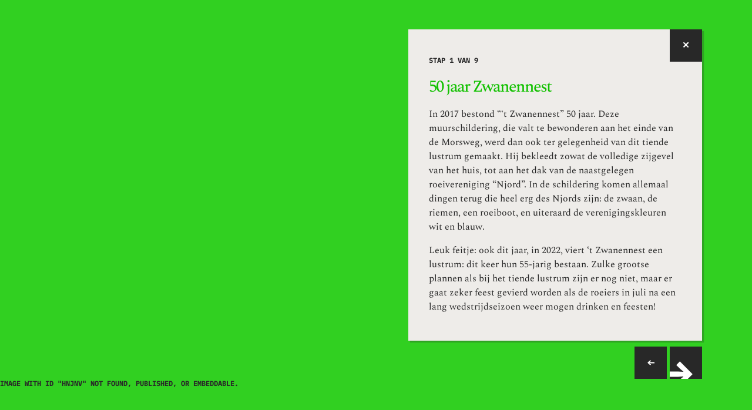

--- FILE ---
content_type: text/html; charset=utf-8
request_url: https://www.thingsthattalk.net/nl/zone/transvaal/t/ttt:TVDYpG/m/50-years-of-zwanennest
body_size: 9195
content:
<!DOCTYPE html><html lang="nl"><head>
	<meta charset="utf-8"/>
	<meta name="viewport" content="width=device-width, initial-scale=1.0"/>
	<title>Muurschildering op de Mors - Muurschildering “‘t Zwanennest” - Things That Talk</title>
	<meta property="og:site_name" content="Things That Talk"/>
	<meta property="og:type" content="website"/>
	<meta property="og:title" content="Muurschildering “‘t Zwanennest”: Muurschildering op de Mors"/>
	<meta property="og:description" content="Verscholen achter het dak van de K.S.R.V. “Njord” prijkt een muurschildering in helder blauw, wit, en paars. De kans is groot dat je hem nooit hebt gezien: alleen als de sprinter stilstaat op de spoorbrug in Transvaal, kan je er volledig zicht op hebben, of als je aan het begin van de kruising van de Morsweg en de Doctor Lelylaan omhoog kijkt."/>
	<meta property="og:image" content="https://thingsthattalk.net/iiif/hNJnv/3504,2311,3257,970/640,/0/default.jpg"/>

	<link rel="apple-touch-icon" sizes="180x180" href="/apple-touch-icon.png"/>
	<link rel="icon" type="image/png" sizes="32x32" href="/favicon-32x32.png"/>
	<link rel="icon" type="image/png" sizes="16x16" href="/favicon-16x16.png"/>
	<link rel="icon" type="image/png" href="/favicon.png"/>
	<link rel="manifest" href="/manifest.json"/>
	<meta name="msapplication-TileColor" content="#da532c"/>
	<meta name="theme-color" content="#ffffff"/>

	<script>window.__MicrioNoCSS = true;</script>
	<link rel="preconnect" href="https://fonts.googleapis.com"/>
	<link rel="preconnect" href="https://fonts.gstatic.com" crossorigin=""/>
	<base href="/"/>
	<link href="https://fonts.googleapis.com/css2?family=Noto+Sans:ital,wght@0,400;0,700;1,400;1,600&amp;family=Noto+Serif:ital,wght@0,400;0,600;1,400;1,600&amp;display=swap" rel="stylesheet"/>
	<link href="https://fonts.googleapis.com/css2?family=Noto+Sans+JP&amp;family=Noto+Sans+KR&amp;family=Noto+Sans+SC&amp;family=Noto+Sans+TC&amp;display=swap" rel="stylesheet"/>
	<link href="https://fonts.googleapis.com/css2?family=Noto+Serif+JP&amp;family=Noto+Serif+KR&amp;family=Noto+Serif+SC&amp;family=Noto+Serif+TC&amp;display=swap" rel="stylesheet"/>
		<script src="https://micrio.thingsthattalk.net/micrio-3.1.min.js" async="" defer=""></script>
		<link href="/css/dist/ttt.css?v=86OADsAsybLXF_CRJbRqeGgRZnRKOL8ET3fD3EZyE1I" rel="stylesheet"/>

	<!-- Global site tag (gtag.js) - Google Analytics -->
	<script async="" src="https://www.googletagmanager.com/gtag/js?id=UA-164356180-1"></script>
	<script>window.dataLayer = window.dataLayer || []; function gtag() { dataLayer.push(arguments); } gtag('js', new Date()); gtag('config', 'UA-164356180-1', { 'anonymize_ip': true });</script>

		<script type="text/default-title">Things That Talk</script>
		<script type="text/default-meta-elements">[[,"viewport",,,"width=device-width, initial-scale=1.0"],["og:site_name",,,,"Things That Talk"],["og:type",,,,"website"],["og:title",,,,"Things That Talk"],["og:description",,,,"Exploring humanities through the life of objects"],["og:image",,,,"https://thingsthattalk.net/logo.png"],[,"msapplication-TileColor",,,"#da532c"],[,"theme-color",,,"#ffffff"]]</script>
</head>
<body>

<!--Blazor:{"type":"server","prerenderId":"cbc33d0aa3c64544bb4144e6693acaf6","key":{"locationHash":"F8140824C3DD5AC12511EC7B21F6FF682A6992460441E1026657C5FB13FCB83E:0","formattedComponentKey":""},"sequence":0,"descriptor":"CfDJ8EgUuaM4ZLREk5VE7/MSGnq5rxh/T47IEk\u002BiN\u002ByXaz4oZxnO1WEr\u002B2TscsJH0Mf7HOQEdKbRTS1VsyUBjdTebXukaEhPJXJdXKGNiGkeFEG3RMXhiAJBJI4nVQJ2H\u002BP9IOJIxeSfv9kbbIsRC83lPTHsB6AC3\u002BmbL6FACyExDvteiuRWBQtUXEr9JacYP2KQcp74QbpnVj8/WGfXMw2xsJ3DaR4KQ0\u002B2ObXbvIi2QZKicdvLkgk8qecr44UkV8eKDrsKfVOZoI\u002Bof28PbzwVQInQdPYtR3goxePChNUcXUSxVjmHqtuGhZiRddXOIdaZu1t6kCga46cqJYrGksr2hyEoK4AP8YVrhZR2n80E4p2cRVi93/7lEK9MQxHJwaoNAXOfmz\u002BR9c5pKEJN/viwsbPk5XZZ9mdjZ3j8iy7fqgC9GZCj4yUl3P1IvuzyPzCld3\u002B\u002B75IV9tIz8lR/vS0GQympb4YB8B/IJw0dk9dzRvZUcQBhDmk2kpx9ZzGJPb4jfyA6MdsA99wkVZN5xj84QN0="}--><app class="main-layout thing-layout details-opened thing-marker font_latin"><div class="site-logo"><a href="/nl"><span class="site-logo_name"><span class="site-logo_identity">
				Things <br/>
				That Talk
			</span>

			<span class="ttt-dots"><span>.</span><span>.</span><span>.</span></span></span>

		<span class="site-logo_title heading-2">Ontdek mensen door de ogen van objecten</span></a></div>

	<main><figure class="micrio" is360=""><div class="micrio-container" area="3504,2311,3257,970" is360=""><canvas is360=""></canvas><a slot="marker" title="50 jaar Zwanennest" x="0.59" y="0.50" href="nl/zone/transvaal/t/ttt:TVDYpG/m/50-years-of-zwanennest" class="active"></a><a slot="marker" title="’t Zwanennest" x="0.58" y="0.32" href="nl/zone/transvaal/t/ttt:TVDYpG/m/Zwanennest" class=""></a><a slot="marker" title="De Tand des Tijds" x="0.58" y="0.35" href="nl/zone/transvaal/t/ttt:TVDYpG/m/the-test-of-time" class=""></a><a slot="marker" title="De bedreigde zwaan" x="0.45" y="0.46" href="nl/zone/transvaal/t/ttt:TVDYpG/m/the-threatened-swan" class=""></a><a slot="marker" title="De Oude Acht" x="0.74" y="0.43" href="nl/zone/transvaal/t/ttt:TVDYpG/m/the-varsity-eight" class=""></a><a slot="marker" title="De Zwaan op Internationale Wateren" x="0.84" y="0.47" href="nl/zone/transvaal/t/ttt:TVDYpG/m/the-swan-sailing-on-international-waters" class=""></a><a slot="marker" title="Blessurerisico" x="0.75" y="0.16" href="nl/zone/transvaal/t/ttt:TVDYpG/m/risk-of-injury" class=""></a></div></figure>
		
		<div class="thing-layout_page"><article class="overlay-card "><div class="tmpl-grey overlay-card_container"><a href="nl/zone/transvaal/t/ttt:TVDYpG" class="btn btn_dark btn-icon btn-icon_close overlay-card_close"></a>

		<div class="overlay-card_content"><strong class="label">Stap 1 van 9</strong><h1 class="heading-2 overlay-card_title">50 jaar Zwanennest
</h1><div class="rich-text"><p>In 2017 bestond “‘t Zwanennest” 50 jaar. Deze muurschildering, die valt te bewonderen aan het einde van de Morsweg, werd dan ook ter gelegenheid van dit tiende lustrum gemaakt. Hij bekleedt zowat de volledige zijgevel van het huis, tot aan het dak van de naastgelegen roeivereniging “Njord”. In de schildering komen allemaal dingen terug die heel erg des Njords zijn: de zwaan, de riemen, een roeiboot, en uiteraard de verenigingskleuren wit en blauw.</p>
<p>Leuk feitje: ook dit jaar, in 2022, viert ‘t Zwanennest een lustrum: dit keer hun 55-jarig bestaan. Zulke grootse plannen als bij het tiende lustrum zijn er nog niet, maar er gaat zeker feest gevierd worden als de roeiers in juli na een lang wedstrijdseizoen weer mogen drinken en feesten!</p>
</div></div></div><div class="overlay-card_story-controls"><a __internal_preventdefault_onclick="" class="btn btn_dark btn-icon btn-icon_arrow-left" href="nl/zone/transvaal/t/ttt:TVDYpG/stories/mural-on-the-mors"></a><a class="btn btn_dark btn-icon btn-icon_arrow-right" href="nl/zone/transvaal/t/ttt:TVDYpG/stories/mural-on-the-mors/Zwanennest"></a></div></article></div>
	<div class="thing-layout_loader"><div class="loader"><span></span>
	<span></span>
	<span></span></div></div></main>
	<nav id="menu" class="menu"><div class="menu_actions"><a __internal_preventdefault_onclick="" lang="en" href="nl/zone/transvaal/t/ttt:TVDYpG/m/50-years-of-zwanennest" class="language-selector_button"><span class="font_latin">English</span></a><button class="menu_action menu_toggle active">menu</button>
		<button class="menu_action menu_toggle  close">close</button></div>

	<div class="menu-items cloaked"><div class="site-logo"><a href="/nl"><span class="site-logo_name"><span class="site-logo_identity">
				Things <br/>
				That Talk
			</span>

			<span class="ttt-dots"><span>.</span><span>.</span><span>.</span></span></span>

		<span class="site-logo_title heading-2">Ontdek mensen door de ogen van objecten</span></a></div>
		<ul><li class="big"><a href="/nl">Home</a></li>
			<li class="big"><a __internal_preventdefault_onclick="" href="nl/everything">Things</a></li>
			<li class="big"><a href="nl/about">Over</a></li>
			<li><a href="nl/privacy">Privacy</a></li>
			<li><a href="nl/disclaimer">Disclaimer</a></li>
			<li><a href="nl/contact">Contact</a></li></ul>

		<aside id="logos"><div><h4>This site works with</h4>
				<a href="https://www.wikidata.org/" target="_blank" title="Wikidata"><img src="/img/wikidata.svg"/></a>
				<a href="https://micr.io/" target="_blank" title="Micrio"><img class="micrio" src="/img/micrio_title.svg"/></a></div></aside></div></nav></app><!--Blazor:{"prerenderId":"cbc33d0aa3c64544bb4144e6693acaf6"}-->
<script autostart="false" href="/" src="/_framework/blazor.server.js"></script>
<script type="text/javascript" src="/js/ttt.js?v=FLYKRnUBBKQi2l0E9urNPQ2ShmMzKhQejQXVzUuwPh4"></script>
<script src="/js/outside-click-handler.js?v=OV-dq-7Kxbrfk9ntmNVA7ua3gTeT_CEQJ1RMwOvT630"></script>
<script src="/js/asset-loader.js?v=44N66Uz5N9jJV8_bjCPJ02tV6XQLYIMYxVoMD2qqoGY"></script>
<script src="https://atlas.microsoft.com/sdk/javascript/mapcontrol/2/atlas.min.js"></script>
<link rel="stylesheet" href="https://atlas.microsoft.com/sdk/javascript/mapcontrol/2/atlas.min.css"/>
<script src="/js/azure-maps-control.min.js"></script>


</body></html>

--- FILE ---
content_type: text/css
request_url: https://www.thingsthattalk.net/css/dist/ttt.css?v=86OADsAsybLXF_CRJbRqeGgRZnRKOL8ET3fD3EZyE1I
body_size: 113220
content:
@import url("/css/open-iconic/font/css/open-iconic-bootstrap.min.css");
@font-face{font-weight:400;font-style:normal;font-family:'IBM Plex Mono';src:url("https://fonts.gstatic.com/s/ibmplexmono/v6/-F63fjptAgt5VM-kVkqdyU8n1i8q131nj-o.woff2") format('woff2');unicode-range:U+0000-00FF,U+0131,U+0152-0153,U+02BB-02BC,U+02C6,U+02DA,U+02DC,U+2000-206F,U+2074,U+20AC,U+2122,U+2191,U+2193,U+2212,U+2215,U+FEFF,U+FFFD}@font-face{font-weight:500;font-style:normal;font-family:'IBM Plex Mono';src:url("https://fonts.gstatic.com/s/ibmplexmono/v6/-F6qfjptAgt5VM-kVkqdyU8n3twJwlBFgsAXHNk.woff2") format('woff2');unicode-range:U+0000-00FF,U+0131,U+0152-0153,U+02BB-02BC,U+02C6,U+02DA,U+02DC,U+2000-206F,U+2074,U+20AC,U+2122,U+2191,U+2193,U+2212,U+2215,U+FEFF,U+FFFD}@font-face{font-weight:700;font-style:normal;font-family:'IBM Plex Mono';src:url("https://fonts.gstatic.com/s/ibmplexmono/v6/-F6qfjptAgt5VM-kVkqdyU8n3pQPwlBFgsAXHNk.woff2") format('woff2');unicode-range:U+0000-00FF,U+0131,U+0152-0153,U+02BB-02BC,U+02C6,U+02DA,U+02DC,U+2000-206F,U+2074,U+20AC,U+2122,U+2191,U+2193,U+2212,U+2215,U+FEFF,U+FFFD}@font-face{font-weight:400;font-style:italic;font-family:'Spectral';src:url("https://fonts.gstatic.com/s/spectral/v7/rnCt-xNNww_2s0amA9M8onrmTNmnUHo.woff2") format('woff2');unicode-range:U+0000-00FF,U+0131,U+0152-0153,U+02BB-02BC,U+02C6,U+02DA,U+02DC,U+2000-206F,U+2074,U+20AC,U+2122,U+2191,U+2193,U+2212,U+2215,U+FEFF,U+FFFD}@font-face{font-weight:500;font-style:italic;font-family:'Spectral';src:url("https://fonts.gstatic.com/s/spectral/v7/rnCu-xNNww_2s0amA9M8qonFWfSFXVAKArc.woff2") format('woff2');unicode-range:U+0000-00FF,U+0131,U+0152-0153,U+02BB-02BC,U+02C6,U+02DA,U+02DC,U+2000-206F,U+2074,U+20AC,U+2122,U+2191,U+2193,U+2212,U+2215,U+FEFF,U+FFFD}@font-face{font-weight:600;font-style:italic;font-family:'Spectral';src:url("https://fonts.gstatic.com/s/spectral/v7/rnCu-xNNww_2s0amA9M8qqXCWfSFXVAKArc.woff2") format('woff2');unicode-range:U+0000-00FF,U+0131,U+0152-0153,U+02BB-02BC,U+02C6,U+02DA,U+02DC,U+2000-206F,U+2074,U+20AC,U+2122,U+2191,U+2193,U+2212,U+2215,U+FEFF,U+FFFD}@font-face{font-weight:700;font-style:italic;font-family:'Spectral';src:url("https://fonts.gstatic.com/s/spectral/v7/rnCu-xNNww_2s0amA9M8qsHDWfSFXVAKArc.woff2") format('woff2');unicode-range:U+0000-00FF,U+0131,U+0152-0153,U+02BB-02BC,U+02C6,U+02DA,U+02DC,U+2000-206F,U+2074,U+20AC,U+2122,U+2191,U+2193,U+2212,U+2215,U+FEFF,U+FFFD}@font-face{font-weight:800;font-style:italic;font-family:'Spectral';src:url("https://fonts.gstatic.com/s/spectral/v7/rnCu-xNNww_2s0amA9M8qt3AWfSFXVAKArc.woff2") format('woff2');unicode-range:U+0000-00FF,U+0131,U+0152-0153,U+02BB-02BC,U+02C6,U+02DA,U+02DC,U+2000-206F,U+2074,U+20AC,U+2122,U+2191,U+2193,U+2212,U+2215,U+FEFF,U+FFFD}@font-face{font-weight:400;font-style:normal;font-family:'Spectral';src:url("https://fonts.gstatic.com/s/spectral/v7/rnCr-xNNww_2s0amA9M5knjsS_ul.woff2") format('woff2');unicode-range:U+0000-00FF,U+0131,U+0152-0153,U+02BB-02BC,U+02C6,U+02DA,U+02DC,U+2000-206F,U+2074,U+20AC,U+2122,U+2191,U+2193,U+2212,U+2215,U+FEFF,U+FFFD}@font-face{font-weight:500;font-style:normal;font-family:'Spectral';src:url("https://fonts.gstatic.com/s/spectral/v7/rnCs-xNNww_2s0amA9vKsW3BafaPWnII.woff2") format('woff2');unicode-range:U+0000-00FF,U+0131,U+0152-0153,U+02BB-02BC,U+02C6,U+02DA,U+02DC,U+2000-206F,U+2074,U+20AC,U+2122,U+2191,U+2193,U+2212,U+2215,U+FEFF,U+FFFD}@font-face{font-weight:600;font-style:normal;font-family:'Spectral';src:url("https://fonts.gstatic.com/s/spectral/v7/rnCs-xNNww_2s0amA9vmtm3BafaPWnII.woff2") format('woff2');unicode-range:U+0000-00FF,U+0131,U+0152-0153,U+02BB-02BC,U+02C6,U+02DA,U+02DC,U+2000-206F,U+2074,U+20AC,U+2122,U+2191,U+2193,U+2212,U+2215,U+FEFF,U+FFFD}@font-face{font-weight:700;font-style:normal;font-family:'Spectral';src:url("https://fonts.gstatic.com/s/spectral/v7/rnCs-xNNww_2s0amA9uCt23BafaPWnII.woff2") format('woff2');unicode-range:U+0000-00FF,U+0131,U+0152-0153,U+02BB-02BC,U+02C6,U+02DA,U+02DC,U+2000-206F,U+2074,U+20AC,U+2122,U+2191,U+2193,U+2212,U+2215,U+FEFF,U+FFFD}@font-face{font-weight:800;font-style:normal;font-family:'Spectral';src:url("https://fonts.gstatic.com/s/spectral/v7/rnCs-xNNww_2s0amA9uetG3BafaPWnII.woff2") format('woff2');unicode-range:U+0000-00FF,U+0131,U+0152-0153,U+02BB-02BC,U+02C6,U+02DA,U+02DC,U+2000-206F,U+2074,U+20AC,U+2122,U+2191,U+2193,U+2212,U+2215,U+FEFF,U+FFFD}html{font-family:'Noto Sans',sans-serif;text-rendering:geometricPrecision}html app.font_latin{--cultureFallbackMono:monospace;--cultureFallbackSerif:serif;--cultureFallbackSansSerif:sans-serif}html app.font_zh-hans{--cultureFallbackMono:'Noto Sans SC',monospace;--cultureFallbackSerif:'Noto Serif SC',serif;--cultureFallbackSansSerif:'Noto Sans SC',sans-serif}html app.font_zh-hant{--cultureFallbackMono:'Noto Sans TC',monospace;--cultureFallbackSerif:'Noto Serif TC',serif;--cultureFallbackSansSerif:'Noto Sans TC',sans-serif}html app.font_ja{--cultureFallbackMono:'Noto Sans JP',monospace;--cultureFallbackSerif:'Noto Serif JP',serif;--cultureFallbackSansSerif:'Noto Sans JP',sans-serif}html app.font_ko{--cultureFallbackMono:'Noto Sans KR',monospace;--cultureFallbackSerif:'Noto Serif KR',serif;--cultureFallbackSansSerif:'Noto Sans KR',sans-serif}.loader{margin:auto;padding:25vh 0;width:max-content}.loader span{display:inline-block;width:15px;height:15px;border-radius:15px;background:#12c100}.loader span:nth-of-type(1){animation:loadingPulse25 2s infinite ease-in-out;animation-delay:0s}.loader span:nth-of-type(2){animation:loadingPulse50 2s infinite ease-in-out;animation-delay:.3s}.loader span:nth-of-type(3){animation:loadingPulse100 2s infinite ease-in-out;animation-delay:.6s}html,body{min-height:100%;min-height:calc(100 * var(--vh));margin:0;padding:0;-webkit-font-smoothing:antialiased;-moz-osx-font-smoothing:grayscale;background:#eeece9;color:#282828}a{color:inherit;text-decoration:underline;text-decoration-color:#12c100}a:hover{text-decoration:none}a:not([href]){cursor:pointer}h4{font-family:'IBM Plex Mono',var(--cultureFallbackMono,'sans-serif');text-transform:uppercase;margin:0 0 1.25rem 0;font-size:.75rem}*::selection{background-color:#282828;color:#fff}app:not(.client) section.content:not([placed]){transform:none}app:not(.client) section.content:not([placed]) > div.scroll{transform:none}button,.button{border:none;background:#fff;text-decoration:none;font-family:'IBM Plex Mono',var(--cultureFallbackMono,'sans-serif');cursor:pointer}.button{display:inline-block;min-width:55px;height:55px;background:#fff none center center no-repeat;text-align:center;font-size:.875rem;line-height:55px;transition:background-color .25s ease-out,color .25s ease-out,background-image .25s ease-out,box-shadow .25s ease-out,border .25s ease-out}.button[disabled]{opacity:.5;pointer-events:none}.button.transparent{background-color:transparent}.button.dark{background-color:#282828;color:#eeece9}.button.white{background-color:#f6f5f4;color:#282828}@media (hover:hover){.button:hover{background-color:#12c100;box-shadow:none;color:#282828;transition:background-color .25s ease-out,color .25s ease-out,background-image .25s ease-out,box-shadow .25s ease-out,border .25s ease-out}}.button.link{padding:0 45px 0 20px;height:40px;background-image:url("data:image/svg+xml,%3Csvg xmlns='http://www.w3.org/2000/svg' fill='none' viewBox='0 0 15 12'%3E%3Cg%3E%3Cpath fill='%23282828' stroke='null' d='m9.05775,11.88234l-1.65774,-1.65774l2.03207,-2.00533l1.25668,-1.06951l-0.02674,-0.10695l-2.37966,0.16043l-8.2085,0l0,-2.45988l8.2085,0l2.37966,0.16043l0.02674,-0.10695l-1.25668,-1.06951l-2.03207,-1.9786l1.65774,-1.65774l5.90905,5.90905l-5.90905,5.88232z'/%3E%3C/g%3E%3C/svg%3E");background-position:right 20px top 18px;background-size:8px auto;box-shadow:3px 3px 1px 0 rgba(40,40,40,0.25);line-height:40px}.button.link.dark{background-image:url("data:image/svg+xml,%3Csvg xmlns='http://www.w3.org/2000/svg' fill='none' viewBox='0 0 15 12'%3E%3Cg%3E%3Cpath fill='%23eeece9' stroke='null' d='m9.05775,11.88234l-1.65774,-1.65774l2.03207,-2.00533l1.25668,-1.06951l-0.02674,-0.10695l-2.37966,0.16043l-8.2085,0l0,-2.45988l8.2085,0l2.37966,0.16043l0.02674,-0.10695l-1.25668,-1.06951l-2.03207,-1.9786l1.65774,-1.65774l5.90905,5.90905l-5.90905,5.88232z'/%3E%3C/g%3E%3C/svg%3E")}@media (hover:hover){.button.link.dark:hover{background-color:#12c100;background-image:url("data:image/svg+xml,%3Csvg xmlns='http://www.w3.org/2000/svg' fill='none' viewBox='0 0 15 12'%3E%3Cg%3E%3Cpath fill='%23282828' stroke='null' d='m9.05775,11.88234l-1.65774,-1.65774l2.03207,-2.00533l1.25668,-1.06951l-0.02674,-0.10695l-2.37966,0.16043l-8.2085,0l0,-2.45988l8.2085,0l2.37966,0.16043l0.02674,-0.10695l-1.25668,-1.06951l-2.03207,-1.9786l1.65774,-1.65774l5.90905,5.90905l-5.90905,5.88232z'/%3E%3C/g%3E%3C/svg%3E");color:#282828}}.button.link.transparent{background-color:transparent;background-image:url("data:image/svg+xml,%3Csvg xmlns='http://www.w3.org/2000/svg' fill='none' viewBox='0 0 15 12'%3E%3Cg%3E%3Cpath fill='%23282828' stroke='null' d='m9.05775,11.88234l-1.65774,-1.65774l2.03207,-2.00533l1.25668,-1.06951l-0.02674,-0.10695l-2.37966,0.16043l-8.2085,0l0,-2.45988l8.2085,0l2.37966,0.16043l0.02674,-0.10695l-1.25668,-1.06951l-2.03207,-1.9786l1.65774,-1.65774l5.90905,5.90905l-5.90905,5.88232z'/%3E%3C/g%3E%3C/svg%3E");box-shadow:none}.button.link.transparent.on-dark{background-image:url("data:image/svg+xml,%3Csvg xmlns='http://www.w3.org/2000/svg' fill='none' viewBox='0 0 15 12'%3E%3Cg%3E%3Cpath fill='%23eeece9' stroke='null' d='m9.05775,11.88234l-1.65774,-1.65774l2.03207,-2.00533l1.25668,-1.06951l-0.02674,-0.10695l-2.37966,0.16043l-8.2085,0l0,-2.45988l8.2085,0l2.37966,0.16043l0.02674,-0.10695l-1.25668,-1.06951l-2.03207,-1.9786l1.65774,-1.65774l5.90905,5.90905l-5.90905,5.88232z'/%3E%3C/g%3E%3C/svg%3E");color:#eeece9}.button.link.underline{position:relative}.button.link.underline:before{position:absolute;right:20px;bottom:10px;left:20px;display:block;height:1px;background-color:#12c100;content:''}.button.large{padding:0 45px 0 20px;height:55px;background-position:right 20px top 25px;box-shadow:3px 3px 1px 0 rgba(40,40,40,0.25);line-height:55px}.button.large.no-icon{padding:0 20px}.button.large.bottom-right{position:fixed;right:90px;bottom:60px;z-index:2;transition:background-color .25s ease-out,color .25s ease-out,background-image .25s ease-out,box-shadow .25s ease-out,transform .5s ease}@media (max-width:500px){.button.large.bottom-right{right:16px;bottom:16px}.button.large.bottom-right.stories{display:none}}.button.menu{background-image:url("data:image/svg+xml,%3Csvg%20width%3D%2210px%22%20height%3D%228px%22%20viewBox%3D%220%200%2010%208%22%20version%3D%221.1%22%20xmlns%3D%22http%3A%2F%2Fwww.w3.org%2F2000%2Fsvg%22%20xmlns%3Axlink%3D%22http%3A%2F%2Fwww.w3.org%2F1999%2Fxlink%22%3E%3Cg%20fill%3D%22%23282828%22%3E%20%20%20%20%3Cpolygon%20id%3D%22Path%22%20points%3D%2210%204.5519144e-14%2010%202.4%200%202.4%200%204.5519144e-14%22%3E%3C%2Fpolygon%3E%20%20%20%20%3Cpolygon%20id%3D%22Path%22%20points%3D%2210%205%2010%207.4%200%207.4%200%205%22%3E%3C%2Fpolygon%3E%20%20%20%20%3C%2Fg%3E%3C%2Fsvg%3E")}.button.menu.dark{background-image:url("data:image/svg+xml,%3Csvg%20width%3D%2210px%22%20height%3D%228px%22%20viewBox%3D%220%200%2010%208%22%20version%3D%221.1%22%20xmlns%3D%22http%3A%2F%2Fwww.w3.org%2F2000%2Fsvg%22%20xmlns%3Axlink%3D%22http%3A%2F%2Fwww.w3.org%2F1999%2Fxlink%22%3E%3Cg%20fill%3D%22%23eeece9%22%3E%20%20%20%20%3Cpolygon%20id%3D%22Path%22%20points%3D%2210%204.5519144e-14%2010%202.4%200%202.4%200%204.5519144e-14%22%3E%3C%2Fpolygon%3E%20%20%20%20%3Cpolygon%20id%3D%22Path%22%20points%3D%2210%205%2010%207.4%200%207.4%200%205%22%3E%3C%2Fpolygon%3E%20%20%20%20%3C%2Fg%3E%3C%2Fsvg%3E")}@media (hover:hover){.button.menu.dark:hover{background-image:url("data:image/svg+xml,%3Csvg%20width%3D%2210px%22%20height%3D%228px%22%20viewBox%3D%220%200%2010%208%22%20version%3D%221.1%22%20xmlns%3D%22http%3A%2F%2Fwww.w3.org%2F2000%2Fsvg%22%20xmlns%3Axlink%3D%22http%3A%2F%2Fwww.w3.org%2F1999%2Fxlink%22%3E%3Cg%20fill%3D%22%23282828%22%3E%20%20%20%20%3Cpolygon%20id%3D%22Path%22%20points%3D%2210%204.5519144e-14%2010%202.4%200%202.4%200%204.5519144e-14%22%3E%3C%2Fpolygon%3E%20%20%20%20%3Cpolygon%20id%3D%22Path%22%20points%3D%2210%205%2010%207.4%200%207.4%200%205%22%3E%3C%2Fpolygon%3E%20%20%20%20%3C%2Fg%3E%3C%2Fsvg%3E")}}.button.close{background-image:url("data:image/svg+xml,%3Csvg%20width%3D%2211px%22%20height%3D%2211px%22%20viewBox%3D%2222%2022%2011%2011%22%20version%3D%221.1%22%20xmlns%3D%22http%3A%2F%2Fwww.w3.org%2F2000%2Fsvg%22%20xmlns%3Axlink%3D%22http%3A%2F%2Fwww.w3.org%2F1999%2Fxlink%22%3E%20%20%20%20%3Cg%20stroke%3D%22none%22%20stroke-width%3D%221%22%20fill%3D%22%23282828%22%20fill-rule%3D%22nonzero%22%3E%20%20%20%20%20%20%20%20%3Cpolygon%20points%3D%2231.01%2031.13%2032.44%2029.7%2029.008%2026.29%2032.44%2022.88%2031.01%2021.45%2027.6%2024.882%2024.19%2021.45%2022.76%2022.88%2026.192%2026.29%2022.76%2029.7%2024.19%2031.13%2027.6%2027.698%22%3E%3C%2Fpolygon%3E%20%20%20%20%3C%2Fg%3E%3C%2Fsvg%3E")}.button.close.dark{background-image:url("data:image/svg+xml,%3Csvg%20width%3D%2211px%22%20height%3D%2211px%22%20viewBox%3D%2222%2022%2011%2011%22%20version%3D%221.1%22%20xmlns%3D%22http%3A%2F%2Fwww.w3.org%2F2000%2Fsvg%22%20xmlns%3Axlink%3D%22http%3A%2F%2Fwww.w3.org%2F1999%2Fxlink%22%3E%20%20%20%20%3Cg%20stroke%3D%22none%22%20stroke-width%3D%221%22%20fill%3D%22%23eeece9%22%20fill-rule%3D%22nonzero%22%3E%20%20%20%20%20%20%20%20%3Cpolygon%20points%3D%2231.01%2031.13%2032.44%2029.7%2029.008%2026.29%2032.44%2022.88%2031.01%2021.45%2027.6%2024.882%2024.19%2021.45%2022.76%2022.88%2026.192%2026.29%2022.76%2029.7%2024.19%2031.13%2027.6%2027.698%22%3E%3C%2Fpolygon%3E%20%20%20%20%3C%2Fg%3E%3C%2Fsvg%3E")}@media (hover:hover){.button.close.dark:hover{background-image:url("data:image/svg+xml,%3Csvg%20width%3D%2211px%22%20height%3D%2211px%22%20viewBox%3D%2222%2022%2011%2011%22%20version%3D%221.1%22%20xmlns%3D%22http%3A%2F%2Fwww.w3.org%2F2000%2Fsvg%22%20xmlns%3Axlink%3D%22http%3A%2F%2Fwww.w3.org%2F1999%2Fxlink%22%3E%20%20%20%20%3Cg%20stroke%3D%22none%22%20stroke-width%3D%221%22%20fill%3D%22%23282828%22%20fill-rule%3D%22nonzero%22%3E%20%20%20%20%20%20%20%20%3Cpolygon%20points%3D%2231.01%2031.13%2032.44%2029.7%2029.008%2026.29%2032.44%2022.88%2031.01%2021.45%2027.6%2024.882%2024.19%2021.45%2022.76%2022.88%2026.192%2026.29%2022.76%2029.7%2024.19%2031.13%2027.6%2027.698%22%3E%3C%2Fpolygon%3E%20%20%20%20%3C%2Fg%3E%3C%2Fsvg%3E")}}.button.play{background-image:url("data:image/svg+xml,%3Csvg%20width%3D%229px%22%20height%3D%2211px%22%20viewBox%3D%220%200%209%2011%22%20version%3D%221.1%22%20xmlns%3D%22http%3A%2F%2Fwww.w3.org%2F2000%2Fsvg%22%20xmlns%3Axlink%3D%22http%3A%2F%2Fwww.w3.org%2F1999%2Fxlink%22%3E%20%20%20%20%3Cg%20stroke%3D%22none%22%20stroke-width%3D%221%22%20fill%3D%22%23282828%22%20fill-rule%3D%22evenodd%22%3E%20%20%20%20%20%20%20%20%3Cpolygon%20points%3D%220%2010.4882812%208.26171875%205.25%200%200.01171875%22%3E%3C%2Fpolygon%3E%20%20%20%20%3C%2Fg%3E%3C%2Fsvg%3E")}.button.play.dark{background-image:url("data:image/svg+xml,%3Csvg%20width%3D%229px%22%20height%3D%2211px%22%20viewBox%3D%220%200%209%2011%22%20version%3D%221.1%22%20xmlns%3D%22http%3A%2F%2Fwww.w3.org%2F2000%2Fsvg%22%20xmlns%3Axlink%3D%22http%3A%2F%2Fwww.w3.org%2F1999%2Fxlink%22%3E%20%20%20%20%3Cg%20stroke%3D%22none%22%20stroke-width%3D%221%22%20fill%3D%22%23eeece9%22%20fill-rule%3D%22evenodd%22%3E%20%20%20%20%20%20%20%20%3Cpolygon%20points%3D%220%2010.4882812%208.26171875%205.25%200%200.01171875%22%3E%3C%2Fpolygon%3E%20%20%20%20%3C%2Fg%3E%3C%2Fsvg%3E")}@media (hover:hover){.button.play.dark:hover{background-image:url("data:image/svg+xml,%3Csvg%20width%3D%229px%22%20height%3D%2211px%22%20viewBox%3D%220%200%209%2011%22%20version%3D%221.1%22%20xmlns%3D%22http%3A%2F%2Fwww.w3.org%2F2000%2Fsvg%22%20xmlns%3Axlink%3D%22http%3A%2F%2Fwww.w3.org%2F1999%2Fxlink%22%3E%20%20%20%20%3Cg%20stroke%3D%22none%22%20stroke-width%3D%221%22%20fill%3D%22%23282828%22%20fill-rule%3D%22evenodd%22%3E%20%20%20%20%20%20%20%20%3Cpolygon%20points%3D%220%2010.4882812%208.26171875%205.25%200%200.01171875%22%3E%3C%2Fpolygon%3E%20%20%20%20%3C%2Fg%3E%3C%2Fsvg%3E")}}.button.plus{background-image:url("data:image/svg+xml,%3Csvg%20width%3D%229px%22%20height%3D%229px%22%20viewBox%3D%220%200%209%209%22%20version%3D%221.1%22%20xmlns%3D%22http%3A%2F%2Fwww.w3.org%2F2000%2Fsvg%22%20xmlns%3Axlink%3D%22http%3A%2F%2Fwww.w3.org%2F1999%2Fxlink%22%3E%20%20%20%20%3Cg%20stroke%3D%22none%22%20stroke-width%3D%221%22%20fill%3D%22%23282828%22%20fill-rule%3D%22evenodd%22%3E%20%20%20%20%20%20%20%20%3Cpolygon%20points%3D%225.282%208.884%205.282%205.302%208.684%205.302%208.684%203.7%205.282%203.7%205.282%200.118%203.518%200.118%203.518%203.7%200.116%203.7%200.116%205.302%203.518%205.302%203.518%208.884%22%3E%3C%2Fpolygon%3E%20%20%20%20%3C%2Fg%3E%3C%2Fsvg%3E")}.button.plus.dark{background-image:url("data:image/svg+xml,%3Csvg%20width%3D%229px%22%20height%3D%229px%22%20viewBox%3D%220%200%209%209%22%20version%3D%221.1%22%20xmlns%3D%22http%3A%2F%2Fwww.w3.org%2F2000%2Fsvg%22%20xmlns%3Axlink%3D%22http%3A%2F%2Fwww.w3.org%2F1999%2Fxlink%22%3E%20%20%20%20%3Cg%20stroke%3D%22none%22%20stroke-width%3D%221%22%20fill%3D%22%23eeece9%22%20fill-rule%3D%22evenodd%22%3E%20%20%20%20%20%20%20%20%3Cpolygon%20points%3D%225.282%208.884%205.282%205.302%208.684%205.302%208.684%203.7%205.282%203.7%205.282%200.118%203.518%200.118%203.518%203.7%200.116%203.7%200.116%205.302%203.518%205.302%203.518%208.884%22%3E%3C%2Fpolygon%3E%20%20%20%20%3C%2Fg%3E%3C%2Fsvg%3E")}@media (hover:hover){.button.plus.dark:hover{background-image:url("data:image/svg+xml,%3Csvg%20width%3D%229px%22%20height%3D%229px%22%20viewBox%3D%220%200%209%209%22%20version%3D%221.1%22%20xmlns%3D%22http%3A%2F%2Fwww.w3.org%2F2000%2Fsvg%22%20xmlns%3Axlink%3D%22http%3A%2F%2Fwww.w3.org%2F1999%2Fxlink%22%3E%20%20%20%20%3Cg%20stroke%3D%22none%22%20stroke-width%3D%221%22%20fill%3D%22%23282828%22%20fill-rule%3D%22evenodd%22%3E%20%20%20%20%20%20%20%20%3Cpolygon%20points%3D%225.282%208.884%205.282%205.302%208.684%205.302%208.684%203.7%205.282%203.7%205.282%200.118%203.518%200.118%203.518%203.7%200.116%203.7%200.116%205.302%203.518%205.302%203.518%208.884%22%3E%3C%2Fpolygon%3E%20%20%20%20%3C%2Fg%3E%3C%2Fsvg%3E")}}.button.arrow-left{background-image:url("data:image/svg+xml,%3Csvg xmlns='http://www.w3.org/2000/svg' fill='none' viewBox='0 0 15 12'%3E%3Cg%3E%3Cpath fill='%23282828' stroke='null' d='m9.05775,11.88234l-1.65774,-1.65774l2.03207,-2.00533l1.25668,-1.06951l-0.02674,-0.10695l-2.37966,0.16043l-8.2085,0l0,-2.45988l8.2085,0l2.37966,0.16043l0.02674,-0.10695l-1.25668,-1.06951l-2.03207,-1.9786l1.65774,-1.65774l5.90905,5.90905l-5.90905,5.88232z' transform='rotate(-180 7.52033 5.98666)'/%3E%3C/g%3E%3C/svg%3E")}.button.arrow-left.green{background-image:url("data:image/svg+xml,%3Csvg xmlns='http://www.w3.org/2000/svg' fill='none' viewBox='0 0 15 12'%3E%3Cg%3E%3Cpath fill='%2312c100' stroke='null' d='m9.05775,11.88234l-1.65774,-1.65774l2.03207,-2.00533l1.25668,-1.06951l-0.02674,-0.10695l-2.37966,0.16043l-8.2085,0l0,-2.45988l8.2085,0l2.37966,0.16043l0.02674,-0.10695l-1.25668,-1.06951l-2.03207,-1.9786l1.65774,-1.65774l5.90905,5.90905l-5.90905,5.88232z' transform='rotate(-180 7.52033 5.98666)'/%3E%3C/g%3E%3C/svg%3E")}@media (hover:hover){.button.arrow-left.green:hover{background-image:url("data:image/svg+xml,%3Csvg xmlns='http://www.w3.org/2000/svg' fill='none' viewBox='0 0 15 12'%3E%3Cg%3E%3Cpath fill='%23282828' stroke='null' d='m9.05775,11.88234l-1.65774,-1.65774l2.03207,-2.00533l1.25668,-1.06951l-0.02674,-0.10695l-2.37966,0.16043l-8.2085,0l0,-2.45988l8.2085,0l2.37966,0.16043l0.02674,-0.10695l-1.25668,-1.06951l-2.03207,-1.9786l1.65774,-1.65774l5.90905,5.90905l-5.90905,5.88232z' transform='rotate(-180 7.52033 5.98666)'/%3E%3C/g%3E%3C/svg%3E")}}.button.arrow-left.dark{background-image:url("data:image/svg+xml,%3Csvg xmlns='http://www.w3.org/2000/svg' fill='none' viewBox='0 0 15 12'%3E%3Cg%3E%3Cpath fill='%23eeece9' stroke='null' d='m9.05775,11.88234l-1.65774,-1.65774l2.03207,-2.00533l1.25668,-1.06951l-0.02674,-0.10695l-2.37966,0.16043l-8.2085,0l0,-2.45988l8.2085,0l2.37966,0.16043l0.02674,-0.10695l-1.25668,-1.06951l-2.03207,-1.9786l1.65774,-1.65774l5.90905,5.90905l-5.90905,5.88232z' transform='rotate(-180 7.52033 5.98666)'/%3E%3C/g%3E%3C/svg%3E")}@media (hover:hover){.button.arrow-left.dark:hover{background-image:url("data:image/svg+xml,%3Csvg xmlns='http://www.w3.org/2000/svg' fill='none' viewBox='0 0 15 12'%3E%3Cg%3E%3Cpath fill='%23282828' stroke='null' d='m9.05775,11.88234l-1.65774,-1.65774l2.03207,-2.00533l1.25668,-1.06951l-0.02674,-0.10695l-2.37966,0.16043l-8.2085,0l0,-2.45988l8.2085,0l2.37966,0.16043l0.02674,-0.10695l-1.25668,-1.06951l-2.03207,-1.9786l1.65774,-1.65774l5.90905,5.90905l-5.90905,5.88232z' transform='rotate(-180 7.52033 5.98666)'/%3E%3C/g%3E%3C/svg%3E")}}.button.arrow-right{background-image:url("data:image/svg+xml,%3Csvg xmlns='http://www.w3.org/2000/svg' fill='none' viewBox='0 0 15 12'%3E%3Cg%3E%3Cpath fill='%23282828' stroke='null' d='m9.05775,11.88234l-1.65774,-1.65774l2.03207,-2.00533l1.25668,-1.06951l-0.02674,-0.10695l-2.37966,0.16043l-8.2085,0l0,-2.45988l8.2085,0l2.37966,0.16043l0.02674,-0.10695l-1.25668,-1.06951l-2.03207,-1.9786l1.65774,-1.65774l5.90905,5.90905l-5.90905,5.88232z'/%3E%3C/g%3E%3C/svg%3E")}.button.arrow-right.green{background-image:url("data:image/svg+xml,%3Csvg xmlns='http://www.w3.org/2000/svg' fill='none' viewBox='0 0 15 12'%3E%3Cg%3E%3Cpath fill='%2312c100' stroke='null' d='m9.05775,11.88234l-1.65774,-1.65774l2.03207,-2.00533l1.25668,-1.06951l-0.02674,-0.10695l-2.37966,0.16043l-8.2085,0l0,-2.45988l8.2085,0l2.37966,0.16043l0.02674,-0.10695l-1.25668,-1.06951l-2.03207,-1.9786l1.65774,-1.65774l5.90905,5.90905l-5.90905,5.88232z'/%3E%3C/g%3E%3C/svg%3E")}@media (hover:hover){.button.arrow-right.green:hover{background-image:url("data:image/svg+xml,%3Csvg xmlns='http://www.w3.org/2000/svg' fill='none' viewBox='0 0 15 12'%3E%3Cg%3E%3Cpath fill='%23282828' stroke='null' d='m9.05775,11.88234l-1.65774,-1.65774l2.03207,-2.00533l1.25668,-1.06951l-0.02674,-0.10695l-2.37966,0.16043l-8.2085,0l0,-2.45988l8.2085,0l2.37966,0.16043l0.02674,-0.10695l-1.25668,-1.06951l-2.03207,-1.9786l1.65774,-1.65774l5.90905,5.90905l-5.90905,5.88232z'/%3E%3C/g%3E%3C/svg%3E")}}.button.arrow-right.dark{background-image:url("data:image/svg+xml,%3Csvg xmlns='http://www.w3.org/2000/svg' fill='none' viewBox='0 0 15 12'%3E%3Cg%3E%3Cpath fill='%23eeece9' stroke='null' d='m9.05775,11.88234l-1.65774,-1.65774l2.03207,-2.00533l1.25668,-1.06951l-0.02674,-0.10695l-2.37966,0.16043l-8.2085,0l0,-2.45988l8.2085,0l2.37966,0.16043l0.02674,-0.10695l-1.25668,-1.06951l-2.03207,-1.9786l1.65774,-1.65774l5.90905,5.90905l-5.90905,5.88232z'/%3E%3C/g%3E%3C/svg%3E")}@media (hover:hover){.button.arrow-right.dark:hover{background-image:url("data:image/svg+xml,%3Csvg xmlns='http://www.w3.org/2000/svg' fill='none' viewBox='0 0 15 12'%3E%3Cg%3E%3Cpath fill='%23282828' stroke='null' d='m9.05775,11.88234l-1.65774,-1.65774l2.03207,-2.00533l1.25668,-1.06951l-0.02674,-0.10695l-2.37966,0.16043l-8.2085,0l0,-2.45988l8.2085,0l2.37966,0.16043l0.02674,-0.10695l-1.25668,-1.06951l-2.03207,-1.9786l1.65774,-1.65774l5.90905,5.90905l-5.90905,5.88232z'/%3E%3C/g%3E%3C/svg%3E")}}.button.arrow-up{background-image:url("data:image/svg+xml,%3Csvg xmlns='http://www.w3.org/2000/svg' fill='none' viewBox='0 0 10 15'%3E%3Cg%3E%3Cpath fill='%23282828' stroke='null' d='m5,14.73494l-4.87085,-4.87085l1.63041,-1.63041l1.22281,1.22281l0.77444,0.89673l0.08152,-0.02038l-0.08152,-1.63041l0,-8.43737l2.48638,0l0,8.43737l-0.08152,1.63041l0.08152,0.02038l0.77444,-0.89673l1.22281,-1.22281l1.63041,1.63041l-4.87085,4.87085z' transform='rotate(-180 5 7.5)'/%3E%3C/g%3E%3C/svg%3E")}.button.arrow-up.dark{background-image:url("data:image/svg+xml,%3Csvg xmlns='http://www.w3.org/2000/svg' fill='none' viewBox='0 0 10 15'%3E%3Cg%3E%3Cpath fill='%23eeece9' stroke='null' d='m5,14.73494l-4.87085,-4.87085l1.63041,-1.63041l1.22281,1.22281l0.77444,0.89673l0.08152,-0.02038l-0.08152,-1.63041l0,-8.43737l2.48638,0l0,8.43737l-0.08152,1.63041l0.08152,0.02038l0.77444,-0.89673l1.22281,-1.22281l1.63041,1.63041l-4.87085,4.87085z' transform='rotate(-180 5 7.5)'/%3E%3C/g%3E%3C/svg%3E")}@media (hover:hover){.button.arrow-up.dark:hover{background-image:url("data:image/svg+xml,%3Csvg xmlns='http://www.w3.org/2000/svg' fill='none' viewBox='0 0 10 15'%3E%3Cg%3E%3Cpath fill='%23282828' stroke='null' d='m5,14.73494l-4.87085,-4.87085l1.63041,-1.63041l1.22281,1.22281l0.77444,0.89673l0.08152,-0.02038l-0.08152,-1.63041l0,-8.43737l2.48638,0l0,8.43737l-0.08152,1.63041l0.08152,0.02038l0.77444,-0.89673l1.22281,-1.22281l1.63041,1.63041l-4.87085,4.87085z' transform='rotate(-180 5 7.5)'/%3E%3C/g%3E%3C/svg%3E")}}.button-small{position:absolute;z-index:1;margin:0;padding:0 5px;color:#eeece9;text-decoration:none;text-transform:uppercase;font-weight:600;font-size:1rem;font-family:'IBM Plex Mono',var(--cultureFallbackMono,'sans-serif');line-height:normal;transition:opacity .25s ease;pointer-events:all;user-select:none}.button-small.arrow-left{padding:0 5px 0 24px;background:transparent url("data:image/svg+xml,%3Csvg xmlns='http://www.w3.org/2000/svg' fill='none' viewBox='0 0 15 12'%3E%3Cg%3E%3Cpath fill='%23eeece9' stroke='null' d='m9.05775,11.88234l-1.65774,-1.65774l2.03207,-2.00533l1.25668,-1.06951l-0.02674,-0.10695l-2.37966,0.16043l-8.2085,0l0,-2.45988l8.2085,0l2.37966,0.16043l0.02674,-0.10695l-1.25668,-1.06951l-2.03207,-1.9786l1.65774,-1.65774l5.90905,5.90905l-5.90905,5.88232z' transform='rotate(-180 7.52033 5.98666)'/%3E%3C/g%3E%3C/svg%3E") left 6px top 6px no-repeat;background-size:12px}.button-small.to-overview{top:50px;left:90px;overflow:hidden;max-width:300px;text-overflow:ellipsis;white-space:pre}@media (max-width:500px){.button-small.to-overview{top:16px;left:16px;font-size:1rem}}app.thing-layout:not(.thing-landing):not(.menu-opened) .button-small{background-color:rgba(0,0,0,0.4)}app{position:absolute;top:0;left:0;display:block;min-height:100%;width:100%;background-color:#eeece9;transition:background-color .5s ease}app.in-zone{overflow-x:hidden}.in-map{overflow:hidden}.in-map{position:absolute;top:0;right:0;bottom:0;left:0;overflow:hidden}.in-map.in-zone header.logo{color:#12c100}.map-content{position:absolute;top:0;left:0;z-index:3;margin:100px 20px 50px 80px;width:calc(50% - 100px)}@media (max-width:767px){.map-content{width:100%}}@media (max-width:500px){.map-content{margin:40px 20px 20px;width:auto}}.map-header{color:#12c100;font-family:'Spectral',var(--cultureFallbackSerif,'serif');transition:color .25s ease,opacity .25s ease}@media (max-width:500px){.map-header{max-width:400px}}@media (max-width:500px){.map-header{padding:16px 0}}.columns .map-header{color:#fff}.map-header h1{display:table;margin:0;text-transform:capitalize;letter-spacing:-.02em;font-weight:800;font-size:4.5rem;line-height:3.8rem}.columns .map-header h1{text-shadow:0 0 5px rgba(0,0,0,0.2)}@media (max-width:500px){.map-header h1{width:auto;font-size:2.5rem;line-height:2.2rem}}.map-header h2{display:table;margin:10px 0 1.5em;letter-spacing:-.57px;font-weight:500;font-style:normal;font-stretch:normal;font-size:18px;font-family:'IBM Plex Mono',var(--cultureFallbackMono,'sans-serif');line-height:1.28}.columns .map-header h2{text-shadow:0 0 5px rgba(0,0,0,0.2)}@media (max-width:500px){.map-header h2{margin-bottom:10px}}.map-background{position:absolute;top:0;left:0;z-index:1;width:100%;height:100%}.map-background:after{position:absolute;top:0;left:0;width:100%;height:400px;background-image:linear-gradient(to bottom,#eeece9,rgba(240,238,235,0.9) 44%,rgba(255,255,255,0.15) 83%,rgba(255,255,255,0));content:'';pointer-events:none}.map-marker{display:block;border:2px solid #12c100;box-shadow:5px 5px px 0 rgba(0,0,0,0.2);text-decoration:none;line-height:0}.map #map{width:100%;height:100vh}.map-thing{z-index:15;position:absolute;right:0;bottom:0;width:100%;transition:all .75s ease;transform:translate3d(0,100%,0)}.map-thing article{position:relative;padding:35px 85px 35px 35px}.map-thing p{font-family:'Spectral',var(--cultureFallbackSerif,'serif')}.map-thing a.button.close.dark{position:absolute}.map-thing-title.heading-2{font-family:'Spectral',var(--cultureFallbackSerif,'serif');margin-top:0;margin-bottom:18px;font-size:24px;letter-spacing:-.08em}.map-thing[placed]{transform:none}.map-thing .button.close{position:absolute;top:0;right:0}@media (min-width:767px){.map-thing{right:85px;bottom:145px;width:500px;box-shadow:3px 3px 10px 0 rgba(40,40,40,0.25);transform:translate3d(585px,0,0)}}nav#menu{position:fixed;top:0;left:0;z-index:2;margin:0;padding:0;width:100vw;height:100%;transition:background-color .25s ease;pointer-events:none}app.menu-opened nav#menu button.menu-toggler:not(.close),app:not(.menu-opened) nav#menu button.menu-toggler.close{opacity:0;pointer-events:none}app.menu-opened nav#menu{z-index:10;background:rgba(0,0,0,0.75);pointer-events:all}nav#menu .menu-items.cloaked{display:none}nav#menu .menu-items > ul{position:absolute;top:50%;left:50%;width:80vw;margin:0;padding:0;color:#eeece9;list-style-type:none;text-align:center;transform:translate(-50%,-50%)}nav#menu .menu-items > ul li{margin:.25rem 0;padding:0 1rem}nav#menu .menu-items > ul li a{color:inherit;text-decoration:none}nav#menu .menu-items > ul li a:hover{text-decoration:underline}nav#menu .menu-items > ul li.big{font-weight:400;font-size:2.25rem;font-family:'Spectral',var(--cultureFallbackSerif,'serif')}nav#menu .menu-items > ul li:not(.big){margin:.5rem 0;font-size:1rem;font-family:'IBM Plex Mono',var(--cultureFallbackMono,'sans-serif')}nav#menu .menu-items > ul li.big + li:not(.big){margin-top:3rem}nav#menu .menu-items aside#logos{position:absolute;right:80px;bottom:40px;display:flex}@media (max-width:767px){nav#menu .menu-items aside#logos{right:15px}}@media (max-width:500px){nav#menu .menu-items aside#logos{right:auto;bottom:16px;left:16px}}nav#menu .menu-items aside#logos > div{flex:1}nav#menu .menu-items aside#logos > div:nth-child(2) img{margin-top:8px;height:64px}nav#menu .menu-items aside#logos h4{margin-bottom:10px;color:#fff;white-space:pre}nav#menu .menu-items aside#logos a{display:inline-block}nav#menu .menu-items aside#logos a img{display:inline-block;height:80px}@media (max-width:500px){nav#menu .menu-items aside#logos a img{height:42px}}nav#menu .menu-items aside#logos a .micrio{height:50px;margin-left:20px;margin-bottom:12px}@media (max-width:500px){nav#menu .menu-items aside#logos a .micrio{height:28px;margin-bottom:8px}}app.menu-opened{overflow:hidden}div.popover{position:fixed;top:0;left:0;width:100%;height:100%;z-index:4;background-color:transparent;transition:background-color .5s ease}div.popover[shown]{background:rgba(0,0,0,0.4)}div.popover > .content{position:relative;background:rgba(0,0,0,0.4);box-shadow:2px 2px 2px rgba(0,0,0,0.4)}@media (max-width:500px){div.popover > .content{position:absolute;top:12px;left:12px;right:12px;bottom:12px}}@media (min-width:500px){div.popover > .content{margin:55px auto;min-width:500px;width:70vw;max-width:1600px;height:calc(100vh - 200px)}}div.popover > .content > a.close{position:absolute;top:0;right:0;z-index:4}div.popover > .content > button.button{position:absolute;top:50%;transform:translateY(-50%)}div.popover > .content > button.button.arrow-left{left:0}div.popover > .content > button.button.arrow-right{right:0}div.popover > .content figure{position:relative;width:100%;height:100%;margin:0 auto;display:flex;flex-direction:column}div.popover > .content figure > figcaption{font-family:'IBM Plex Mono',var(--cultureFallbackMono,'sans-serif');font-style:italic;padding:10px 15px;font-size:.9rem}.things-list{display:grid;align-items:end;grid-template-columns:1fr 1fr 1fr 1fr 1fr 1fr 1fr 1fr;grid-auto-rows:minmax(min-content,max-content)}@media (max-width:1920px){.things-list{grid-template-columns:1fr 1fr 1fr 1fr 1fr 1fr 1fr}}@media (max-width:1600px){.things-list{grid-template-columns:1fr 1fr 1fr 1fr 1fr 1fr}}@media (max-width:1280px){.things-list{grid-template-columns:1fr 1fr 1fr 1fr 1fr}}@media (max-width:1024px){.things-list{grid-template-columns:1fr 1fr 1fr 1fr}}@media (max-width:768px){.things-list{grid-template-columns:1fr 1fr 1fr}}@media (max-width:500px){.things-list{grid-template-columns:1fr 1fr}}.zone-in-things{position:relative;display:block;box-sizing:border-box;margin:0 10px 20px;margin-bottom:calc(5rem + 44px);padding:13px 26px;min-height:15rem;border:1px solid #12c100;color:#12c100;text-decoration:none;grid-column:auto/span 2}@media (max-width:500px){.zone-in-things{margin-bottom:20px}}.zone-in-things:hover{background:#12c100;color:#eeece9}.zone-in-things h4{margin-bottom:.5rem;text-transform:none;font-weight:800;font-size:2.375rem;font-family:'Spectral',var(--cultureFallbackSerif,'serif');line-height:1}.zone-in-things h5{margin:0;letter-spacing:-1px;font-weight:400;font-size:1.25rem;font-family:'Spectral',var(--cultureFallbackSerif,'serif');line-height:1}.zone-in-things p{position:absolute;right:0;bottom:0;left:0;margin:0;padding:26px;font-size:.6875rem;font-family:'IBM Plex Mono',var(--cultureFallbackMono,'sans-serif')}.thing{display:block;margin:0 0 20px;text-decoration:none;font-size:.8rem;font-family:'IBM Plex Mono',var(--cultureFallbackMono,'sans-serif')}.thing:not([href]){cursor:default}.thing img{position:relative;width:100%;height:auto}.thing figcaption{min-height:5rem;color:#707070}@media (max-width:500px){.thing figcaption{min-height:2rem}}.thing figcaption .title{overflow:hidden;margin-bottom:10px;color:#282828;font-weight:400}.thing figcaption .reading-time-icon{display:inline-block;margin-right:.5rem;width:10px;height:10px;background-image:url("data:image/svg+xml,%3Csvg%20width%3D%2210px%22%20fill%3D%22%23707070%22%20height%3D%2211px%22%20viewBox%3D%220%200%2010%2011%22%20xmlns%3D%22http%3A%2F%2Fwww.w3.org%2F2000%2Fsvg%22%3E%3Cpath%20d%3D%22M4.5,3.5078125%20C4.921875,3.5078125%205.2734375,3.359375%205.5546875,3.0625%20C5.8515625,2.765625%206,2.41015625%206,1.99609375%20C6,1.58203125%205.85546875,1.23046875%205.56640625,0.94140625%20C5.27734375,0.65234375%204.921875,0.5078125%204.5,0.5078125%20C4.078125,0.5078125%203.72265625,0.65234375%203.43359375,0.94140625%20C3.14453125,1.23046875%203,1.58203125%203,1.99609375%20C3,2.41015625%203.14453125,2.765625%203.43359375,3.0625%20C3.72265625,3.359375%204.078125,3.5078125%204.5,3.5078125%20Z%20M4.5,10.7734375%20C5.78125,9.5859375%207.28125,8.9921875%209,8.9921875%20L9,8.9921875%20L9,3.5078125%20C7.265625,3.5078125%205.765625,4.09375%204.5,5.265625%20C3.234375,4.09375%201.734375,3.5078125%200,3.5078125%20L0,3.5078125%20L0,8.9921875%20C1.734375,8.9921875%203.234375,9.5859375%204.5,10.7734375%20Z%22/%3E%3C/svg%3E")}.marker-content .thing img{width:auto}a[href].thing{padding:10px}@media (min-width:500px){a[href].thing{text-align:left}a[href].thing img{max-width:100%;height:auto}}a[href].thing:hover .title{text-decoration:underline;text-decoration-color:#12c100}a[href].thing img{margin-bottom:10px}article .thing{display:block}article .things-list{margin:0 -10px}article .things-list .thing{box-sizing:border-box;margin:0}div.discover .things-list{padding:50px}div.discover .things-list_untranslated{background-color:rgba(255,255,255,0.5)}@media (max-width:767px){div.discover .things-list{padding:25px 0}}div.discover > table{margin-top:60px;width:100%;margin-bottom:80px;border-collapse:collapse;table-layout:fixed}@media (max-width:500px){div.discover > table thead{display:none}}div.discover > table thead th{margin:0 0 1.25rem;padding:8px 12px 8px 42px;text-align:left;text-transform:uppercase;font-size:.8rem;font-family:'IBM Plex Mono',var(--cultureFallbackMono,'sans-serif')}div.discover > table thead th a{display:inline-block;text-decoration:none}div.discover > table thead th a:hover,div.discover > table thead th a.active{text-decoration:underline;text-decoration-color:#12c100}div.discover > table thead th a:after{position:relative;display:inline-block;margin-left:.4rem;width:10px;height:10px;background:transparent url("data:image/svg+xml,%3Csvg%20width%3D%228px%22%20height%3D%229px%22%20viewBox%3D%220%200%208%209%22%20version%3D%221.1%22%20xmlns%3D%22http%3A%2F%2Fwww.w3.org%2F2000%2Fsvg%22%20xmlns%3Axlink%3D%22http%3A%2F%2Fwww.w3.org%2F1999%2Fxlink%22%3E%3Cg%20id%3D%22design%22%20stroke%3D%22none%22%20stroke-width%3D%221%22%20fill%3D%22none%22%20fill-rule%3D%22evenodd%22%3E%3Cpath%20d%3D%22M4.472%2C8.556%20L7.34%2C5.688%20L6.38%2C4.728%20L5.66%2C5.448%20L5.204%2C5.976%20L5.156%2C5.964%20L5.204%2C4.992%20L5.204%2C3.576%20C5.204%2C2.076%204.388%2C0.972%202.804%2C0.972%20C1.364%2C0.972%200.368%2C2.028%200.368%2C3.516%20L0.368%2C3.864%20L1.832%2C3.864%20L1.832%2C3.516%20C1.832%2C2.796%202.192%2C2.328%202.804%2C2.328%20C3.38%2C2.328%203.74%2C2.784%203.74%2C3.672%20L3.74%2C4.992%20L3.788%2C5.964%20L3.74%2C5.976%20L3.284%2C5.448%20L2.564%2C4.728%20L1.604%2C5.688%20L4.472%2C8.556%20Z%22%20id%3D%22%E2%86%B7%22%20fill%3D%22%23282828%22%20fill-rule%3D%22nonzero%22%3E%3C%2Fpath%3E%3C%2Fg%3E%3C%2Fsvg%3E") center center no-repeat;content:'';vertical-align:baseline;transition:transform .25s ease}div.discover > table thead th a.active.reverse:after,div.discover > table thead th a:hover.active:after{transform:rotateZ(180deg)}div.discover > table thead th a:hover.active.reverse:after{transform:rotateZ(0)}div.discover > table thead th.wide{width:42%}div.discover > table thead th:nth-child(4) a{width:150px}div.discover > table tbody td,div.discover > table tbody th{padding:24px 12px 24px 42px;vertical-align:top;text-align:left}@media (max-width:500px){div.discover > table tbody td,div.discover > table tbody th{display:block;padding:16px}div.discover > table tbody td:first-child,div.discover > table tbody th:first-child{display:none}}div.discover > table tbody tr:nth-child(2n-1){background:#f6f5f4}@media (min-width:500px){div.discover > table tbody div.time{display:none}}div.discover > table tbody th a{color:#12c100;text-decoration:none;font-weight:500;font-size:1.2rem;font-family:'Spectral',var(--cultureFallbackSerif,'serif')}div.discover > table tbody th a:hover{text-decoration:underline;text-decoration-color:#12c100}div.discover > table tbody td,div.discover > table tbody div.time{letter-spacing:-.01rem;font-weight:400;font-size:.92rem;font-family:'IBM Plex Mono',var(--cultureFallbackMono,'sans-serif');line-height:1.5rem}@media (max-width:500px){div.discover > table tbody td,div.discover > table tbody div.time{padding-top:0;font-size:.8rem;line-height:1.3rem}div.discover > table tbody td:empty,div.discover > table tbody div.time:empty{display:none}}div.discover > table tbody td:nth-child(4),div.discover > table tbody div.time:nth-child(4){white-space:pre}@media (max-width:500px){div.discover > table tbody td:nth-child(4),div.discover > table tbody div.time:nth-child(4){display:none}}figure.micrio{margin:0;padding:0;overflow:hidden}figure.micrio button.button.audio{position:absolute;top:80px;left:90px;background-color:#282828;background-image:url("data:image/svg+xml,%3Csvg%20width%3D%2225px%22%20height%3D%2222px%22%20viewBox%3D%220%200%2025%2022%22%20version%3D%221.1%22%20xmlns%3D%22http%3A%2F%2Fwww.w3.org%2F2000%2Fsvg%22%20xmlns%3Axlink%3D%22http%3A%2F%2Fwww.w3.org%2F1999%2Fxlink%22%3E%3Cg%20id%3D%22design%22%20stroke%3D%22none%22%20stroke-width%3D%221%22%20fill%3D%22none%22%20fill-rule%3D%22evenodd%22%3E%3Cg%20id%3D%2213-audio%22%20transform%3D%22translate(-1331.000000%2C%20-730.000000)%22%20fill%3D%22%2331D021%22%3E%3Cg%20id%3D%22Group-8%22%20transform%3D%22translate(1331.000000%2C%20730.000000)%22%3E%3Cpolygon%20id%3D%22Fill-1%22%20points%3D%2213.7591219%200.000104832004%205.16289756%206.67239979%20-7.86240065e-05%206.41031978%20-7.86240065e-05%209.58174997%20-7.86240065e-05%2014.8241364%205.16289756%2014.5620564%2013.7591219%2021.2343513%2013.7591219%209.58174997%2013.7591219%206.69965611%22%3E%3C%2Fpolygon%3E%3Cpath%20d%3D%22M17.9524282%2C10.6045172%20C17.9524282%2C11.6200772%2017.5876128%2C12.5488888%2016.9214055%2C13.2984376%20L18.6697412%2C15.0467734%20C19.7982577%2C13.8425157%2020.4159803%2C12.2676769%2020.4159803%2C10.5783092%20C20.3918689%2C8.98171779%2019.7856779%2C7.43046621%2018.6828452%2C6.21179417%20L16.9518067%2C7.94283263%20C17.5994064%2C8.6866157%2017.9524282%2C9.60363365%2017.9524282%2C10.6045172%22%20id%3D%22Fill-2%22%3E%3C%2Fpath%3E%3Cpath%20d%3D%22M20.1207472%2C4.77360391%20C21.5928506%2C6.35473261%2022.4341274%2C8.45006228%2022.4341274%2C10.63083%20C22.4341274%2C12.8139565%2021.591016%2C14.9111207%2020.1160297%2C16.4930357%20L21.8481165%2C18.2248604%20C23.7778116%2C16.1816846%2024.8714715%2C13.4715153%2024.8714715%2C10.63083%20C24.8950587%2C7.79066898%2023.8045438%2C5.08128584%2021.856241%2C3.03811009%20L20.1207472%2C4.77360391%20Z%22%20id%3D%22Fill-4%22%3E%3C%2Fpath%3E%3C%2Fg%3E%3C%2Fg%3E%3C%2Fg%3E%3C%2Fsvg%3E");width:42px;min-width:42px;height:42px;transition:none}body.ios figure.micrio button.button.audio{display:none}figure.micrio button.button.audio:hover{background-color:#f6f5f4}figure.micrio button.button.audio.muted{background-image:url("data:image/svg+xml,%3Csvg%20version%3D%221.1%22%20id%3D%22Layer_1%22%20xmlns%3D%22http%3A%2F%2Fwww.w3.org%2F2000%2Fsvg%22%20xmlns%3Axlink%3D%22http%3A%2F%2Fwww.w3.org%2F1999%2Fxlink%22%20x%3D%220px%22%20y%3D%220px%22%20viewBox%3D%220%200%2024.4%2021.2%22%20style%3D%22enable-background%3Anew%200%200%2024.4%2021.2%3B%22%20xml%3Aspace%3D%22preserve%22%3E%3Cstyle%20type%3D%22text%2Fcss%22%3E.st0%7Bfill-rule%3Aevenodd%3Bclip-rule%3Aevenodd%3Bfill%3A%2331D021%3B%7D.st1%7Bfill%3A%2331D021%3B%7D%3C%2Fstyle%3E%3Cpolygon%20id%3D%22Fill-1%22%20class%3D%22st0%22%20points%3D%2213.8%2C0%205.2%2C6.7%200%2C6.4%200%2C9.6%200%2C14.8%205.2%2C14.6%2013.8%2C21.2%2013.8%2C9.6%2013.8%2C6.7%20%22%2F%3E%3Cpolygon%20class%3D%22st1%22%20points%3D%2224.4%2C8.7%2022.6%2C6.9%2020.6%2C8.8%2018.7%2C6.9%2016.9%2C8.7%2018.9%2C10.6%2016.9%2C12.6%2018.7%2C14.3%2020.6%2C12.4%2022.6%2C14.3%2024.4%2C12.6%2022.4%2C10.6%20%22%2F%3E%3C%2Fsvg%3E");background-size:26px 26px}@media (max-width:500px){figure.micrio button.button.audio{top:15px;left:15px}}figure.micrio > .micrio-container{overflow:hidden;height:100%;width:100%}figure.micrio > .micrio-container > canvas{user-select:none;cursor:move;cursor:-webkit-grab;cursor:-moz-grab;cursor:-ms-grab;cursor:grab;-ms-content-zooming:none;-ms-touch-action:none;touch-action:none;transition:opacity .25s ease;width:100%;height:100%}figure.micrio > .micrio-container:not(.loaded) > canvas{opacity:0}figure.micrio > .micrio-container.dragging > canvas{cursor:-webkit-grabbing;cursor:-moz-grabbing;cursor:-ms-grabbing;cursor:grabbing}app.thing-landing > main > figure.micrio > .micrio-container > a[slot="marker"]{opacity:0;pointer-events:none}figure.micrio a[slot="marker"]{position:absolute;top:0;left:0;width:32px;height:32px;display:block;background:rgba(40,40,40,0.75) url("data:image/svg+xml,%3Csvg%20width%3D%229px%22%20height%3D%229px%22%20viewBox%3D%220%200%209%209%22%20version%3D%221.1%22%20xmlns%3D%22http%3A%2F%2Fwww.w3.org%2F2000%2Fsvg%22%20xmlns%3Axlink%3D%22http%3A%2F%2Fwww.w3.org%2F1999%2Fxlink%22%3E%20%20%20%20%3Cg%20stroke%3D%22none%22%20stroke-width%3D%221%22%20fill%3D%22%23eeece9%22%20fill-rule%3D%22evenodd%22%3E%20%20%20%20%20%20%20%20%3Cpolygon%20points%3D%225.282%208.884%205.282%205.302%208.684%205.302%208.684%203.7%205.282%203.7%205.282%200.118%203.518%200.118%203.518%203.7%200.116%203.7%200.116%205.302%203.518%205.302%203.518%208.884%22%3E%3C%2Fpolygon%3E%20%20%20%20%3C%2Fg%3E%3C%2Fsvg%3E") center center no-repeat;border:none;border-radius:16px;box-shadow:3px 3px 2px rgba(0,0,0,0.25);text-align:center;line-height:32px;text-decoration:none;margin:-16px -16px 0 0;transition:opacity .25s ease}figure.micrio a[slot="marker"]:hover{background-color:#282828}figure.micrio a[slot="marker"].active{background-color:rgba(255,255,255,0.75);background-image:url("data:image/svg+xml,%3Csvg%20width%3D%229px%22%20height%3D%229px%22%20viewBox%3D%220%200%209%209%22%20version%3D%221.1%22%20xmlns%3D%22http%3A%2F%2Fwww.w3.org%2F2000%2Fsvg%22%20xmlns%3Axlink%3D%22http%3A%2F%2Fwww.w3.org%2F1999%2Fxlink%22%3E%20%20%20%20%3Cg%20stroke%3D%22none%22%20stroke-width%3D%221%22%20fill%3D%22%23282828%22%20fill-rule%3D%22evenodd%22%3E%20%20%20%20%20%20%20%20%3Cpolygon%20points%3D%225.282%208.884%205.282%205.302%208.684%205.302%208.684%203.7%205.282%203.7%205.282%200.118%203.518%200.118%203.518%203.7%200.116%203.7%200.116%205.302%203.518%205.302%203.518%208.884%22%3E%3C%2Fpolygon%3E%20%20%20%20%3C%2Fg%3E%3C%2Fsvg%3E")}figure.micrio a[slot="marker"].active:hover{background-color:#fff}figure.micrio a[slot="marker"]:not([style]){display:none}.popover figure.micrio a[slot="marker"]{display:none}figure.micrio > figcaption{user-select:text;background:#eeece9}footer{background-color:#282828;color:#fff}footer *::selection{background-color:#fff}@media (min-width:500px){footer{padding:3.13rem 3.13rem 0 3.13rem}}@media (max-width:500px){footer{padding:1.88rem 1.88rem 0 1.88rem}}footer .row{display:flex;flex-direction:row;justify-content:space-between}@media (max-width:767px){footer .row{flex-direction:column}}footer .row .hug{max-width:33.13rem;margin-bottom:3.13rem}footer .row .hug .site-logo-secondary{font-family:'Spectral',var(--cultureFallbackSerif,'serif');color:#eeece9;z-index:1;display:block;margin-bottom:1.88rem;margin-right:3.13rem;text-transform:lowercase;font-weight:800;font-size:3.38rem;line-height:2.81rem}@media (max-width:500px){footer .row .hug .site-logo-secondary{margin-right:1.88rem}}footer .row .hug .site-logo-secondary .ttt-dots{margin-left:-.2em;font-weight:inherit;font-size:inherit;line-height:0}footer .row .hug a{display:inline-block;margin-right:.25rem}footer .row .hug figure{width:1rem;height:1rem;background-size:cover;margin:0}footer .row h3{margin-top:0;min-width:50%;max-width:40.63rem;font-family:'Spectral',var(--cultureFallbackSerif,'serif');font-size:1.75rem;font-weight:400;line-height:1.75rem;text-align:left}footer .bottom{padding:1.25rem 0;display:flex;flex-direction:row;justify-content:space-between;align-items:center;flex-wrap:wrap;font-family:'IBM Plex Mono',var(--cultureFallbackMono,'sans-serif')}@media (max-width:500px){footer .bottom{flex-direction:column;align-items:flex-start}}footer .bottom .left{margin-right:2.5rem}@media (min-width:767px){footer .bottom .right span{margin-left:1.25rem}}@media (max-width:767px){footer .bottom .right span{margin-right:1.25rem}}@-moz-keyframes loadingPulse25{0%{opacity:.25}50%{opacity:0}90%{opacity:.25}100%{opacity:.25}}@-webkit-keyframes loadingPulse25{0%{opacity:.25}50%{opacity:0}90%{opacity:.25}100%{opacity:.25}}@-o-keyframes loadingPulse25{0%{opacity:.25}50%{opacity:0}90%{opacity:.25}100%{opacity:.25}}@keyframes loadingPulse25{0%{opacity:.25}50%{opacity:0}90%{opacity:.25}100%{opacity:.25}}@-moz-keyframes loadingPulse50{0%{opacity:.5}50%{opacity:0}90%{opacity:.5}100%{opacity:.5}}@-webkit-keyframes loadingPulse50{0%{opacity:.5}50%{opacity:0}90%{opacity:.5}100%{opacity:.5}}@-o-keyframes loadingPulse50{0%{opacity:.5}50%{opacity:0}90%{opacity:.5}100%{opacity:.5}}@keyframes loadingPulse50{0%{opacity:.5}50%{opacity:0}90%{opacity:.5}100%{opacity:.5}}@-moz-keyframes loadingPulse100{0%{opacity:1}50%{opacity:0}90%{opacity:1}100%{opacity:1}}@-webkit-keyframes loadingPulse100{0%{opacity:1}50%{opacity:0}90%{opacity:1}100%{opacity:1}}@-o-keyframes loadingPulse100{0%{opacity:1}50%{opacity:0}90%{opacity:1}100%{opacity:1}}@keyframes loadingPulse100{0%{opacity:1}50%{opacity:0}90%{opacity:1}100%{opacity:1}}@-moz-keyframes fadeInUp{from{transform:translateY(100%);opacity:0}to{transform:translateY(0);opacity:1}}@-webkit-keyframes fadeInUp{from{transform:translateY(100%);opacity:0}to{transform:translateY(0);opacity:1}}@-o-keyframes fadeInUp{from{transform:translateY(100%);opacity:0}to{transform:translateY(0);opacity:1}}@keyframes fadeInUp{from{transform:translateY(100%);opacity:0}to{transform:translateY(0);opacity:1}}.audio-player{margin:2rem 0;display:flex}.audio-player_backend{flex:1}.audio-player_backend .audio-player{margin:0}.audio-player.playing button.pause{display:inline-block}.audio-player.playing button.play{display:none}.audio-player.paused button.pause,.audio-player.ended button.pause{display:none}.audio-player.paused button.play,.audio-player.ended button.play{display:inline-block}.audio-player button{flex-basis:35px;height:35px;width:35px;display:inline-block;box-shadow:2px 2px 1px 0 rgba(40,40,40,0.25);position:relative;color:#fff;vertical-align:bottom}.audio-player button:focus{outline:0}.audio-player button.pause{background-color:#282828;background-image:url("data:image/svg+xml,%3Csvg%20width%3D%2212px%22%20height%3D%2215px%22%20viewBox%3D%220%200%2012%2015%22%20version%3D%221.1%22%20xmlns%3D%22http%3A%2F%2Fwww.w3.org%2F2000%2Fsvg%22%20xmlns%3Axlink%3D%22http%3A%2F%2Fwww.w3.org%2F1999%2Fxlink%22%3E%3Cg%20id%3D%22design%22%20stroke%3D%22none%22%20stroke-width%3D%221%22%20fill%3D%22none%22%20fill-rule%3D%22evenodd%22%3E%3Cpath%20d%3D%22M3.81835938%2C14.0683594%20L3.81835938%2C0.681640625%20L0%2C0.681640625%20L0%2C14.0683594%20L3.81835938%2C14.0683594%20Z%20M11.5%2C14.0683594%20L11.5%2C0.681640625%20L7.68164062%2C0.681640625%20L7.68164062%2C14.0683594%20L11.5%2C14.0683594%20Z%22%20id%3D%22%EF%8E%A7%22%20fill%3D%22%23eeece9%22%20fill-rule%3D%22nonzero%22%3E%3C%2Fpath%3E%3C%2Fg%3E%3C%2Fsvg%3E");background-position:center;background-repeat:no-repeat}.audio-player button.play{background-color:#12c100;background-image:url("data:image/svg+xml,%3Csvg%20width%3D%229px%22%20height%3D%2211px%22%20viewBox%3D%220%200%209%2011%22%20version%3D%221.1%22%20xmlns%3D%22http%3A%2F%2Fwww.w3.org%2F2000%2Fsvg%22%20xmlns%3Axlink%3D%22http%3A%2F%2Fwww.w3.org%2F1999%2Fxlink%22%3E%20%20%20%20%3Cg%20stroke%3D%22none%22%20stroke-width%3D%221%22%20fill%3D%22%23eeece9%22%20fill-rule%3D%22evenodd%22%3E%20%20%20%20%20%20%20%20%3Cpolygon%20points%3D%220%2010.4882812%208.26171875%205.25%200%200.01171875%22%3E%3C%2Fpolygon%3E%20%20%20%20%3C%2Fg%3E%3C%2Fsvg%3E");background-position:center;background-repeat:no-repeat;background-size:12px}.audio-player button:hover{background-color:#12c100}.audio-player .progress-tracker{flex-grow:1;display:flex;align-items:center;background:#fff;padding:0 10px}.audio-player .progress-tracker span{width:50px;text-align:center;font-family:'IBM Plex Mono',var(--cultureFallbackMono,'sans-serif');font-size:.75rem}.audio-player .progress-tracker span:before{content:'-'}.audio-player .progress-tracker .tracker{flex-grow:1;padding:0 25px 0 10px}.audio-player .progress-tracker .tracker .track{height:4px;background-color:rgba(40,40,40,0.25)}.audio-player .progress-tracker .tracker .line{height:4px;background-color:#282828;position:relative}.visually-hidden{position:absolute;overflow:hidden;clip:rect(0 0 0 0);height:1px;width:1px;margin:-1px;padding:0;border:0}.modal-open{height:100vh;overflow:hidden}.modal-open main{position:relative;z-index:4}.zone.static{padding:0;min-height:100vh}@media (min-width:769px){.zone.static.columns{height:100vh}}.zone-content{margin:100px 20px 50px 80px;position:relative;width:calc(50% - 100px)}@media (max-width:767px){.zone-content{width:100%}.zone-content .zone-header{width:calc(100% - 100px)}}@media (max-width:500px){.zone-content{margin:40px 20px 20px 20px;width:auto}}.columns .zone-content{position:absolute;top:0;left:0;z-index:1}.zone-header{color:#12c100;font-family:'Spectral',var(--cultureFallbackSerif,'serif');transition:color .25s ease,opacity .25s ease}@media (max-width:500px){.zone-header{max-width:400px}}@media (max-width:500px){.zone-header{padding:16px 0}}.columns .zone-header{color:#fff}.zone-header h1{font-weight:800;text-transform:capitalize;font-size:4.5rem;line-height:3.8rem;margin:0;letter-spacing:-.02em;display:table}.columns .zone-header h1{text-shadow:0 0 5px rgba(0,0,0,0.2)}@media (max-width:500px){.zone-header h1{font-size:2.5rem;line-height:2.2rem;width:auto}}.zone-header h2{font-weight:500;font-size:1.8rem;line-height:1.7rem;letter-spacing:-.1rem;margin:10px 0 1.5em 0;display:table}.columns .zone-header h2{text-shadow:0 0 5px rgba(0,0,0,0.2)}@media (max-width:500px){.zone-header h2{font-size:1.7rem;line-height:1.6rem;margin-bottom:10px}}.zone-description{width:70%;max-width:420px}.zone-description-content{width:100%;max-height:calc(100vh - 18rem);overflow-y:auto;box-sizing:border-box;padding:15px 15px 0 15px;background-color:rgba(255,255,255,0.9)}@media (max-width:500px){.zone-description-content{max-height:calc(100vh - 32px);width:auto;margin:16px;padding:30px 15px 0 15px}}@media (max-width:500px){.zone-description{max-width:100vw;width:100vw;height:100vh;overflow-x:hidden;overflow-y:auto;position:fixed;z-index:99;top:-40px;left:-20px;right:0;background:rgba(0,0,0,0.7)}}.zone.static .things-list{margin:0 10px}.zone.static .things-list .zone-in-things{display:none}.zone.static .zone-description{font-family:'IBM Plex Mono',var(--cultureFallbackMono,'sans-serif');position:absolute;z-index:3}.columns .zone.static .zone-description{position:relative}.zone.static .zone-description h3{margin:0;padding-bottom:15px;font-size:.875rem}.zone.static .zone-description h4{font-size:.875rem;text-transform:capitalize;padding:5px 0 0 0;margin-bottom:5px}.zone.static .zone-description p{font-size:.875rem;line-height:1.64;margin:0;padding:5px 0 15px 0}.zone.static .zone-description p:last-child{padding-bottom:18px}.zone.static .zone-description ul{list-style:none;padding:2px 0 15px 0;margin:0}.zone.static .zone-description ul li{font-size:.875rem}.zone.static .zone-description ul li + li{margin-top:5px}.zone.static .zone-description ul.comma-separated li{display:inline}.zone.static .zone-description ul.comma-separated li + li:before{content:', '}.zone.static .zone-description .button.close{position:absolute;top:0;right:0}@media (max-width:500px){.zone.static .zone-description .button.close{top:16px;right:16px}}.zone .button.zone-button{height:auto;line-height:1;padding:10px 12px;color:#12c100;border:1px solid #12c100}.zone .button.zone-button:not(:hover){background:rgba(255,255,255,0.06)}.zone .button.zone-button + .zone-button{margin-left:16px}.zone .button.zone-button.cloaked{opacity:0}.zone .button.zone-button:hover{color:#eeece9}.zone .button.zone-button span{background:transparent none center center no-repeat;background-size:contain;width:11px;height:11px;display:inline-block;vertical-align:middle}.zone .button.zone-button span.icons-overview{background-image:url("data:image/svg+xml,%3Csvg%20width%3D%228px%22%20height%3D%229px%22%20viewBox%3D%220%200%208%209%22%20version%3D%221.1%22%20xmlns%3D%22http%3A%2F%2Fwww.w3.org%2F2000%2Fsvg%22%20xmlns%3Axlink%3D%22http%3A%2F%2Fwww.w3.org%2F1999%2Fxlink%22%3E%3Cg%20id%3D%22story-length%22%20stroke%3D%22none%22%20stroke-width%3D%221%22%20fill%3D%22none%22%20fill-rule%3D%22evenodd%22%3E%3Cpath%20d%3D%22M1.9921875%2C2.5078125%20L1.9921875%2C0.4921875%20L0%2C0.4921875%20L0%2C2.5078125%20L1.9921875%2C2.5078125%20Z%20M7.9921875%2C2.5078125%20L7.9921875%2C0.4921875%20L6%2C0.4921875%20L6%2C2.5078125%20L7.9921875%2C2.5078125%20Z%20M4.9921875%2C2.5078125%20L4.9921875%2C0.4921875%20L3%2C0.4921875%20L3%2C2.5078125%20L4.9921875%2C2.5078125%20Z%20M1.9921875%2C5.5078125%20L1.9921875%2C3.4921875%20L0%2C3.4921875%20L0%2C5.5078125%20L1.9921875%2C5.5078125%20Z%20M4.9921875%2C5.5078125%20L4.9921875%2C3.4921875%20L3%2C3.4921875%20L3%2C5.5078125%20L4.9921875%2C5.5078125%20Z%20M7.9921875%2C5.5078125%20L7.9921875%2C3.4921875%20L6%2C3.4921875%20L6%2C5.5078125%20L7.9921875%2C5.5078125%20Z%20M4.9921875%2C8.5078125%20L4.9921875%2C6.4921875%20L3%2C6.4921875%20L3%2C8.5078125%20L4.9921875%2C8.5078125%20Z%20M1.9921875%2C8.5078125%20L1.9921875%2C6.4921875%20L0%2C6.4921875%20L0%2C8.5078125%20L1.9921875%2C8.5078125%20Z%20M7.9921875%2C8.5078125%20L7.9921875%2C6.4921875%20L6%2C6.4921875%20L6%2C8.5078125%20L7.9921875%2C8.5078125%20Z%22%20id%3D%22%EF%8C%93%22%20fill%3D%22%2312c100%22%20fill-rule%3D%22nonzero%22%3E%3C%2Fpath%3E%3C%2Fg%3E%3C%2Fsvg%3E")}.zone .button.zone-button span.resize-height{background-image:url("data:image/svg+xml,%3Csvg%20width%3D%226px%22%20height%3D%2210px%22%20viewBox%3D%220%200%206%2010%22%20version%3D%221.1%22%20xmlns%3D%22http%3A%2F%2Fwww.w3.org%2F2000%2Fsvg%22%20xmlns%3Axlink%3D%22http%3A%2F%2Fwww.w3.org%2F1999%2Fxlink%22%3E%3Cg%20id%3D%22story-length%22%20stroke%3D%22none%22%20stroke-width%3D%221%22%20fill%3D%22none%22%20fill-rule%3D%22evenodd%22%3E%3Cpolygon%20id%3D%22%E2%86%95%22%20fill%3D%22%2312c100%22%20fill-rule%3D%22nonzero%22%20points%3D%222.6%209.144%205.084%206.66%204.508%206.072%203.476%207.116%202.972%207.716%202.936%207.704%203.008%206.54%203.008%203.084%202.936%201.92%202.972%201.908%203.476%202.508%204.508%203.552%205.084%202.964%202.6%200.48%200.116%202.964%200.692%203.552%201.724%202.508%202.228%201.908%202.264%201.92%202.192%203.084%202.192%206.54%202.264%207.704%202.228%207.716%201.724%207.116%200.692%206.072%200.116%206.66%22%3E%3C%2Fpolygon%3E%3C%2Fg%3E%3C%2Fsvg%3E")}.zone .button.zone-button span.arrow-down{background-image:url("data:image/svg+xml,%3Csvg xmlns='http://www.w3.org/2000/svg' fill='none' viewBox='0 0 10 15'%3E%3Cg%3E%3Cpath fill='%2312c100' stroke='null' d='m5,14.73494l-4.87085,-4.87085l1.63041,-1.63041l1.22281,1.22281l0.77444,0.89673l0.08152,-0.02038l-0.08152,-1.63041l0,-8.43737l2.48638,0l0,8.43737l-0.08152,1.63041l0.08152,0.02038l0.77444,-0.89673l1.22281,-1.22281l1.63041,1.63041l-4.87085,4.87085z'/%3E%3C/g%3E%3C/svg%3E")}.zone.columns .button.zone-button span.resize-height,.zone .button.zone-button:hover span.resize-height{background-image:url("data:image/svg+xml,%3Csvg%20width%3D%226px%22%20height%3D%2210px%22%20viewBox%3D%220%200%206%2010%22%20version%3D%221.1%22%20xmlns%3D%22http%3A%2F%2Fwww.w3.org%2F2000%2Fsvg%22%20xmlns%3Axlink%3D%22http%3A%2F%2Fwww.w3.org%2F1999%2Fxlink%22%3E%3Cg%20id%3D%22story-length%22%20stroke%3D%22none%22%20stroke-width%3D%221%22%20fill%3D%22none%22%20fill-rule%3D%22evenodd%22%3E%3Cpolygon%20id%3D%22%E2%86%95%22%20fill%3D%22%23ffffff%22%20fill-rule%3D%22nonzero%22%20points%3D%222.6%209.144%205.084%206.66%204.508%206.072%203.476%207.116%202.972%207.716%202.936%207.704%203.008%206.54%203.008%203.084%202.936%201.92%202.972%201.908%203.476%202.508%204.508%203.552%205.084%202.964%202.6%200.48%200.116%202.964%200.692%203.552%201.724%202.508%202.228%201.908%202.264%201.92%202.192%203.084%202.192%206.54%202.264%207.704%202.228%207.716%201.724%207.116%200.692%206.072%200.116%206.66%22%3E%3C%2Fpolygon%3E%3C%2Fg%3E%3C%2Fsvg%3E")}.zone.columns .button.zone-button span.arrow-down,.zone .button.zone-button:hover span.arrow-down{background-image:url("data:image/svg+xml,%3Csvg xmlns='http://www.w3.org/2000/svg' fill='none' viewBox='0 0 10 15'%3E%3Cg%3E%3Cpath fill='%23ffffff' stroke='null' d='m5,14.73494l-4.87085,-4.87085l1.63041,-1.63041l1.22281,1.22281l0.77444,0.89673l0.08152,-0.02038l-0.08152,-1.63041l0,-8.43737l2.48638,0l0,8.43737l-0.08152,1.63041l0.08152,0.02038l0.77444,-0.89673l1.22281,-1.22281l1.63041,1.63041l-4.87085,4.87085z'/%3E%3C/g%3E%3C/svg%3E")}.zone.columns .button.zone-button span.icons-overview,.zone .button.zone-button:hover span.icons-overview{background-image:url("data:image/svg+xml,%3Csvg%20width%3D%228px%22%20height%3D%229px%22%20viewBox%3D%220%200%208%209%22%20version%3D%221.1%22%20xmlns%3D%22http%3A%2F%2Fwww.w3.org%2F2000%2Fsvg%22%20xmlns%3Axlink%3D%22http%3A%2F%2Fwww.w3.org%2F1999%2Fxlink%22%3E%3Cg%20id%3D%22story-length%22%20stroke%3D%22none%22%20stroke-width%3D%221%22%20fill%3D%22none%22%20fill-rule%3D%22evenodd%22%3E%3Cpath%20d%3D%22M1.9921875%2C2.5078125%20L1.9921875%2C0.4921875%20L0%2C0.4921875%20L0%2C2.5078125%20L1.9921875%2C2.5078125%20Z%20M7.9921875%2C2.5078125%20L7.9921875%2C0.4921875%20L6%2C0.4921875%20L6%2C2.5078125%20L7.9921875%2C2.5078125%20Z%20M4.9921875%2C2.5078125%20L4.9921875%2C0.4921875%20L3%2C0.4921875%20L3%2C2.5078125%20L4.9921875%2C2.5078125%20Z%20M1.9921875%2C5.5078125%20L1.9921875%2C3.4921875%20L0%2C3.4921875%20L0%2C5.5078125%20L1.9921875%2C5.5078125%20Z%20M4.9921875%2C5.5078125%20L4.9921875%2C3.4921875%20L3%2C3.4921875%20L3%2C5.5078125%20L4.9921875%2C5.5078125%20Z%20M7.9921875%2C5.5078125%20L7.9921875%2C3.4921875%20L6%2C3.4921875%20L6%2C5.5078125%20L7.9921875%2C5.5078125%20Z%20M4.9921875%2C8.5078125%20L4.9921875%2C6.4921875%20L3%2C6.4921875%20L3%2C8.5078125%20L4.9921875%2C8.5078125%20Z%20M1.9921875%2C8.5078125%20L1.9921875%2C6.4921875%20L0%2C6.4921875%20L0%2C8.5078125%20L1.9921875%2C8.5078125%20Z%20M7.9921875%2C8.5078125%20L7.9921875%2C6.4921875%20L6%2C6.4921875%20L6%2C8.5078125%20L7.9921875%2C8.5078125%20Z%22%20id%3D%22%EF%8C%93%22%20fill%3D%22%23ffffff%22%20fill-rule%3D%22nonzero%22%3E%3C%2Fpath%3E%3C%2Fg%3E%3C%2Fsvg%3E")}.zone.columns{padding:0;position:relative}.zone.columns .things-column-wrapper{width:100%}@media (min-width:767px){.zone.columns .things-column-wrapper{position:absolute;top:0;left:0;right:0;bottom:0;z-index:0;overflow-y:auto}}.zone.columns .things-column-wrapper .things-column{margin:0;width:50vw}@media (max-width:1000px){.zone.columns .things-column-wrapper .things-column{width:100%}}.zone.columns .things-column-wrapper .things-column.reverse{display:none}@media (min-width:1000px){.zone.columns .things-column-wrapper .things-column.reverse{display:block;position:fixed;top:0;right:0;bottom:0;overflow:hidden}}.zone.columns .things-column-wrapper .things-column .thing-wrapper{width:100%}.zone.columns .things-column-wrapper .things-column .thing-wrapper .thing{display:block;padding:0;margin:0;width:auto}.zone.columns .things-column-wrapper .things-column .thing-wrapper .thing:hover{text-decoration:none}.zone.columns .things-column-wrapper .things-column .thing-wrapper .thing img{display:block;width:100%;height:auto;margin:0}.zone.columns .button.zone-button{color:#eeece9;border:1px solid #eeece9}.zone.columns .button.zone-button:hover{border:1px solid #12c100}.zone .creator-details{margin:50px 20px;border-top:1px solid #12c100}.zone .creator-details:empty{display:none}@media (min-width:767px){.zone .creator-details{margin:70px 40px 0 40px;display:flex;justify-content:space-between}.zone .creator-details > *{box-sizing:border-box;flex:0 0 25%;padding-right:60px}.zone .creator-details > *:nth-child(3){flex-grow:2;padding-right:0}}.zone .creator-details p{padding-top:5px;font-size:.9375rem;line-height:1.5}@media (max-width:767px){.zone .creator-details p{padding-bottom:0}}.zone .creator-details a{display:inline-block;margin-top:20px;font-weight:700}.zone-list{font-family:'IBM Plex Mono',var(--cultureFallbackMono,'sans-serif')}.tmpl-white{background-color:#fff}.tmpl-grey{background-color:#eeece9}.tmpl-green{background-color:#12c100}.content-wrap{max-width:76.88rem;padding:0 15px;margin:0 auto;position:relative}.grid{display:flex;flex-wrap:wrap;margin:0 -15px;box-sizing:border-box}.grid-item{width:100%;padding-left:15px;padding-right:15px;position:relative;box-sizing:border-box}@media (min-width:767px){.two-columns .grid-item,.three-columns .grid-item{width:50%}}@media (min-width:981px){.three-columns .grid-item{width:33.33%}}.heading-1{margin:0;font-family:'Spectral',var(--cultureFallbackSerif,'serif');font-size:2.81rem;font-weight:400;line-height:1;letter-spacing:-2px;color:#12c100}.heading-2{margin:0;font-family:'Spectral',var(--cultureFallbackSerif,'serif');font-size:1.75rem;font-weight:500;line-height:1;letter-spacing:-2px;color:#12c100}.heading-1 > *,.heading-2 > *{margin:0;padding:0}.label{font-family:'IBM Plex Mono',var(--cultureFallbackMono,'sans-serif');font-size:.75rem;line-height:1.25;font-weight:bold;text-transform:uppercase}.label_large{font-size:1rem}.markdown{font-family:'Spectral',var(--cultureFallbackSerif,'serif');font-style:normal;font-weight:400;font-size:1rem;line-height:1.5}.markdown p{margin:15px 0}.markdown p:first-child{margin-top:0}.btn{display:inline-block;box-sizing:border-box;padding:0 16px;height:55px;background-color:transparent;background-repeat:no-repeat;text-align:center;text-decoration:none;font-size:.875rem;font-family:'IBM Plex Mono',var(--cultureFallbackMono,'sans-serif');line-height:55px;transition:background-color .25s ease-out,color .25s ease-out,background-image .25s ease-out,box-shadow .25s ease-out,border .25s ease-out;-webkit-transition:background-color .25s ease-out,color .25s ease-out,-webkit-text-fill-color .25s ease-out,box-shadow .25s ease-out,border .25s ease-out}.btn:disabled{opacity:.5;pointer-events:none}.btn_small{padding:0 12px;height:35px;font-size:.75rem;line-height:1}.btn_transparent{border:1px solid #000;color:#282828}.btn_transparent:hover{border-color:#12c100;background-color:#12c100;color:#fff;-webkit-text-fill-color:$white}.btn_dark{background-color:#282828;color:#eeece9;-webkit-text-fill-color:#eeece9}.btn_dark:hover{background-color:#12c100;color:#282828;-webkit-text-fill-color:#282828}.btn_white{background-color:#fff;color:#282828;-webkit-text-fill-color:#282828}.btn_white:hover{background-color:#12c100}.btn_green{background-color:#12c100;color:#282828;-webkit-text-fill-color:#282828}.btn_green:hover{background-color:#31d021}.btn .ttt-dots{transform:scale(1.25);margin-left:-5px}.btn-icon{width:55px}.btn-icon-suffix{padding-right:var(--btn-icon-padding);background-position:right calc(((var(--btn-icon-padding) - var(--btn-icon-width)) / 2)) center;background-size:var(--btn-icon-width) var(--btn-icon-height);--btn-icon-padding:30px;--btn-icon-width:12px;--btn-icon-height:12px}.btn-icon-prefix{padding-left:var(--btn-icon-padding);background-position:left calc(((var(--btn-icon-padding) - var(--btn-icon-width)) / 2)) center;background-size:var(--btn-icon-width) var(--btn-icon-height);--btn-icon-padding:30px;--btn-icon-width:12px;--btn-icon-height:12px}.btn-icon_arrow-down{background-image:url("data:image/svg+xml,%3Csvg xmlns='http://www.w3.org/2000/svg' fill='none' viewBox='0 0 10 15'%3E%3Cg%3E%3Cpath fill='%23282828' stroke='null' d='m5,14.73494l-4.87085,-4.87085l1.63041,-1.63041l1.22281,1.22281l0.77444,0.89673l0.08152,-0.02038l-0.08152,-1.63041l0,-8.43737l2.48638,0l0,8.43737l-0.08152,1.63041l0.08152,0.02038l0.77444,-0.89673l1.22281,-1.22281l1.63041,1.63041l-4.87085,4.87085z'/%3E%3C/g%3E%3C/svg%3E")}.btn-icon_arrow-down:is(.btn-icon){background-position:center;background-size:8px}.btn-icon_arrow-down:hover{background-image:url("data:image/svg+xml,%3Csvg xmlns='http://www.w3.org/2000/svg' fill='none' viewBox='0 0 10 15'%3E%3Cg%3E%3Cpath fill='%23ffffff' stroke='null' d='m5,14.73494l-4.87085,-4.87085l1.63041,-1.63041l1.22281,1.22281l0.77444,0.89673l0.08152,-0.02038l-0.08152,-1.63041l0,-8.43737l2.48638,0l0,8.43737l-0.08152,1.63041l0.08152,0.02038l0.77444,-0.89673l1.22281,-1.22281l1.63041,1.63041l-4.87085,4.87085z'/%3E%3C/g%3E%3C/svg%3E")}.btn-icon_arrow-down.btn_dark{background-image:url("data:image/svg+xml,%3Csvg xmlns='http://www.w3.org/2000/svg' fill='none' viewBox='0 0 10 15'%3E%3Cg%3E%3Cpath fill='%23ffffff' stroke='null' d='m5,14.73494l-4.87085,-4.87085l1.63041,-1.63041l1.22281,1.22281l0.77444,0.89673l0.08152,-0.02038l-0.08152,-1.63041l0,-8.43737l2.48638,0l0,8.43737l-0.08152,1.63041l0.08152,0.02038l0.77444,-0.89673l1.22281,-1.22281l1.63041,1.63041l-4.87085,4.87085z'/%3E%3C/g%3E%3C/svg%3E")}.btn-icon_arrow-down.btn_dark:hover{background-image:url("data:image/svg+xml,%3Csvg xmlns='http://www.w3.org/2000/svg' fill='none' viewBox='0 0 10 15'%3E%3Cg%3E%3Cpath fill='%23282828' stroke='null' d='m5,14.73494l-4.87085,-4.87085l1.63041,-1.63041l1.22281,1.22281l0.77444,0.89673l0.08152,-0.02038l-0.08152,-1.63041l0,-8.43737l2.48638,0l0,8.43737l-0.08152,1.63041l0.08152,0.02038l0.77444,-0.89673l1.22281,-1.22281l1.63041,1.63041l-4.87085,4.87085z'/%3E%3C/g%3E%3C/svg%3E")}.btn-icon_arrow-up{background-image:url("data:image/svg+xml,%3Csvg xmlns='http://www.w3.org/2000/svg' fill='none' viewBox='0 0 10 15'%3E%3Cg%3E%3Cpath fill='%23282828' stroke='null' d='m5,14.73494l-4.87085,-4.87085l1.63041,-1.63041l1.22281,1.22281l0.77444,0.89673l0.08152,-0.02038l-0.08152,-1.63041l0,-8.43737l2.48638,0l0,8.43737l-0.08152,1.63041l0.08152,0.02038l0.77444,-0.89673l1.22281,-1.22281l1.63041,1.63041l-4.87085,4.87085z' transform='rotate(-180 5 7.5)'/%3E%3C/g%3E%3C/svg%3E")}.btn-icon_arrow-up:is(.btn-icon){background-position:center;background-size:8px}.btn-icon_arrow-up:hover{background-image:url("data:image/svg+xml,%3Csvg xmlns='http://www.w3.org/2000/svg' fill='none' viewBox='0 0 10 15'%3E%3Cg%3E%3Cpath fill='%23ffffff' stroke='null' d='m5,14.73494l-4.87085,-4.87085l1.63041,-1.63041l1.22281,1.22281l0.77444,0.89673l0.08152,-0.02038l-0.08152,-1.63041l0,-8.43737l2.48638,0l0,8.43737l-0.08152,1.63041l0.08152,0.02038l0.77444,-0.89673l1.22281,-1.22281l1.63041,1.63041l-4.87085,4.87085z' transform='rotate(-180 5 7.5)'/%3E%3C/g%3E%3C/svg%3E")}.btn-icon_arrow-up.btn_dark{background-image:url("data:image/svg+xml,%3Csvg xmlns='http://www.w3.org/2000/svg' fill='none' viewBox='0 0 10 15'%3E%3Cg%3E%3Cpath fill='%23ffffff' stroke='null' d='m5,14.73494l-4.87085,-4.87085l1.63041,-1.63041l1.22281,1.22281l0.77444,0.89673l0.08152,-0.02038l-0.08152,-1.63041l0,-8.43737l2.48638,0l0,8.43737l-0.08152,1.63041l0.08152,0.02038l0.77444,-0.89673l1.22281,-1.22281l1.63041,1.63041l-4.87085,4.87085z' transform='rotate(-180 5 7.5)'/%3E%3C/g%3E%3C/svg%3E")}.btn-icon_arrow-up.btn_dark:hover{background-image:url("data:image/svg+xml,%3Csvg xmlns='http://www.w3.org/2000/svg' fill='none' viewBox='0 0 10 15'%3E%3Cg%3E%3Cpath fill='%23282828' stroke='null' d='m5,14.73494l-4.87085,-4.87085l1.63041,-1.63041l1.22281,1.22281l0.77444,0.89673l0.08152,-0.02038l-0.08152,-1.63041l0,-8.43737l2.48638,0l0,8.43737l-0.08152,1.63041l0.08152,0.02038l0.77444,-0.89673l1.22281,-1.22281l1.63041,1.63041l-4.87085,4.87085z' transform='rotate(-180 5 7.5)'/%3E%3C/g%3E%3C/svg%3E")}.btn-icon_arrow-right{background-image:url("data:image/svg+xml,%3Csvg xmlns='http://www.w3.org/2000/svg' fill='none' viewBox='0 0 15 12'%3E%3Cg%3E%3Cpath fill='%23282828' stroke='null' d='m9.05775,11.88234l-1.65774,-1.65774l2.03207,-2.00533l1.25668,-1.06951l-0.02674,-0.10695l-2.37966,0.16043l-8.2085,0l0,-2.45988l8.2085,0l2.37966,0.16043l0.02674,-0.10695l-1.25668,-1.06951l-2.03207,-1.9786l1.65774,-1.65774l5.90905,5.90905l-5.90905,5.88232z'/%3E%3C/g%3E%3C/svg%3E");background-position:right calc(((var(--btn-icon-padding) - var(--btn-icon-width)) / 2)) top 25px;--btn-icon-width:8px;--btn-icon-height:auto;--btn-icon-padding:40px}.btn-icon_arrow-right:is(.btn-icon){background-position:center;background-size:12px}.btn-icon_arrow-right:hover{background-image:url("data:image/svg+xml,%3Csvg xmlns='http://www.w3.org/2000/svg' fill='none' viewBox='0 0 15 12'%3E%3Cg%3E%3Cpath fill='%23ffffff' stroke='null' d='m9.05775,11.88234l-1.65774,-1.65774l2.03207,-2.00533l1.25668,-1.06951l-0.02674,-0.10695l-2.37966,0.16043l-8.2085,0l0,-2.45988l8.2085,0l2.37966,0.16043l0.02674,-0.10695l-1.25668,-1.06951l-2.03207,-1.9786l1.65774,-1.65774l5.90905,5.90905l-5.90905,5.88232z'/%3E%3C/g%3E%3C/svg%3E")}.btn-icon_arrow-right.btn_dark{background-image:url("data:image/svg+xml,%3Csvg xmlns='http://www.w3.org/2000/svg' fill='none' viewBox='0 0 15 12'%3E%3Cg%3E%3Cpath fill='%23ffffff' stroke='null' d='m9.05775,11.88234l-1.65774,-1.65774l2.03207,-2.00533l1.25668,-1.06951l-0.02674,-0.10695l-2.37966,0.16043l-8.2085,0l0,-2.45988l8.2085,0l2.37966,0.16043l0.02674,-0.10695l-1.25668,-1.06951l-2.03207,-1.9786l1.65774,-1.65774l5.90905,5.90905l-5.90905,5.88232z'/%3E%3C/g%3E%3C/svg%3E")}.btn-icon_arrow-right.btn_dark:hover{background-image:url("data:image/svg+xml,%3Csvg xmlns='http://www.w3.org/2000/svg' fill='none' viewBox='0 0 15 12'%3E%3Cg%3E%3Cpath fill='%23282828' stroke='null' d='m9.05775,11.88234l-1.65774,-1.65774l2.03207,-2.00533l1.25668,-1.06951l-0.02674,-0.10695l-2.37966,0.16043l-8.2085,0l0,-2.45988l8.2085,0l2.37966,0.16043l0.02674,-0.10695l-1.25668,-1.06951l-2.03207,-1.9786l1.65774,-1.65774l5.90905,5.90905l-5.90905,5.88232z'/%3E%3C/g%3E%3C/svg%3E")}.btn-icon_arrow-left{background-image:url("data:image/svg+xml,%3Csvg xmlns='http://www.w3.org/2000/svg' fill='none' viewBox='0 0 15 12'%3E%3Cg%3E%3Cpath fill='%23282828' stroke='null' d='m9.05775,11.88234l-1.65774,-1.65774l2.03207,-2.00533l1.25668,-1.06951l-0.02674,-0.10695l-2.37966,0.16043l-8.2085,0l0,-2.45988l8.2085,0l2.37966,0.16043l0.02674,-0.10695l-1.25668,-1.06951l-2.03207,-1.9786l1.65774,-1.65774l5.90905,5.90905l-5.90905,5.88232z' transform='rotate(-180 7.52033 5.98666)'/%3E%3C/g%3E%3C/svg%3E");background-position:center;background-size:12px}.btn-icon_arrow-left:hover{background-image:url("data:image/svg+xml,%3Csvg xmlns='http://www.w3.org/2000/svg' fill='none' viewBox='0 0 15 12'%3E%3Cg%3E%3Cpath fill='%23ffffff' stroke='null' d='m9.05775,11.88234l-1.65774,-1.65774l2.03207,-2.00533l1.25668,-1.06951l-0.02674,-0.10695l-2.37966,0.16043l-8.2085,0l0,-2.45988l8.2085,0l2.37966,0.16043l0.02674,-0.10695l-1.25668,-1.06951l-2.03207,-1.9786l1.65774,-1.65774l5.90905,5.90905l-5.90905,5.88232z' transform='rotate(-180 7.52033 5.98666)'/%3E%3C/g%3E%3C/svg%3E")}.btn-icon_arrow-left.btn_dark{background-image:url("data:image/svg+xml,%3Csvg xmlns='http://www.w3.org/2000/svg' fill='none' viewBox='0 0 15 12'%3E%3Cg%3E%3Cpath fill='%23ffffff' stroke='null' d='m9.05775,11.88234l-1.65774,-1.65774l2.03207,-2.00533l1.25668,-1.06951l-0.02674,-0.10695l-2.37966,0.16043l-8.2085,0l0,-2.45988l8.2085,0l2.37966,0.16043l0.02674,-0.10695l-1.25668,-1.06951l-2.03207,-1.9786l1.65774,-1.65774l5.90905,5.90905l-5.90905,5.88232z' transform='rotate(-180 7.52033 5.98666)'/%3E%3C/g%3E%3C/svg%3E")}.btn-icon_arrow-left.btn_dark:hover{background-image:url("data:image/svg+xml,%3Csvg xmlns='http://www.w3.org/2000/svg' fill='none' viewBox='0 0 15 12'%3E%3Cg%3E%3Cpath fill='%23282828' stroke='null' d='m9.05775,11.88234l-1.65774,-1.65774l2.03207,-2.00533l1.25668,-1.06951l-0.02674,-0.10695l-2.37966,0.16043l-8.2085,0l0,-2.45988l8.2085,0l2.37966,0.16043l0.02674,-0.10695l-1.25668,-1.06951l-2.03207,-1.9786l1.65774,-1.65774l5.90905,5.90905l-5.90905,5.88232z' transform='rotate(-180 7.52033 5.98666)'/%3E%3C/g%3E%3C/svg%3E")}.btn-icon_switch-view{background-image:url("data:image/svg+xml,%3Csvg%20width%3D%2212%22%20height%3D%2212%22%20xmlns%3D%22http%3A%2F%2Fwww.w3.org%2F2000%2Fsvg%22%20xml%3Aspace%3D%22preserve%22%20version%3D%221.1%22%3E%3Cg%3E%3Cpath%20d%3D%22m5.95%2C8.65l-4.2%2C-3.3l-1%2C-0.8l5.2%2C-4.1l5.2%2C4.1l-1%2C0.7l-4.2%2C3.4zm0%2C1.5l4.3%2C-3.4l1%2C0.7l-5.2%2C4.1l-5.3%2C-4l1%2C-0.7l4.2%2C3.3z%22%20fill%3D%22%23eeece9%22%2F%3E%3C%2Fg%3E%3C%2Fsvg%3E");--btn-icon-width:18px;--btn-icon-height:auto;--btn-icon-padding:45px}.btn-icon_close{background-position:center;--btn-icon-width:16px}.btn-icon_close.btn_dark{background-image:url("data:image/svg+xml,%3Csvg%20width%3D%2211px%22%20height%3D%2211px%22%20viewBox%3D%2222%2022%2011%2011%22%20version%3D%221.1%22%20xmlns%3D%22http%3A%2F%2Fwww.w3.org%2F2000%2Fsvg%22%20xmlns%3Axlink%3D%22http%3A%2F%2Fwww.w3.org%2F1999%2Fxlink%22%3E%20%20%20%20%3Cg%20stroke%3D%22none%22%20stroke-width%3D%221%22%20fill%3D%22%23ffffff%22%20fill-rule%3D%22nonzero%22%3E%20%20%20%20%20%20%20%20%3Cpolygon%20points%3D%2231.01%2031.13%2032.44%2029.7%2029.008%2026.29%2032.44%2022.88%2031.01%2021.45%2027.6%2024.882%2024.19%2021.45%2022.76%2022.88%2026.192%2026.29%2022.76%2029.7%2024.19%2031.13%2027.6%2027.698%22%3E%3C%2Fpolygon%3E%20%20%20%20%3C%2Fg%3E%3C%2Fsvg%3E")}.btn-icon_close.btn_dark:hover{background-image:url("data:image/svg+xml,%3Csvg%20width%3D%2211px%22%20height%3D%2211px%22%20viewBox%3D%2222%2022%2011%2011%22%20version%3D%221.1%22%20xmlns%3D%22http%3A%2F%2Fwww.w3.org%2F2000%2Fsvg%22%20xmlns%3Axlink%3D%22http%3A%2F%2Fwww.w3.org%2F1999%2Fxlink%22%3E%20%20%20%20%3Cg%20stroke%3D%22none%22%20stroke-width%3D%221%22%20fill%3D%22%23282828%22%20fill-rule%3D%22nonzero%22%3E%20%20%20%20%20%20%20%20%3Cpolygon%20points%3D%2231.01%2031.13%2032.44%2029.7%2029.008%2026.29%2032.44%2022.88%2031.01%2021.45%2027.6%2024.882%2024.19%2021.45%2022.76%2022.88%2026.192%2026.29%2022.76%2029.7%2024.19%2031.13%2027.6%2027.698%22%3E%3C%2Fpolygon%3E%20%20%20%20%3C%2Fg%3E%3C%2Fsvg%3E")}.figure{margin:0;padding:0;overflow:hidden}.figure img{display:block;max-width:100%;height:auto}.figure figcaption{margin-top:10px;font-family:'IBM Plex Mono',var(--cultureFallbackMono,'sans-serif');font-style:italic;font-size:.75rem}.figure figcaption p{margin:0}.language-selector_button{margin:0;padding:0 5px;color:#12c100;text-decoration:none;text-transform:uppercase;font-weight:600;font-size:1rem;font-family:'IBM Plex Mono',var(--cultureFallbackMono,'sans-serif');line-height:normal;transition:opacity .25s ease;pointer-events:all;user-select:none;color:#12c100}app.menu-opened .language-selector_button{color:#fff}.menu_actions > .language-selector_button{margin-top:10px}@media (min-width:767px){.menu_actions > .language-selector_button{margin-top:0}}app:not(.menu-opened):not(.home) .language-selector_button{display:none}.menu_actions{position:absolute;top:15px;right:15px;display:flex;align-items:center;margin:0 -20px}@media (min-width:767px){.menu_actions{top:50px;right:80px}}@media (max-width:767px){.menu_actions{flex-direction:column-reverse;align-items:flex-end;margin:0}}.menu_actions > *{margin:0 20px;pointer-events:all}@media (max-width:767px){.menu_actions > *{margin:0}}.menu_actions .language-selector{margin-right:0}@media (max-width:767px){.menu_actions .language-selector{margin-top:15px;padding-right:0}}.menu_action{margin:0;padding:0 5px;color:#12c100;text-decoration:none;text-transform:uppercase;font-weight:600;font-size:1rem;font-family:'IBM Plex Mono',var(--cultureFallbackMono,'sans-serif');line-height:normal;transition:opacity .25s ease;pointer-events:all;user-select:none}app.menu-opened .menu_action{color:#fff}.menu_toggle{z-index:5;display:none;padding-right:24px;width:80px;background-color:transparent;background-image:url("data:image/svg+xml,%3Csvg%20width%3D%2210px%22%20height%3D%228px%22%20viewBox%3D%220%200%2010%208%22%20version%3D%221.1%22%20xmlns%3D%22http%3A%2F%2Fwww.w3.org%2F2000%2Fsvg%22%20xmlns%3Axlink%3D%22http%3A%2F%2Fwww.w3.org%2F1999%2Fxlink%22%3E%3Cg%20fill%3D%22%2312c100%22%3E%20%20%20%20%3Cpolygon%20id%3D%22Path%22%20points%3D%2210%204.5519144e-14%2010%202.4%200%202.4%200%204.5519144e-14%22%3E%3C%2Fpolygon%3E%20%20%20%20%3Cpolygon%20id%3D%22Path%22%20points%3D%2210%205%2010%207.4%200%207.4%200%205%22%3E%3C%2Fpolygon%3E%20%20%20%20%3C%2Fg%3E%3C%2Fsvg%3E");background-position:right 6px top 6px;background-size:10px 10px;background-repeat:no-repeat}.menu_toggle.close{background-image:url("data:image/svg+xml,%3Csvg%20width%3D%2211px%22%20height%3D%2211px%22%20viewBox%3D%2222%2022%2011%2011%22%20version%3D%221.1%22%20xmlns%3D%22http%3A%2F%2Fwww.w3.org%2F2000%2Fsvg%22%20xmlns%3Axlink%3D%22http%3A%2F%2Fwww.w3.org%2F1999%2Fxlink%22%3E%20%20%20%20%3Cg%20stroke%3D%22none%22%20stroke-width%3D%221%22%20fill%3D%22%23eeece9%22%20fill-rule%3D%22nonzero%22%3E%20%20%20%20%20%20%20%20%3Cpolygon%20points%3D%2231.01%2031.13%2032.44%2029.7%2029.008%2026.29%2032.44%2022.88%2031.01%2021.45%2027.6%2024.882%2024.19%2021.45%2022.76%2022.88%2026.192%2026.29%2022.76%2029.7%2024.19%2031.13%2027.6%2027.698%22%3E%3C%2Fpolygon%3E%20%20%20%20%3C%2Fg%3E%3C%2Fsvg%3E");color:#eeece9}.menu_toggle.active{display:block}app.thing-layout:not(.menu-opened) .menu_toggle,app.zone-layout:not(.menu-opened) .menu_toggle{background-color:rgba(0,0,0,0.4);background-image:url("data:image/svg+xml,%3Csvg%20width%3D%2210px%22%20height%3D%228px%22%20viewBox%3D%220%200%2010%208%22%20version%3D%221.1%22%20xmlns%3D%22http%3A%2F%2Fwww.w3.org%2F2000%2Fsvg%22%20xmlns%3Axlink%3D%22http%3A%2F%2Fwww.w3.org%2F1999%2Fxlink%22%3E%3Cg%20fill%3D%22%23eeece9%22%3E%20%20%20%20%3Cpolygon%20id%3D%22Path%22%20points%3D%2210%204.5519144e-14%2010%202.4%200%202.4%200%204.5519144e-14%22%3E%3C%2Fpolygon%3E%20%20%20%20%3Cpolygon%20id%3D%22Path%22%20points%3D%2210%205%2010%207.4%200%207.4%200%205%22%3E%3C%2Fpolygon%3E%20%20%20%20%3C%2Fg%3E%3C%2Fsvg%3E");color:#eeece9}app.thing-layout:not(.menu-opened) .menu_toggle.close,app.zone-layout:not(.menu-opened) .menu_toggle.close{background-image:url("data:image/svg+xml,%3Csvg%20width%3D%2211px%22%20height%3D%2211px%22%20viewBox%3D%2222%2022%2011%2011%22%20version%3D%221.1%22%20xmlns%3D%22http%3A%2F%2Fwww.w3.org%2F2000%2Fsvg%22%20xmlns%3Axlink%3D%22http%3A%2F%2Fwww.w3.org%2F1999%2Fxlink%22%3E%20%20%20%20%3Cg%20stroke%3D%22none%22%20stroke-width%3D%221%22%20fill%3D%22%23eeece9%22%20fill-rule%3D%22nonzero%22%3E%20%20%20%20%20%20%20%20%3Cpolygon%20points%3D%2231.01%2031.13%2032.44%2029.7%2029.008%2026.29%2032.44%2022.88%2031.01%2021.45%2027.6%2024.882%2024.19%2021.45%2022.76%2022.88%2026.192%2026.29%2022.76%2029.7%2024.19%2031.13%2027.6%2027.698%22%3E%3C%2Fpolygon%3E%20%20%20%20%3C%2Fg%3E%3C%2Fsvg%3E");color:#eeece9}.predicate-value-list{display:flex;flex-wrap:wrap;margin:0;padding:0;list-style-type:none;font-family:'IBM Plex Mono',var(--cultureFallbackMono,'sans-serif')}.predicate-value-list_item{flex:0 0 100%;margin-bottom:1.5rem}.predicate-value-list_item-title{display:block;text-transform:uppercase;word-spacing:-.07em;font-weight:700;font-size:.75rem}.predicate-value-list_item-content{letter-spacing:-.009em;font-weight:400;font-size:.875rem;line-height:1.32rem}.predicate-value-list_item-content > a{display:inline-block}.predicate-value-list_item-content > a:first-letter{text-transform:uppercase}.predicate-value-list_item-content:not(:last-child):after{content:', '}.predicate-value-list_item-content > *{text-transform:none}.predicate-value-list_item-content .oi{margin-left:4px;color:#282828;font-size:12px}.context-switcher{position:fixed;right:85px;bottom:75px;z-index:10;display:flex;flex-direction:column;min-width:150px;box-shadow:3px 3px 1px 0 rgba(40,40,40,0.25);font-size:14px;font-family:'IBM Plex Mono',var(--cultureFallbackMono,'sans-serif')}@media (max-width:500px){.context-switcher{min-width:auto;box-shadow:none}.context-switcher_item{min-width:150px}.context-switcher_wrapper{margin-bottom:20px;box-shadow:3px 3px 1px 0 rgba(40,40,40,0.25)}}.context-switcher_wrapper{display:flex;flex-direction:column}.context-switcher_button{display:inline-block;height:55px;background-color:#fff;color:#282828;text-align:center;text-decoration:none;line-height:55px;transition:background-color .35s ease,color .35s ease}@media (max-width:500px){.context-switcher_button{padding-right:0}.context-switcher_button.btn-icon_switch-view{--btn-icon-padding:55px}}.context-switcher_button:not(:last-child){border-bottom:1px solid #ccc}.context-switcher_button.toggle{background-color:#282828;color:#eeece9}.context-switcher_button.active{background-color:#12c100;color:#fff}.context-switcher_button:hover{background-color:#12c100;color:#fff;cursor:pointer}@media (max-width:500px){.context-switcher{right:20px;bottom:20px;z-index:1}.context-switcher .toggle{align-self:flex-end}.context-switcher .toggle span{display:none}}.embed{margin-bottom:1rem}.embed_caption{margin:0;color:#282828;font-style:italic;font-size:.75rem;font-family:'IBM Plex Mono',var(--cultureFallbackMono,'sans-serif');line-height:1.25}.embed .audio-player{margin-bottom:10px}.embed iframe{margin-bottom:10px;max-width:100%}.story{padding:20px}.story > *:not(:first-child){margin-top:20px}.story_title{font-family:'Spectral',var(--cultureFallbackSerif,'serif');font-size:1.38rem;line-height:1.5rem;font-weight:normal;color:#12c100;margin:0}.story_curators{margin-top:5px;font-family:'IBM Plex Mono',var(--cultureFallbackMono,'sans-serif');font-size:.88rem;line-height:1.13rem;letter-spacing:-.02rem}.story_summary{margin:15px 0 0 0;font-family:'IBM Plex Mono',var(--cultureFallbackMono,'sans-serif');font-size:.88rem;line-height:1.44rem;letter-spacing:-.02rem}.story-list{list-style-type:none;padding:0}.popover-list{margin:-5px;list-style:none;padding:0}.popover-list li{display:inline-block;margin:5px}.popover-list img{object-fit:cover;height:5rem;width:5rem}.overlay-card{max-width:100vw;z-index:1;font-family:'Spectral',var(--cultureFallbackSerif,'serif');transition:transform .5s ease-out}@media (min-width:767px){.overlay-card{width:31.25rem;position:absolute;top:50px;right:85px}}.overlay-card_container{box-shadow:3px 3px 1px rgba(40,40,40,0.253);max-height:calc(100vh - 155px);max-height:calc((100 * var(--vh)) - 155px);overflow-y:auto}.overlay-card_close{position:absolute;right:0;top:0}.overlay-card_close + .overlay-card_fullscreen{right:55px}.overlay-card_fullscreen{position:absolute;top:0}@media (min-width:767px){.overlay-card_fullscreen{display:none}}.overlay-card_content{padding:40px 35px 30px}.overlay-card_content > *:not(:first-child){margin-top:20px}.overlay-card_content h1{margin-top:10px}.overlay-card_image img{display:block;max-width:100%;height:auto}.overlay-card_translations{margin-top:20px}.overlay-card_story-controls{margin-top:10px;text-align:right}.overlay-card_story-controls > * + *{margin-left:5px}@media (min-width:767px){.overlay-card:not(.overlay-card_set){transform:translate3d(585px,0,0)}}.rich-text .note-toggle{color:#12c100;background:transparent;display:inline;font-weight:500;padding:0}.rich-text .note-toggle:focus,.rich-text .note-toggle:active{outline:none}.rich-text note{display:block;padding-left:15px;margin:1rem 0;font-weight:500;border-left:2px solid #12c100;color:#777;font-family:'IBM Plex Mono',var(--cultureFallbackMono,'sans-serif');font-size:.8rem;line-height:1.25rem}.rich-text note:not(.visible){display:none}.long-read-cta{position:relative;display:block;padding-left:25px;text-decoration:none;font-size:.88rem;font-family:'IBM Plex Mono',var(--cultureFallbackMono,'sans-serif')}.long-read-cta:before{content:'';display:block;position:absolute;top:0;left:0;width:.69rem;height:1rem;background-image:url("data:image/svg+xml,%3Csvg%20width%3D%2212px%22%20height%3D%2216px%22%20viewBox%3D%220%200%2012%2016%22%20version%3D%221.1%22%20xmlns%3D%22http%3A%2F%2Fwww.w3.org%2F2000%2Fsvg%22%20xmlns%3Axlink%3D%22http%3A%2F%2Fwww.w3.org%2F1999%2Fxlink%22%3E%3Cg%20id%3D%22story-length%22%20stroke%3D%22none%22%20stroke-width%3D%221%22%20fill%3D%22none%22%20fill-rule%3D%22evenodd%22%3E%3Cpolygon%20id%3D%22%E2%86%B3%22%20fill%3D%22%23282828%22%20fill-rule%3D%22nonzero%22%20points%3D%226.612%2016%2011.452%2011.138%206.612%206.276%205.248%207.64%206.898%209.29%207.932%2010.17%207.91%2010.236%205.952%2010.126%202.564%2010.126%202.564%200.644%200.54%200.644%200.54%2012.15%205.952%2012.15%207.91%2012.04%207.932%2012.106%206.898%2013.008%205.248%2014.636%22%3E%3C%2Fpolygon%3E%3C%2Fg%3E%3C%2Fsvg%3E")}.long-read-cta:hover strong{text-decoration:underline}.long-read-cta strong{display:block;font-size:.75rem;text-transform:uppercase}.figure-list{display:flex;flex-wrap:nowrap;list-style:none;overflow-x:scroll;align-items:start;margin:0;padding:0}.figure-list li{flex:0 0 66.67%;padding-right:25px;padding-bottom:15px;overflow:hidden}.figure-list li:last-child{padding-right:0}@media (min-width:767px){.figure-list li{flex:0 0 50%}}.figure-list .figure > a{display:block;position:relative;height:0;padding-top:75%;overflow:hidden}.figure-list .figure img{position:absolute;top:0;left:0;width:100%;height:100%;object-fit:cover}.thing-filter{padding:0 15px}@media (min-width:767px){.thing-filter{padding:0 50px 0 80px}}.thing-filter *{box-sizing:border-box}.thing-filter_wrap{position:relative;display:inline-block}.thing-filter_wrap > div{display:inherit;position:inherit}.thing-filter_title,.thing-filter_statement,.thing-filter_btn,.thing-filter_input{font-size:2.19rem;font-weight:800;letter-spacing:-2px;font-family:'Spectral',var(--cultureFallbackSerif,'serif');line-height:1.15;padding:0}@media (min-width:500px){.thing-filter_title,.thing-filter_statement,.thing-filter_btn,.thing-filter_input{font-size:3.44rem}}@media (min-width:767px){.thing-filter_title,.thing-filter_statement,.thing-filter_btn,.thing-filter_input{font-size:4.38rem}}@media (min-width:981px){.thing-filter_title:not(:first-of-type){margin-left:12px}}.thing-filter_statement,.thing-filter_predicate{display:block;line-height:1}.thing-filter_statement:first-letter,.thing-filter_predicate:first-letter{text-transform:uppercase}.thing-filter_statement{margin-bottom:8px}@media (min-width:767px){.thing-filter_statement{max-width:80%}}@media (min-width:981px){.thing-filter_statement{max-width:70%}}@media (max-width:500px){.thing-filter_predicate{font-size:1.5rem}}@media (min-width:767px){.thing-filter_predicate{max-width:70%}}@media (min-width:981px){.thing-filter_predicate{max-width:60%}}.thing-filter_btn{display:inline-block;background:transparent;border:0;color:#12c100}.thing-filter_btn:after{content:'';display:block;position:absolute;bottom:6px;height:2px;width:100%;background:currentColor}.thing-filter_btn:disabled{color:#979797}.thing-filter_input{background-color:#282828;color:#12c100;caret-color:#12c100}.thing-filter_input:is(input){border:0;padding-left:3px;padding-right:35px;min-width:calc(1ch + 40px);width:calc(1ch + 40px);max-width:50vw}.thing-filter_clear{position:absolute;top:0;right:0;background-color:transparent;background-image:url("data:image/svg+xml,%3Csvg%20width%3D%2211px%22%20height%3D%2211px%22%20viewBox%3D%2222%2022%2011%2011%22%20version%3D%221.1%22%20xmlns%3D%22http%3A%2F%2Fwww.w3.org%2F2000%2Fsvg%22%20xmlns%3Axlink%3D%22http%3A%2F%2Fwww.w3.org%2F1999%2Fxlink%22%3E%20%20%20%20%3Cg%20stroke%3D%22none%22%20stroke-width%3D%221%22%20fill%3D%22%2312c100%22%20fill-rule%3D%22nonzero%22%3E%20%20%20%20%20%20%20%20%3Cpolygon%20points%3D%2231.01%2031.13%2032.44%2029.7%2029.008%2026.29%2032.44%2022.88%2031.01%2021.45%2027.6%2024.882%2024.19%2021.45%2022.76%2022.88%2026.192%2026.29%2022.76%2029.7%2024.19%2031.13%2027.6%2027.698%22%3E%3C%2Fpolygon%3E%20%20%20%20%3C%2Fg%3E%3C%2Fsvg%3E");background-position:center;background-size:20px;background-repeat:no-repeat;height:40px;width:40px}.thing-filter_options{min-width:fit-content;max-width:275px;max-height:18.75rem;padding:0;margin:0;position:absolute;left:0;right:10%;top:calc(100% + 5px);overflow-y:auto;background:#fff;list-style:none;box-shadow:3px 3px 1px 0 rgba(40,40,40,0.25);z-index:1}.thing-filter_options::-webkit-scrollbar{width:7px;background:transparent;margin-right:5px}.thing-filter_options::-webkit-scrollbar-thumb{background:#c4c4c4;border:2px solid #fff;border-radius:9px}.thing-filter_option{font-family:'IBM Plex Mono',var(--cultureFallbackMono,'sans-serif');display:block;color:#12c100;font-weight:500;height:2.5rem;padding-left:40px;padding-right:40px;line-height:2.5rem;white-space:nowrap}.thing-filter_option:hover{cursor:pointer;background-color:#eeece9}.thing-filter_option-selected{position:relative}.thing-filter_option-selected:before{content:"✓";display:block;position:absolute;left:22px;top:50%;transform:translateY(-50%)}.thing-filter_lb{display:inline;width:0;height:0;border:0;visibility:hidden;margin:0;padding:5px 0 0 0}@media (min-width:981px){.thing-filter_lb-desktop{display:block}}@media (max-width:981px){.thing-filter_lb-mobile{display:block}}.ttt-dots{font-family:'Spectral',var(--cultureFallbackSerif,'serif');color:currentColor;white-space:nowrap;font-weight:800}.ttt-dots span{margin:-.06rem}.ttt-dots span:nth-child(1){opacity:.2}.ttt-dots span:nth-child(2){opacity:.55}.credits{padding:30px 35px;font-family:'IBM Plex Mono',var(--cultureFallbackMono,'sans-serif');font-size:.75rem;line-height:1.5}.credits p{margin:10px 0 0 0}.credits_close-button{display:none}.credits_sentence a,.credits_sentence strong{text-decoration:underline}@media (max-width:767px){.credits{position:fixed;top:100%;left:20px;right:20px;transition:top .5s ease}.credits.show-mobile{top:30vh;z-index:2}.credits_button{position:fixed;left:10px;bottom:12.5px}.credits_close-button{display:block;position:absolute;top:0;right:0}.credits_shadow{position:fixed;z-index:1;top:0;left:0;right:0;bottom:0;background:rgba(0,0,0,0.4);opacity:0;pointer-events:none;transition:opacity .5s ease}.credits_shadow.show-mobile{display:block;opacity:1;pointer-events:all}}@media (min-width:767px){.credits_button{display:none}}.site-logo{max-width:60vw;position:absolute;left:15px;top:15px;font-family:'Spectral',var(--cultureFallbackSerif,'serif');color:#12c100;z-index:1}app.menu-opened .menu .site-logo{color:#fff}.site-logo a{text-decoration:none}.site-logo_name{display:block;margin-bottom:.63rem;text-transform:lowercase;letter-spacing:-.02em;font-weight:800;font-size:2.25rem;line-height:.85}.site-logo_name .ttt-dots{margin-left:-.2em;font-weight:inherit;font-size:inherit;line-height:0}.site-logo_title{display:block;font-size:1.38rem;line-height:.95;color:inherit}@media (min-width:500px){.site-logo_title{max-width:60%}}@media (min-width:767px){.site-logo{left:80px;top:50px}.site-logo_name{max-width:25rem;font-size:4.5rem}.site-logo_title{max-width:18.75rem;font-size:1.81rem}}.main-layout main{padding-top:10rem}@media (min-width:767px){.main-layout main{padding-top:15.63rem}}.main-layout_minimal main{padding-top:3.75rem}@media (min-width:767px){.main-layout_minimal main{padding-top:6.25rem}}.main-layout_minimal > .site-logo .site-logo_identity,.main-layout_minimal > .site-logo .site-logo_title{display:none}.main-layout_minimal > .site-logo .site-logo_name{line-height:0}.main-layout_minimal > .site-logo .ttt-dots{margin-left:0;font-size:4.38rem}.thing-layout{background-color:#31d021;overflow:hidden}.thing-layout *{box-sizing:border-box}.thing-layout > .site-logo{display:none}.thing-layout main{padding-top:0;display:flex;flex-direction:column}@media (max-width:767px){.thing-layout main{height:100vh;height:calc(100 * var(--vh))}.thing-layout main .micrio{flex:0 0 30vh;flex:0 0 calc(30 * var(--vh));transition:flex-basis .5s ease}.thing-layout main .thing-layout_page{position:relative;transition:flex-basis .5s ease}.thing-layout main .thing-layout_page .to-overview{position:fixed}.thing-layout main .thing-layout_page,.thing-layout main .thing-layout_page .overlay-card{display:flex;width:100%}.thing-layout main .thing-layout_page .overlay-card_container{height:70vh;height:calc(70 * var(--vh));width:100%;padding-right:3.44rem}.thing-layout main .thing-layout_page .overlay-card_story-controls{position:fixed;bottom:5px;right:10px}}@media (min-width:767px){.thing-layout .micrio{flex:0 0 100vh;flex:0 0 calc(100 * var(--vh));transition:flex-basis .5s ease}}.thing-layout_loader{position:absolute;z-index:1;top:0;left:0;right:0;bottom:0;content:'';display:block;background:rgba(0,0,0,0.4);opacity:0;pointer-events:none;transform:opacity .5s ease}.thing-layout_loader .loader{margin-top:50vh;transform:translateY(-50%)}.thing-layout_loader .loader span{background:#fff}.thing-layout.thing-loading .thing-layout_loader{opacity:1;pointer-events:all}.zone-layout .site-logo{z-index:3}.zone-layout main{padding-top:0}.zone-layout .footer-item{font-family:'IBM Plex Mono',var(--cultureFallbackMono,'sans-serif')}.thing-landing .micrio .button.audio{display:none}.thing-landing_container{position:absolute;top:0;left:0;right:0;bottom:0;z-index:1;background-color:rgba(0,0,0,0.4);color:#eeece9;font-family:'Spectral',var(--cultureFallbackSerif,'serif');display:flex;padding:0 15px;align-items:center;justify-content:center}@media (min-width:500px){.thing-landing_container{padding:0 80px;justify-content:initial}}@media (min-width:767px){.thing-landing_content{max-width:60%}}.thing-landing_title{color:#eeece9}@media (max-width:500px){.thing-landing_title{font-size:1.5rem;line-height:1.15}}.thing-landing_description p{margin:15px 0 0 0}.thing-landing_actions{margin:30px -10px 0}.thing-landing_actions .btn{margin:0 10px}.thing-landing main .thing-layout_page{position:absolute;top:0;bottom:0;left:0;right:0;min-height:100vh;min-height:calc(100 * var(--vh))}@media (max-width:767px){.thing-landing main .micrio{flex:0 0 100vh;flex:0 0 calc(100 * var(--vh))}}.thing-landing .logo{display:none}.thing-landing a.to-overview{left:15px;z-index:2;background-color:rgba(0,0,0,0.4)}@media (min-width:500px){.thing-landing a.to-overview{left:80px}}.thing-detail_container{position:relative;width:100%}.thing-detail_row{padding:50px 0}@media (max-width:767px){.thing-detail_content{padding-top:25px;padding-right:3.44rem}}.thing-detail_header{padding-bottom:20px}@media (min-width:500px){.thing-detail_header{padding-bottom:40px}}@media (max-width:500px){.thing-detail_title{font-size:1.88rem;line-height:1.15}}.thing-detail_toggle-fullscreen{position:absolute;top:0;right:0;z-index:1}.thing-detail_grid{margin-top:-40px}.thing-detail_grid > .grid-item,.thing-detail_grid .thing-detail_popovers:not(:first-child){margin-top:40px}@media (min-width:767px){.thing-detail .markdown{max-width:75%}}@media (min-width:767px){.thing-detail .predicate-value-list_item{flex:0 0 50%}}.thing-detail.thing-layout_minimized{max-height:100vh;max-height:calc(100 * var(--vh));overflow:hidden}.thing-detail.thing-layout_minimized main .micrio{flex:0 0 calc(100vh - 55px);flex:0 0 calc((100 * var(--vh)) - 55px)}@media (min-width:767px){.thing-detail.thing-layout_minimized main .micrio{flex:0 0 100vh;flex:0 0 calc(100 * var(--vh))}}.thing-detail.thing-layout_minimized main .thing-layout_page{flex:0 0 55px;min-height:55px}.thing-detail.thing-layout_minimized main .overlay-card_content > *:not(.overlay-card_title),.thing-detail.thing-layout_minimized main .overlay-card_story-controls{display:none}.thing-detail.thing-layout_minimized main .overlay-card_content{padding-top:0;padding-left:15px}.thing-detail.thing-layout_minimized main .overlay-card_title{font-size:1rem;line-height:1rem}.thing-detail_minimized-content{position:fixed;left:0;bottom:0;animation:fadeInUp .3s both ease-in}@media (min-width:767px){.thing-detail_minimized-content{left:90px}}.thing-detail_minimized-content .thing-detail_header{position:relative;background:#eeece9;max-width:100vw;width:100vw;padding:0 50px 0 20px;height:55px;display:flex;align-items:center}@media (min-width:767px){.thing-detail_minimized-content .thing-detail_header{min-width:480px;width:fit-content}}.thing-detail_minimized-content .thing-detail_title{font-size:1.25rem;line-height:1.25rem;letter-spacing:-1px}@media (max-width:767px){.thing-detail.thing-layout{overflow:auto}.thing-detail.thing-layout .micrio{flex:0 0 60vh;flex:0 0 calc(60 * var(--vh))}}@media (min-width:767px){.thing-detail.thing-layout .micrio{flex:0 0 75vh;flex:0 0 calc(75 * "var(--vh)")}}@media (max-width:981px){.thing-detail .to-overview{left:15px}}.thing-detail .menu{display:none}.thing-detail .loader span{background-color:#fff}.thing-marker .menu{display:none}@media (max-width:767px){.thing-marker .overlay-card_content{padding-bottom:80px}}.thing-marker .thing{margin-top:10px}.thing-marker .thing figcaption{min-height:0}.long-read-marker .menu{display:none}.long-read-marker .thing{margin-top:10px}.long-read-marker .thing figcaption{min-height:0}.long-read-marker .thing-layout_page{position:absolute !important;top:0;left:0;bottom:0;right:0}@media (min-width:767px){.long-read-marker .thing-layout_page{background:rgba(0,0,0,0.4)}}.long-read-marker .overlay-card_image,.long-read-marker .embed{display:flex;justify-content:center}.long-read-marker .overlay-card_image img,.long-read-marker .embed img{margin:0 auto}@media (max-width:767px){.long-read-marker main .thing-layout_page .overlay-card_container{height:100vh;height:calc(100 * var(--vh));max-height:100vh;max-height:calc(100 * var(--vh))}}@media (min-width:767px){.long-read-marker .overlay-card{max-width:calc(100vw - 40px);width:100rem;right:50%;transform:translateX(50%)}.long-read-marker .overlay-card_content{padding:80px 120px}.long-read-marker .overlay-card .rich-text{margin:0 auto;max-width:37.5rem}}.thing-stories .menu{display:none}.thing-stories .thing-layout_page{position:absolute !important;top:0;left:0;bottom:0;right:0;background:rgba(0,0,0,0.4)}@media (max-width:767px){.thing-stories .overlay-card{position:relative;margin:20px}.thing-stories .overlay-card_container{max-height:calc(100vh - 40px) !important}}@media (min-width:767px){.thing-stories .overlay-card{max-width:calc(100vw - 40px);width:40.63rem;right:50%;transform:translateX(50%)}}.thing-stories .story-list{margin-top:30px;margin-bottom:0}.thing-stories .story-list li .story{margin:0 -35px;padding:0 35px 20px}.thing-stories .story-list li:nth-child(even) .story{background:#fff}.thing-stories .story-list li:last-child .story{padding-bottom:0}.thing-stories .story-list li + li .story{padding-top:20px}.content-page_content{padding:0 15px 50px}@media (min-width:767px){.content-page_content{padding-left:80px;padding-right:80px}}.content-page_content .markdown{width:600px;max-width:100%;font-size:.88rem;line-height:1.65;font-family:'IBM Plex Mono',var(--cultureFallbackMono,'sans-serif')}.content-page_content .markdown:not(:first-of-type){margin-top:50px}.content-page_content .figure{margin-top:50px;max-width:800px}.content-page_content .figure img{width:800px;height:450px;object-fit:cover}.content-page_content .figure figcaption{max-width:80%}.content-page_content .partners img{height:60px;filter:invert(100)}.content-page_content .partners .micrio{height:50px;margin-left:15px;margin-bottom:2px}.zone-detail .site-logo{color:#fff}.home main{padding-top:0;color:#fff;overflow-x:hidden}.home nav{text-shadow:0 0 3px rgba(0,0,0,0.5)}.home nav .menu_action{color:#fff;text-shadow:0 0 3px rgba(0,0,0,0.5);background-image:url("data:image/svg+xml,%3Csvg%20width%3D%2210px%22%20height%3D%228px%22%20viewBox%3D%220%200%2010%208%22%20version%3D%221.1%22%20xmlns%3D%22http%3A%2F%2Fwww.w3.org%2F2000%2Fsvg%22%20xmlns%3Axlink%3D%22http%3A%2F%2Fwww.w3.org%2F1999%2Fxlink%22%3E%3Cg%20fill%3D%22%23eeece9%22%3E%20%20%20%20%3Cpolygon%20id%3D%22Path%22%20points%3D%2210%204.5519144e-14%2010%202.4%200%202.4%200%204.5519144e-14%22%3E%3C%2Fpolygon%3E%20%20%20%20%3Cpolygon%20id%3D%22Path%22%20points%3D%2210%205%2010%207.4%200%207.4%200%205%22%3E%3C%2Fpolygon%3E%20%20%20%20%3C%2Fg%3E%3C%2Fsvg%3E")}.home nav .language-selector_button{color:#fff}.home .site-logo{left:$gap-left;color:#fff;text-shadow:0 0 3px rgba(0,0,0,0.5)}@media (min-width:767px){.home .site-logo{left:3.13rem}}@media (max-width:767px){.home .site-logo{left:1.88rem}}.home .activities{width:100vw;overflow:hidden;position:relative;height:80vh;min-height:34.38rem}.home .activities .carousel{display:flex;overflow-x:auto;overflow-y:hidden;scroll-snap-type:x mandatory;scroll-behavior:smooth;-webkit-overflow-scrolling:touch}.home .activities .carousel-indicators{position:absolute;left:0;right:0;height:1.25rem;display:flex;flex-direction:row;justify-content:center;gap:.5rem}@media (max-width:500px){.home .activities .carousel-indicators{bottom:.63rem}}@media (min-width:500px){.home .activities .carousel-indicators{bottom:2.5rem}}.home .activities .carousel-indicators .carousel-indicator{position:relative;width:.88rem;height:.88rem;border-radius:50%;border:0;box-shadow:0 0 3px rgba(0,0,0,0.5);background-color:#fff;opacity:50%;z-index:3}.home .activities .carousel-indicators .active{opacity:100%}.home .activities .slide{scroll-snap-align:start;flex-shrink:0;position:relative;display:flex;width:100vw;flex-direction:column;justify-content:flex-end;align-items:flex-start;background-size:cover;background-position:center;height:80vh;min-height:34.38rem}.home .activities .slide .gradient{position:absolute;background:linear-gradient(0deg,rgba(0,0,0,0.7) -50.99%,rgba(0,0,0,0) 100%);left:0;right:0;bottom:0;height:33%}@media (max-width:500px){.home .activities .slide .gradient{height:50%}}.home .activities .slide h2{margin-top:0;margin-bottom:0;font-family:'Spectral',var(--cultureFallbackSerif,'serif');max-width:34.38rem;font-size:45px;font-weight:500;line-height:45px;letter-spacing:-2px;text-align:left;text-shadow:0 0 3px rgba(0,0,0,0.5)}.home .activities .slide h3{margin-bottom:.63rem;text-shadow:0 0 3px rgba(0,0,0,0.5)}@media (max-width:500px){.home .activities .slide h2{font-size:36px;line-height:32px}.home .activities .slide h3{font-size:1rem}}.home .activities .slide p{text-shadow:0 0 3px rgba(0,0,0,0.5);font-family:'IBM Plex Mono',var(--cultureFallbackMono,'sans-serif')}.home .activities .slide .green{background-color:#12c100;color:#000}.home .activities .slide .green:hover{background-color:#f6f5f4;color:#282828}.home .activities .bottom-left{z-index:2;padding-bottom:2.5rem;max-width:38.75rem}@media (min-width:767px){.home .activities .bottom-left{padding-left:3.13rem;width:45%}}@media (max-width:767px){.home .activities .bottom-left{padding-left:1.88rem;padding-right:1.88rem}}.home.dark{background:#282828;color:#eeece9}.home section.info{position:relative;margin:0 auto 0;background:#282828}.home section.info .container{position:relative;display:flex;align-items:center;margin:0 auto;min-height:442px}.home section.info .container > div{box-sizing:border-box;padding:30px 30px 45px;padding-top:30px;padding-bottom:45px}@media (min-width:767px){.home section.info .container > div{padding:77px 45px;width:50%}}.home section.info h3{max-width:38.75rem;margin:0 0 15px;letter-spacing:-.5px;font-weight:400;font-size:1.75rem;font-family:'Spectral',var(--cultureFallbackSerif,'serif')}.home section.info p{max-width:38.75rem;margin:0 0 40px;padding:0;font-size:1rem;font-family:'Spectral',var(--cultureFallbackSerif,'serif');line-height:1.5rem}.home section.info figure{margin:15px -30px 30px;padding-bottom:85%;background-position:center top;background-size:cover}@media (min-width:767px){.home section.info figure{position:absolute;top:0;right:0;bottom:0;left:50%;margin:0;padding-bottom:0}}@media (min-width:2000px){.home section.info figure{margin-left:15%}}.home section.things-carousel{position:relative}.home section.things-carousel .title{display:flex;justify-content:space-between;align-items:center}@media (max-width:767px){.home section.things-carousel .title{flex-direction:column;align-items:flex-start}}.home section.things-carousel .title h2{font-family:'Spectral',var(--cultureFallbackSerif,'serif');color:#12c100;font-size:2.25rem;font-weight:500;line-height:2.25rem;margin-left:3.13rem}@media (min-width:767px){.home section.things-carousel .title h2{margin-left:3.13rem}}@media (max-width:767px){.home section.things-carousel .title h2{margin-left:1.88rem;margin-bottom:0}}.home section.things-carousel .title a{text-align:right;color:#282828;text-decoration:underline;text-decoration-color:#12c100}@media (min-width:767px){.home section.things-carousel .title a{margin-right:3.13rem}}@media (max-width:767px){.home section.things-carousel .title a{margin-left:1.88rem;padding-left:0}}.home section.things-carousel .controls button{position:absolute;top:50%;z-index:2;display:block;padding:0;width:36px;height:50px;background-color:transparent;background-position:center;background-repeat:no-repeat;cursor:pointer;transform:translateY(-50%)}.home section.things-carousel .controls button:focus{outline:none}.home section.things-carousel .controls button:nth-child(1){left:25px;background-image:url("data:image/svg+xml,%3Csvg%20width%3D%2234px%22%20height%3D%2224px%22%20viewBox%3D%220%200%2034%2024%22%20version%3D%221.1%22%20xmlns%3D%22http%3A%2F%2Fwww.w3.org%2F2000%2Fsvg%22%20xmlns%3Axlink%3D%22http%3A%2F%2Fwww.w3.org%2F1999%2Fxlink%22%3E%3Cg%20id%3D%22design%22%20stroke%3D%22none%22%20stroke-width%3D%221%22%20fill%3D%22none%22%20fill-rule%3D%22evenodd%22%3E%3Cpolygon%20id%3D%22%E2%86%90%22%20fill%3D%22%2312c100%22%20fill-rule%3D%22nonzero%22%20transform%3D%22translate(16.760000%2C%2012.060000)%20rotate(-360.000000)%20translate(-16.760000%2C%20-12.060000)%20%22%20points%3D%2211.72%2023.58%2013.1%2022.2%206.74%2015.9%203.56%2013.02%203.62%2012.9%209.98%2013.02%2033.32%2013.02%2033.32%2011.1%209.98%2011.1%203.62%2011.22%203.56%2011.1%206.74%208.22%2013.1%201.92%2011.72%200.54%200.2%2012.06%22%3E%3C%2Fpolygon%3E%3C%2Fg%3E%3C%2Fsvg%3E")}.home section.things-carousel .controls button:nth-child(2){right:25px;background-image:url("data:image/svg+xml,%3Csvg%20width%3D%2234px%22%20height%3D%2223px%22%20viewBox%3D%220%200%2034%2023%22%20version%3D%221.1%22%20xmlns%3D%22http%3A%2F%2Fwww.w3.org%2F2000%2Fsvg%22%20xmlns%3Axlink%3D%22http%3A%2F%2Fwww.w3.org%2F1999%2Fxlink%22%3E%3Cg%20id%3D%22design%22%20stroke%3D%22none%22%20stroke-width%3D%221%22%20fill%3D%22none%22%20fill-rule%3D%22evenodd%22%3E%3Cpolygon%20id%3D%22%E2%86%92%22%20fill%3D%22%2312c100%22%20fill-rule%3D%22nonzero%22%20points%3D%2221.6%2023.04%2033.12%2011.52%2021.6%200%2020.22%201.38%2026.58%207.68%2029.76%2010.56%2029.7%2010.68%2023.4%2010.56%200%2010.56%200%2012.48%2023.4%2012.48%2029.7%2012.36%2029.76%2012.48%2026.58%2015.36%2020.22%2021.66%22%3E%3C%2Fpolygon%3E%3C%2Fg%3E%3C%2Fsvg%3E")}.home section.things-carousel > div.things-list{display:flex;flex-wrap:nowrap;justify-content:left;align-items:baseline;overflow-x:scroll;padding:20px 0;scroll-snap-type:x proximity;scroll-padding:40px;scroll-behavior:smooth}@media (max-width:500px){.home section.things-carousel > div.things-list{scroll-padding:11vw}}@media (min-width:500px){.home section.things-carousel > div.things-list{margin-top:0;padding:0 40px;min-height:410px}}.home section.things-carousel > div.things-list > div:not(.loader){margin-bottom:40px;padding:0 15px;scroll-snap-align:start}@media (max-width:500px){.home section.things-carousel > div.things-list > div:not(.loader){flex:0 0 calc(100% - 80px);margin:0 10px 20px;padding:0}.home section.things-carousel > div.things-list > div:not(.loader):first-child{padding-left:30px}.home section.things-carousel > div.things-list > div:not(.loader):last-child{padding-right:40px}}@media (min-width:500px){.home section.things-carousel > div.things-list > div:not(.loader).landscape{margin-top:200px}}.home section.things-carousel > div.things-list > div:not(.loader) + .button{margin-right:15px;margin-left:15px}.home section.things-carousel > div.things-list > div:not(.loader) img{margin-bottom:26px}@media (max-height:900px){.home section.things-carousel > div.things-list > div:not(.loader) img{width:300px;height:100%;object-fit:contain}}@media (max-height:700px){.home section.things-carousel > div.things-list > div:not(.loader) img{width:250px}}@media (max-width:500px){.home section.things-carousel > div.things-list > div:not(.loader) img{margin-bottom:10px;width:100%}}.home section.things-carousel > div.things-list > div:not(.loader) a{text-decoration:none}.home section.things-carousel > div.things-list > div:not(.loader) a:hover{text-decoration:underline;text-decoration-color:#12c100}.home section.things-carousel > div.things-list > div:not(.loader) a h4{color:#12c100;text-transform:none;letter-spacing:-1.75px;font-weight:400;font-style:normal;font-size:2.1875rem;font-family:'Spectral',var(--cultureFallbackSerif,'serif');line-height:1.6875rem}@media (max-height:900px){.home section.things-carousel > div.things-list > div:not(.loader) a h4{font-size:1.5rem;line-height:1.4rem}}.home section.things-carousel > div.things-list > div:not(.loader) p{margin:.5rem 0 1.25rem;font-size:.875rem;font-family:'IBM Plex Mono',var(--cultureFallbackMono,'sans-serif');line-height:1.64;color:#282828}@media (min-width:981px){.activity .site-logo{left:10rem}}.activity .content{background-color:#eeece9;overflow-x:hidden}.activity .content .title{margin-left:10rem;max-width:46.56rem;margin-right:5rem}.activity .content .title h2{font-family:'Spectral',var(--cultureFallbackSerif,'serif');color:#12c100;font-size:2.81rem;font-weight:400;line-height:2.81rem}.activity .content .title span{color:#282828;font-family:'Spectral',var(--cultureFallbackSerif,'serif');font-size:1.5rem;font-style:normal;font-weight:400;line-height:1.81rem}.activity .content .header-img{margin-top:5rem}.activity .content .header-img img{width:100%;max-height:80vh;object-fit:cover}@media (max-width:981px){.activity .content .title{margin-left:5rem}}.activity .content .text-container{padding:3.13rem;margin:0 auto}.activity .content .body-text{font-family:'Spectral',var(--cultureFallbackSerif,'serif')}.activity .content .body-text h2{font-family:'IBM Plex Mono',var(--cultureFallbackMono,'sans-serif');font-size:1rem;line-height:normal;margin-bottom:.75rem;text-transform:uppercase}.activity .content .body-text p{margin-top:.75rem;font-size:1.25rem}.activity .content .body-text ol{font-size:1.25rem;padding-left:1.38rem}.activity .content .body-text ol li{padding-left:.75rem}.activity .content .body-text ul{font-size:1.25rem;padding-left:1rem}.activity .content .body-text ul li::marker{font-size:.75rem}.activity .content .body-text ul li{padding-left:1rem}.activity .content .body-text li::marker{color:#25a018}.activity .content .body-text iframe{aspect-ratio:16/9;border:0}.activity .content .body-text iframe,.activity .content .body-text img{margin-top:1.88rem;margin-bottom:1.88rem}@media (min-width:981px){.activity .content .body-text{max-width:43.75rem}.activity .content .body-text iframe,.activity .content .body-text img{width:53.75rem;margin-right:-5rem;margin-left:-5rem}}@media (max-width:981px) and (min-width:767px){.activity .content .body-text{max-width:37.5rem}.activity .content .body-text iframe{width:43.75rem;margin-right:-3.12rem;margin-left:-3.12rem}.activity .content .body-text img{width:43.75rem;margin-right:-3.12rem;margin-left:-3.12rem}}@media (max-width:767px){.activity .content .title{margin-left:1.25rem;margin-right:1.25rem}.activity .content .text-container{padding:1.25rem}.activity .content .header-img{margin-top:2.5rem;max-height:60vh;overflow:hidden}.activity .content .header-img img{max-height:60vh}.activity .content .body-text iframe,.activity .content .body-text img{width:100%}}html{height:-webkit-fill-available}

--- FILE ---
content_type: text/javascript
request_url: https://www.thingsthattalk.net/js/asset-loader.js?v=44N66Uz5N9jJV8_bjCPJ02tV6XQLYIMYxVoMD2qqoGY
body_size: 1568
content:
// Source: https://github.com/conficient/BlazorDynamicScriptLoad/blob/master/BlazorDynamicScriptLoad/wwwroot/js/scriptLoader.js
// loadScript: returns a promise that completes when the script loads
window.assetLoader = {
	loaded: [],
	loadScript: function (path) {
		// check list - if already loaded we can ignore
		if (!path || loaded[path]) {
			return new Promise(function (resolve, reject) {
				resolve();
			});
		}

		return new Promise(function (resolve, reject) {
			// create JS library script element
			var script = document.createElement("script");
			script.src = path;
			script.type = "text/javascript";

			// flag as loading/loaded
			loaded[path] = true;

			// if the script returns okay, return resolve
			script.onload = function () {
				resolve(path);
			};

			// if it fails, return reject
			script.onerror = function () {
				reject(path);
			}

			// scripts will load at end of body
			document["body"].appendChild(script);
		});
	},
	loadStylesheet: function (path) {
		// check list - if already loaded we can ignore
		if (!path || loaded[path]) {
			return new Promise(function (resolve, reject) {
				resolve();
			});
		}

		return new Promise(function (resolve, reject) {
			// create link element
			var link  = document.createElement('link');
			link.rel  = 'stylesheet';
			link.type = 'text/css';
			link.href = path;

			// flag as loading/loaded
			loaded[path] = true;

			// if the script returns okay, return resolve
			link.onload = function () {
				resolve(path);
			};

			// if it fails, return reject
			link.onerror = function () {
				reject(path);
			}

			// scripts will load at end of body
			document["head"].appendChild(link);
		});
	}
}

loaded = [];


--- FILE ---
content_type: text/javascript
request_url: https://www.thingsthattalk.net/js/azure-maps-control.min.js
body_size: 25333
content:
/* MIT License - Copyright (c) Arnaud Leclerc. */


!function(e,l,c,o,i,a,r,s,u,p){"use strict";function d(){}function f(e,t){return t={type:e.type,markerId:t},(e=null===(e=null==e?void 0:e.target)||void 0===e?void 0:e.options)&&(t.options={anchor:e.anchor,color:e.color,draggable:e.draggable,htmlContent:e.htmlContent,pixelOffset:e.pixelOffset,position:e.position,secondaryColor:e.secondaryColor,text:e.text,visible:e.visible}),t}var g=["boxzoomend","boxzoomstart","drag","dragend","dragstart","idle","load","move","moveend","movestart","pitch","pitchend","pitchstart","render","resize","rotate","rotateend","tokenacquired","wheel","zoom","zoomend","zoomstart"],y=["click","contextmenu","dblclick","mousedown","mousemove","mouseout","mouseover","mouseup"],h=["data","sourcedata","styledata"],m=["layeradded","layerremoved"],v=["sourceadded","sourceremoved"],b=["styleimagemissing"],M=["touchcancel","touchend","touchstart"],_=(I.addControls=function(e){var n=this;e.forEach(function(e){var t;switch(e.type){case"compass":t=new l.control.CompassControl(e.options);break;case"pitch":t=new l.control.PitchControl(e.options);break;case"style":t=new l.control.StyleControl(e.options);break;case"zoom":t=new l.control.ZoomControl(e.options);break;case"scalebar":t=new o.control.ScaleBarControl(e.options);break;case"overviewmap":t=new i.control.OverviewMap(e.options);break;case"geolocation":t=new a.control.GeolocationControl(e.options);break;case"fullscreen":t=new r.control.FullscreenControl(e.options)}t.amc={id:e.id},n._map.controls.add(t,{position:e.position})})},I.addHtmlMarkers=function(e,n){var o=this;e.forEach(function(e){var t=o.getHtmlMarkerFromDefinition(e);e.events&&e.events.forEach(function(e){o._map.events.add(e,t,function(e){n.invokeMethodAsync("NotifyEventAsync",f(e,t.amc.id))})}),o._map.markers.add(t)})},I.getHtmlMarkerFromDefinition=function(e){var t={anchor:e.options.anchor,color:e.options.color,draggable:e.options.draggable,htmlContent:e.options.htmlContent,pixelOffset:e.options.pixelOffset,position:e.options.position,secondaryColor:e.options.secondaryColor,text:e.options.text,visible:e.options.visible};e.popupOptions&&(t.popup=new l.Popup(e.popupOptions.options));t=new l.HtmlMarker(t);return t.amc={id:e.id},t},I.attachEventsToHtmlMarker=function(t,e,n){var o=this;e.forEach(function(e){o._map.events.add(e,t,function(e){n.invokeMethodAsync("NotifyEventAsync",f(e,t.amc.id))})})},I.addLayer=function(e,t,n,o,i,a){var r,s=this;switch(n){case"tileLayer":r=new l.layer.TileLayer(o,e);break;case"imageLayer":r=new l.layer.ImageLayer(o,e);break;case"bubbleLayer":r=new l.layer.BubbleLayer(this._map.sources.getById(o.source),e,o);break;case"heatmapLayer":r=new l.layer.HeatMapLayer(this._map.sources.getById(o.source),e,o);break;case"lineLayer":r=new l.layer.LineLayer(this._map.sources.getById(o.source),e,o);break;case"polygonExtrusionLayer":r=new l.layer.PolygonExtrusionLayer(this._map.sources.getById(o.source),e,o);break;case"polygonLayer":r=new l.layer.PolygonLayer(this._map.sources.getById(o.source),e,o);break;case"symbolLayer":r=new l.layer.SymbolLayer(this._map.sources.getById(o.source),e,o)}r&&(i.forEach(function(n){s._map.events.add(n,r,function(e){var t;a.invokeMethodAsync("NotifyEventAsync",{type:n,layerId:r.getId(),pixel:e.pixel,pixels:e.pixels,position:e.position,positions:e.positions,shapes:null===(t=e.shapes)||void 0===t?void 0:t.filter(function(e){return e instanceof l.Shape}).map(function(e){return s.getSerializableShape(e)}),features:null===(e=e.shapes)||void 0===e?void 0:e.filter(function(e){return e instanceof l.data.Feature||"Feature"===e.type}).map(function(e){return s.getSerializableFeature(e)})})})}),this._map.layers.add(r,t))},I.addMap=function(e,t,n,o,i){var a=this;"aad"===t.authType?l.setAuthenticationOptions({authType:t.authType,aadAppId:t.aadAppId,aadTenant:t.aadTenant,clientId:t.clientId}):"subscriptionKey"===t.authType?l.setAuthenticationOptions({authType:t.authType,subscriptionKey:t.subscriptionKey,clientId:t.clientId}):l.setAuthenticationOptions({authType:t.authType,getToken:d.getTokenCallback,clientId:t.clientId});var r=new l.Map(e,n);o.includes("error")&&r.events.add("error",function(e){i.invokeMethodAsync("NotifyEventAsync",{type:e.type,error:e.error.stack})}),r.events.addOnce("ready",function(e){a._map=r,i.invokeMethodAsync("NotifyEventAsync",{type:e.type}),g.filter(function(e){return o.includes(e)}).forEach(function(e){r.events.add(e,function(){i.invokeMethodAsync("NotifyEventAsync",{type:e})})}),y.filter(function(e){return o.includes(e)}).forEach(function(n){r.events.add(n,function(e){var t;i.invokeMethodAsync("NotifyEventAsync",{type:n,layerId:e.layerId,pixel:e.pixel,position:e.position,shapes:null===(t=e.shapes)||void 0===t?void 0:t.filter(function(e){return e instanceof l.Shape}).map(function(e){return a.getSerializableShape(e)}),features:null===(e=e.shapes)||void 0===e?void 0:e.filter(function(e){return e instanceof l.data.Feature}).map(function(e){return a.getSerializableFeature(e)})})})}),h.filter(function(e){return o.includes(e)}).forEach(function(t){r.events.add(t,function(e){e={dataType:e.dataType,isSourceLoaded:e.isSourceLoaded,source:e.source?{id:e.source.getId()}:null,sourceDataType:e.sourceDataType,tile:e.tile,type:t};"styledata"===t&&(e.style=r.getStyle().style),i.invokeMethodAsync("NotifyEventAsync",e)})}),m.filter(function(e){return o.includes(e)}).forEach(function(t){r.events.add(t,function(e){i.invokeMethodAsync("NotifyEventAsync",{type:t,id:e.getId()})})}),v.filter(function(e){return o.includes(e)}).forEach(function(t){r.events.add(t,function(e){i.invokeMethodAsync("NotifyEventAsync",{type:t,source:{id:e.getId()}})})}),b.filter(function(e){return o.includes(e)}).forEach(function(t){r.events.add(t,function(e){i.invokeMethodAsync("NotifyEventAsync",{type:t,message:e})})}),M.filter(function(e){return o.includes(e)}).forEach(function(t){r.events.add(t,function(e){i.invokeMethodAsync("NotifyEventAsync",{type:t,layerId:e.layerId,pixel:e.pixel,pixels:e.pixels,position:e.position,positions:e.positions,shapes:null===(e=e.shapes)||void 0===e?void 0:e.filter(function(e){return e instanceof l.Shape}).map(function(e){return a.getSerializableShape(e)})})})})})},I.addPopup=function(t,e,n,o){var i=this,a=new l.Popup(e);this._popups.set(t,a),this._map.popups.add(a),n.forEach(function(e){i._map.events.add(e,a,function(){o.invokeMethodAsync("NotifyEventAsync",{type:e,id:t})})}),null!=e&&e.openOnAdd&&a.open()},I.addPopupWithTemplate=function(e,t,n,o,i,a){t.content=l.PopupTemplate.applyTemplate(I.formatProperties(n),o),this.addPopup(e,t,i,a)},I.addSource=function(o,e,t,n,i){var a,r=this;"datasource"===t?(a=new l.source.DataSource(o,e),this._map.sources.add(a),null!=n&&n.forEach(function(n){r._map.events.add(n,a,function(e){var t={type:n,id:o};e instanceof l.source.DataSource||(t.shapes=e.map(function(e){return I.getSerializableShape(e)})),i.invokeMethodAsync("NotifyEventAsync",t)})})):"vectortilesource"===t?this._map.sources.add(new l.source.VectorTileSource(o,e)):"griddeddatasource"===t&&(e=new s.source.GriddedDataSource(o,e),this._map.sources.add(e))},I.clearHtmlMarkers=function(){this._map.markers.clear()},I.clearLayers=function(){this._map.layers.clear()},I.clearPopups=function(){this._map.popups.clear(),this._popups.clear()},I.clearSources=function(){this._map.sources.clear()},I.clearMap=function(){this._map.clear(),this._popups.clear()},I.getMap=function(){return this._map},I.getPopup=function(e){return this._popups.has(e)?this._popups.get(e):null},I.getPopups=function(){return this._popups},I.removeHtmlMarkers=function(t){this._map.markers.remove(this._map.markers.getMarkers().find(function(e){return-1<t.indexOf(e.amc.id)}))},I.removeLayers=function(e){this._map.layers.remove(e)},I.removeSource=function(e){this._map.sources.remove(e)},I.removePopup=function(e){this._popups.has(e)&&this._popups.delete(e)},I.setCameraOptions=function(e){var t={bearing:e.bearing,centerOffset:e.centerOffset,duration:e.duration,maxZoom:e.maxZoom,minZoom:e.minZoom,pitch:e.pitch,type:e.type};e.bounds?(t.bounds=e.bounds,t.maxBounds=e.maxBounds,t.offset=e.offset,t.padding=e.padding):(e.center&&(t.center=e.center),t.zoom=e.zoom),this._map.setCamera(t)},I.setOptions=function(e,t,n,o){this.setCameraOptions(e),this.setStyleOptions(t),this.setUserInteraction(n),this.setTraffic(o)},I.setStyleOptions=function(e){this._map.setStyle(e)},I.setTraffic=function(e){this._map.setTraffic(e)},I.setUserInteraction=function(e){this._map.setUserInteraction(e)},I.updateHtmlMarkers=function(e){var n=this;e.forEach(function(t){var e={};t.options.anchor&&(e.anchor=t.options.anchor),t.options.color&&(e.color=t.options.color),t.options.draggable&&(e.draggable=t.options.draggable),t.options.htmlContent&&(e.htmlContent=t.options.htmlContent),t.options.position&&(e.position=t.options.position),t.options.pixelOffset&&(e.pixelOffset=t.options.pixelOffset),t.options.secondaryColor&&(e.secondaryColor=t.options.secondaryColor),t.options.text&&(e.text=t.options.text),t.options.visible&&(e.visible=t.options.visible),t.popupOptions&&(e.popup=new l.Popup(t.popupOptions.options)),n._map.markers.getMarkers().find(function(e){return e.amc.id===t.id}).setOptions(e)})},I.createImageFromTemplate=function(e){this._map.imageSprite.createFromTemplate(e.id,e.templateName,e.color,e.secondaryColor,e.scale)},I.setCanvasStyleProperty=function(e,t){this._map.getCanvas().style.setProperty(e,t)},I.setCanvasStyleProperties=function(e){var t=this._map.getCanvas();e.forEach(function(e){t.style.setProperty(e.key,e.value)})},I.setCanvasContainerStyleProperty=function(e,t){this._map.getCanvasContainer().style.setProperty(e,t)},I.setCanvasContainerStyleProperties=function(e){var t=this._map.getCanvasContainer();e.forEach(function(e){t.style.setProperty(e.key,e.value)})},I.getCamera=function(){return this._map.getCamera()},I.getStyle=function(){var e=this._map.getStyle();return{autoResize:e.autoResize,language:e.language,light:e.light,preserveDrawingBuffer:e.preserveDrawingBuffer,renderWorldCopies:e.renderWorldCopies,showBuildingModels:e.showBuildingModels,showFeedbackLink:e.showFeedbackLink,showLogo:e.showLogo,showTileBoundaries:e.showTileBoundaries,style:e.style,view:e.view}},I.getTraffic=function(){var e=this._map.getTraffic();return{flow:e.flow,incidents:e.incidents}},I.getUserInteraction=function(){var e=this._map.getUserInteraction();return{boxZoomInteraction:e.boxZoomInteraction,dblClickZoomInteraction:e.dblClickZoomInteraction,dragPanInteraction:e.dragPanInteraction,dragRotateInteraction:e.dragRotateInteraction,interactive:e.interactive,keyboardInteraction:e.keyboardInteraction,scrollZoomInteraction:e.scrollZoomInteraction,touchInteraction:e.touchInteraction,wheelZoomRate:e.wheelZoomRate}},I.getSerializableShape=function(e){return{geometry:e.toJson().geometry,id:e.getId(),properties:e.getProperties()}},I.formatProperties=function(e){if(e)for(var t in e){var n;"string"==typeof e[t]&&e[t].startsWith("azureMapsControl.datetime:")&&(n=Date.parse(e[t].replace("azureMapsControl.datetime:","")),isNaN(n)||(e[t]=new Date(n)))}return e},I.getSerializableFeature=function(e){return{bbox:e.bbox,geometry:e.geometry,id:e.id,properties:e.properties}},I._popups=new Map,I);function I(){}var w=(t.buildFeature=function(e){var t=this.buildGeometry(e.geometry);return new l.data.Feature(t,_.formatProperties(e.properties),e.id,e.bbox?new l.data.BoundingBox(e.bbox):null)},t.buildShape=function(e){return new l.Shape(this.buildGeometry(e.geometry),e.id,_.formatProperties(e.properties))},t.buildGeometry=function(e){switch(e.type){case"Point":return this.buildPoint(e);case"LineString":return this.buildLineString(e);case"Polygon":return this.buildPolygon(e);case"MultiPoint":return this.buildMultiPoint(e);case"MultiLineString":return this.buildMultiLineString(e);case"MultiPolygon":return this.buildMultiPolygon(e);default:return null}},t.buildPoint=function(e){return new l.data.Point(e.coordinates)},t.buildLineString=function(e){return new l.data.LineString(e.coordinates,e.bbox?new l.data.BoundingBox(e.bbox):null)},t.buildPolygon=function(e){return new l.data.Polygon(e.coordinates,e.bbox?new l.data.BoundingBox(e.bbox):null)},t.buildMultiPoint=function(e){return new l.data.MultiPoint(e.coordinates,e.bbox?new l.data.BoundingBox(e.bbox):null)},t.buildMultiLineString=function(e){return new l.data.MultiLineString(e.coordinates,e.bbox?new l.data.BoundingBox(e.bbox):null)},t.buildMultiPolygon=function(e){return new l.data.MultiPolygon(e.coordinates,e.bbox?new l.data.BoundingBox(e.bbox):null)},t);function t(){}var n=(C.drop=function(e,t,n,o,i){n=_.getMap().sources.getById(n),o=c.animations.drop(t,n,o,i);i.disposeOnComplete||this._animations.set(e,o)},C.dropMarkers=function(e,t,n,o,i){var a=_.getMap(),r=[];t.forEach(function(e){var t=_.getHtmlMarkerFromDefinition(e);r.push(t),e.events&&_.attachEventsToHtmlMarker(t,e.events,i)});n=c.animations.dropMarkers(r,a,n,o);o.disposeOnComplete||this._animations.set(e,n)},C.setCoordinates=function(e,t,n,o,i){var a=_.getMap(),a=n?a.sources.getById(n).getShapeById(t):a.markers.getMarkers().find(function(e){return e.amc&&e.amc.id===t}),o=c.animations.setCoordinates(a,o,i);i.disposeOnComplete||this._animations.set(e,o)},C.snakeline=function(e,t,n,o){t=_.getMap().sources.getById(n).getShapeById(t),t=c.animations.snakeline(t,o);o.disposeOnComplete||this._animations.set(e,t)},C.moveAlongPath=function(e,t,n,o,i,a){var r=_.getMap(),s=null;s="string"==typeof t?r.sources.getById(n).getShapeById(t):t;t=null;t=i?r.sources.getById(i).getShapeById(o):r.markers.getMarkers().find(function(e){return e.amc.id===o});t=c.animations.moveAlongPath(s,t,a);a.disposeOnComplete||this._animations.set(e,t)},C.moveAlongRoute=function(e,t,n,o,i){var a=_.getMap(),r=null;r=n?a.sources.getById(n).getShapeById(o):a.markers.getMarkers().find(function(e){return e.amc.id===o});t=t.map(function(e){var t=w.buildPoint(e);return new l.data.Feature(t,{_timestamp:new Date(e.timestamp).getTime()})});this._animations.set(e,c.animations.moveAlongRoute(t,r,i))},C.flowingDashedLine=function(e,t,n){t=_.getMap().layers.getLayerById(t);this._animations.set(e,c.animations.flowingDashedLine(t,n))},C.morph=function(e,t,n,o,i){t=_.getMap().sources.getById(n).getShapeById(t),o=c.animations.morph(t,w.buildGeometry(o),i);i.disposeOnComplete||this._animations.set(e,o)},C.groupAnimations=function(e,t,n){var o=this,i=[];t.forEach(function(e){!o._animations.has(e)||null!==(e=o._animations.get(e))&&i.push(e)}),this._animations.set(e,new c.animations.GroupAnimation(i,n))},C.dispose=function(e){this._animations.has(e)&&(this._animations.get(e).dispose(),this._animations.delete(e))},C.pause=function(e){!this._animations.has(e)||null!==(e=this._animations.get(e))&&e.pause()},C.play=function(e){!this._animations.has(e)||null!==(e=this._animations.get(e))&&e.play()},C.reset=function(e){!this._animations.has(e)||null!==(e=this._animations.get(e))&&e.reset()},C.seek=function(e,t){!this._animations.has(e)||null!==(e=this._animations.get(e))&&e.seek(t)},C.stop=function(e){!this._animations.has(e)||null!==(e=this._animations.get(e))&&e.stop()},C.setOptions=function(e,t){!this._animations.has(e)||null!==(e=this._animations.get(e))&&e.setOptions(t)},C._animations=new Map,C);function C(){}var S=(k.addDrawingToolbar=function(e,n){var o=this;this._toolbar=new u.control.DrawingToolbar({buttons:e.buttons,containerId:e.containerId,numColumns:e.numColumns,position:e.position,style:e.style,visible:e.visible});var t={freehandInterval:e.freehandInterval,interactionType:e.interactionType,mode:e.mode,shapeDraggingEnabled:e.shapeDraggingEnabled,toolbar:this._toolbar};e.dragHandleStyle&&(t.dragHandleStyle=new l.HtmlMarker({anchor:e.dragHandleStyle.anchor,color:e.dragHandleStyle.color,draggable:e.dragHandleStyle.draggable,htmlContent:e.dragHandleStyle.htmlContent,pixelOffset:e.dragHandleStyle.pixelOffset,position:e.dragHandleStyle.position,secondaryColor:e.dragHandleStyle.secondaryColor,text:e.dragHandleStyle.text,visible:e.dragHandleStyle.visible})),e.secondaryDragHandleStyle&&(t.secondaryDragHandleStyle=new l.HtmlMarker({anchor:e.secondaryDragHandleStyle.anchor,color:e.secondaryDragHandleStyle.color,draggable:e.secondaryDragHandleStyle.draggable,htmlContent:e.secondaryDragHandleStyle.htmlContent,pixelOffset:e.secondaryDragHandleStyle.pixelOffset,position:e.secondaryDragHandleStyle.position,secondaryColor:e.secondaryDragHandleStyle.secondaryColor,text:e.secondaryDragHandleStyle.text,visible:e.secondaryDragHandleStyle.visible}));var i=_.getMap();this._drawingManager=new u.drawing.DrawingManager(i,t),e.events&&e.events.forEach(function(t){i.events.add(t,o._drawingManager,function(e){"drawingmodechanged"===t?n.invokeMethodAsync("NotifyEventAsync",{type:t,newMode:e}):"drawingstarted"===t?n.invokeMethodAsync("NotifyEventAsync",{type:t}):n.invokeMethodAsync("NotifyEventAsync",{type:t,data:e.data})})})},k.removeDrawingToolbar=function(){this._drawingManager.dispose(),_.getMap().controls.remove(this._toolbar),this._drawingManager=null,this._toolbar=null},k.updateDrawingToolbar=function(e){this._toolbar.setOptions({buttons:e.buttons,containerId:e.containerId,numColumns:e.numColumns,position:e.position,style:e.style,visible:e.visible})},k);function k(){}var P=(x.close=function(e){e=_.getPopup(e);e&&e.close()},x.open=function(e){e=_.getPopup(e);e&&e.open()},x.remove=function(e){var t=_.getPopup(e);t&&(t.remove(),_.removePopup(e))},x.setOptions=function(e,t){e=_.getPopup(e);e&&(t={draggable:t.draggable,closeButton:t.closeButton,content:t.content,fillColor:t.fillColor,pixelOffset:t.pixelOffset,position:t.position,showPointer:t.showPointer},e.setOptions(t))},x.applyTemplate=function(e,t,n,o){t.content=l.PopupTemplate.applyTemplate(n,o),this.setOptions(e,t)},x);function x(){}var O=(B.getShapes=function(e){e=_.getMap().sources.getById(e).getShapes();return null==e?void 0:e.map(function(e){return _.getSerializableShape(e)})},B);function B(){}var A=(E.getCellChildren=function(e,t){return _.getMap().sources.getById(e).getCellChildren(t).map(function(e){return _.getSerializableFeature(e)})},E.getGridCells=function(e){return _.getMap().sources.getById(e).getGridCells().features.map(function(e){return _.getSerializableFeature(e)})},E.getPoints=function(e){return _.getMap().sources.getById(e).getPoints().features.map(function(e){return _.getSerializableFeature(e)})},E.setFeatureCollectionPoints=function(e,t){_.getMap().sources.getById(e).setPoints(t)},E.setFeaturePoints=function(e,t){t=t.map(function(e){return w.buildFeature(e)});_.getMap().sources.getById(e).setPoints(t)},E.setPoints=function(e,t){t=t.map(function(e){return w.buildPoint(e)});_.getMap().sources.getById(e).setPoints(t)},E.setShapePoints=function(e,t){t=t.map(function(e){return w.buildShape(e)});_.getMap().sources.getById(e).setPoints(t)},E);function E(){}function F(e,r,s,l){return new(s=s||Promise)(function(n,t){function o(e){try{a(l.next(e))}catch(e){t(e)}}function i(e){try{a(l.throw(e))}catch(e){t(e)}}function a(e){var t;e.done?n(e.value):((t=e.value)instanceof s?t:new s(function(e){e(t)})).then(o,i)}a((l=l.apply(e,r||[])).next())})}function L(n,o){var i,a,r,s={label:0,sent:function(){if(1&r[0])throw r[1];return r[1]},trys:[],ops:[]},e={next:t(0),throw:t(1),return:t(2)};return"function"==typeof Symbol&&(e[Symbol.iterator]=function(){return this}),e;function t(t){return function(e){return function(t){if(i)throw new TypeError("Generator is already executing.");for(;s;)try{if(i=1,a&&(r=2&t[0]?a.return:t[0]?a.throw||((r=a.return)&&r.call(a),0):a.next)&&!(r=r.call(a,t[1])).done)return r;switch(a=0,(t=r?[2&t[0],r.value]:t)[0]){case 0:case 1:r=t;break;case 4:return s.label++,{value:t[1],done:!1};case 5:s.label++,a=t[1],t=[0];continue;case 7:t=s.ops.pop(),s.trys.pop();continue;default:if(!(r=0<(r=s.trys).length&&r[r.length-1])&&(6===t[0]||2===t[0])){s=0;continue}if(3===t[0]&&(!r||t[1]>r[0]&&t[1]<r[3])){s.label=t[1];break}if(6===t[0]&&s.label<r[1]){s.label=r[1],r=t;break}if(r&&s.label<r[2]){s.label=r[2],s.ops.push(t);break}r[2]&&s.ops.pop(),s.trys.pop();continue}t=o.call(n,s)}catch(e){t=[6,e],a=0}finally{i=r=0}if(5&t[0])throw t[1];return{value:t[0]?t[1]:void 0,done:!0}}([t,e])}}}var T=(D.addShapes=function(e,t){t=t.map(function(e){return w.buildShape(e)});_.getMap().sources.getById(e).add(t)},D.addFeatures=function(e,t){t=t.map(function(e){return w.buildFeature(e)});_.getMap().sources.getById(e).add(t)},D.addFeatureCollection=function(e,t){_.getMap().sources.getById(e).add(t)},D.clear=function(e){_.getMap().sources.getById(e).clear()},D.importDataFromUrl=function(t,n){return F(this,void 0,void 0,function(){return L(this,function(e){switch(e.label){case 0:return[4,_.getMap().sources.getById(t).importDataFromUrl(n)];case 1:return[2,e.sent()]}})})},D.remove=function(e,t){_.getMap().sources.getById(e).remove(t)},D.dispose=function(e){_.getMap().sources.getById(e).dispose()},D.getOptions=function(e){return _.getMap().sources.getById(e).getOptions()},D.setOptions=function(e,t){_.getMap().sources.getById(e).setOptions(t)},D);function D(){}var H=(z.togglePopup=function(t,n,e,o){var i,a=_.getMap(),r=_.getPopups(),s=a.markers.getMarkers().find(function(e){return e.amc.id===t});s.togglePopup(),r.has(n)||(i=s.getOptions().popup,r.set(n,i),e.forEach(function(e){a.events.add(e,i,function(){o.invokeMethodAsync("NotifyEventAsync",{type:e,id:n})})}))},z);function z(){}var N=(G.getLastKnownPosition=function(e){e=this._getGeolocationControl(e).getLastKnownPosition();return{geometry:e.geometry,properties:_.formatProperties(e.properties)}},G.isGeolocationSupported=function(){return F(this,void 0,void 0,function(){return L(this,function(e){switch(e.label){case 0:return[4,a.control.GeolocationControl.isSupported()];case 1:return[2,e.sent()]}})})},G.dispose=function(e){this._getGeolocationControl(e).dispose()},G.setOptions=function(e,t){this._getGeolocationControl(e).setOptions(t)},G.addEvents=function(e,t,n){var o=this._getGeolocationControl(e),i=_.getMap();t.forEach(function(t){i.events.add(t,o,function(e){n.invokeMethodAsync("NotifyEventAsync",{code:e.code,message:e.message,feature:{bbox:e.bbox,geometry:e.geometry,properties:_.formatProperties(e.properties)},type:t})})})},G._getGeolocationControl=function(t){return _.getMap().controls.getControls().find(function(e){return e.amc&&e.amc.id===t})},G);function G(){}var Z=(R.setOptions=function(t,e){_.getMap().controls.getControls().find(function(e){return e.amc&&e.amc.id===t}).setOptions(e)},R);function R(){}var U=(K.isFullscreenSupported=function(){return F(this,void 0,void 0,function(){return L(this,function(e){switch(e.label){case 0:return[4,Promise.resolve(r.control.FullscreenControl.isSupported())];case 1:return[2,e.sent()]}})})},K.dispose=function(e){this._getFullscreenControl(e).dispose()},K.setOptions=function(e,t){this._getFullscreenControl(e).setOptions(t)},K.isFullscreen=function(t){return F(this,void 0,void 0,function(){return L(this,function(e){switch(e.label){case 0:return[4,Promise.resolve(this._getFullscreenControl(t).isFullscreen())];case 1:return[2,e.sent()]}})})},K.addEvents=function(e,t,n){var o=this._getFullscreenControl(e),i=_.getMap();t.forEach(function(e){i.events.add(e,o,function(e){n.invokeMethodAsync("NotifyEventAsync",o.isFullscreen())})})},K._getFullscreenControl=function(t){return _.getMap().controls.getControls().find(function(e){return e.amc&&e.amc.id===t})},K);function K(){}var W=(j.createIndoorManager=function(e,t,n,o){var i;t.levelControl&&(i=new p.control.LevelControl(t.levelControl.options)),t.theme||(t.theme="auto"),t.geography||(t.geography="us");var a=_.getMap(),r=new p.indoor.IndoorManager(a,{levelControl:i,statesetId:t.statesetId,theme:t.theme,tilesetId:t.tilesetId,geography:t.geography});if(n)for(var s=0,l=n;s<l.length;s++)!function(t){a.events.add(t,r,function(e){o.invokeMethodAsync("NotifyEventAsync",{facilityId:e.facilityId,levelNumber:e.levelNumber,prevFacilityId:e.prevFacilityId,prevLevelNumber:e.prevLevelNumber,type:t})})}(l[s]);this._indoorManagers.set(e,r)},j.dispose=function(e){this._getIndoorManager(e).dispose(),this._indoorManagers.delete(e)},j.initialize=function(e){this._getIndoorManager(e).initialize()},j.getCurrentFacility=function(e){e=this._getIndoorManager(e).getCurrentFacility();return{facilityId:e[0],levelOrdinal:e[1]}},j.getOptions=function(e){e=this._getIndoorManager(e).getOptions();return{statesetId:e.statesetId,theme:e.theme,tilesetId:e.tilesetId,geography:e.geography}},j.getStyleDefinition=function(e){return this._getIndoorManager(e).getStyleDefinition()},j.setDynamicStyling=function(e,t){this._getIndoorManager(e).setDynamicStyling(t)},j.setFacility=function(e,t,n){this._getIndoorManager(e).setFacility(t,n)},j.setOptions=function(e,t){var n,e=this._getIndoorManager(e);t.levelControl&&(n=new p.control.LevelControl(t.levelControl.options)),t.theme||(t.theme="auto"),e.setOptions({levelControl:n,statesetId:t.statesetId,theme:t.theme,tilesetId:t.tilesetId})},j._getIndoorManager=function(e){return this._indoorManagers.has(e)?this._indoorManagers.get(e):null},j._indoorManagers=new Map,j);function j(){}var q=(J.setOptions=function(e,t){_.getMap().layers.getLayerById(e).setOptions(t)},J);function J(){}e.Animation=n,e.Core=_,e.Datasource=O,e.Drawing=S,e.Extensions=d,e.FullscreenControl=U,e.GeolocationControl=N,e.GriddedDatasource=A,e.HtmlMarker=H,e.Indoor=W,e.Layer=q,e.OverviewMapControl=Z,e.Popup=P,e.Source=T,Object.defineProperty(e,"__esModule",{value:!0})}(this.azureMapsControl=this.azureMapsControl||{},atlas,atlas,atlas,atlas,atlas,atlas,atlas,atlas,atlas);


--- FILE ---
content_type: image/svg+xml
request_url: https://www.thingsthattalk.net/img/wikidata.svg
body_size: 4175
content:
<?xml version="1.0" encoding="UTF-8"?>
<svg width="82px" height="67px" viewBox="0 0 82 67" version="1.1" xmlns="http://www.w3.org/2000/svg" xmlns:xlink="http://www.w3.org/1999/xlink">
    <title>Wikidata-logo-black-en</title>
    <g id="design" stroke="none" stroke-width="1" fill="none" fill-rule="evenodd">
        <g id="menu-desktop-1" transform="translate(-1216.000000, -771.000000)" fill="#EEECE9" fill-rule="nonzero">
            <g id="Wikidata-logo-black-en" transform="translate(1216.000000, 771.000000)">
                <path d="M0.241919979,50.3999956 L3.18527972,50.3999956 L3.18527972,0 L0.241919979,0 L0.241919979,50.3999956 L0.241919979,50.3999956 Z M6.32015944,50.3999956 L15.3316786,50.3999956 L15.3316786,0 L6.32015944,0 L6.32015944,50.3999956 L6.32015944,50.3999956 Z M18.2750384,0.0100799991 L18.2750384,50.3999956 L27.2865576,50.3999956 L27.2865576,0.0100799991 L18.2750384,0.0100799991 Z" id="Shape"></path>
                <path d="M72.7775936,50.4100756 L75.7209533,50.4100756 L75.7209533,0.0100799991 L72.7775936,0.0100799991 L72.7775936,50.4100756 Z M78.855833,0.0100799991 L78.855833,50.4100756 L81.7991928,50.4100756 L81.7991928,0.0100799991 L78.855833,0.0100799991 Z M30.3307173,50.4100756 L33.2639971,50.4100756 L33.2639971,0.0100799991 L30.3206373,0.0100799991 L30.3206373,50.4100756 L30.3307173,50.4100756 Z M36.3988768,0.0100799991 L36.3988768,50.4100756 L39.3422365,50.4100756 L39.3422365,0.0100799991 L36.3988768,0.0100799991 Z" id="Shape"></path>
                <path d="M42.3763163,50.4100756 L51.3878355,50.4100756 L51.3878355,0.0100799991 L42.3763163,0.0100799991 L42.3763163,50.4100756 Z M54.3311952,50.4100756 L57.4660749,50.4100756 L57.4660749,0.0100799991 L54.3311952,0.0100799991 L54.3311952,50.4100756 L54.3311952,50.4100756 Z M60.4094347,0.0100799991 L60.4094347,50.4100756 L69.4209539,50.4100756 L69.4209539,0.0100799991 L60.4094347,0.0100799991 Z" id="Shape"></path>
                <path d="M77.3135932,55.9540751 L81.9503928,66.4070341 L79.148153,66.4070341 L78.2913531,64.3406343 L73.6142335,64.3406343 L72.8380736,66.4070341 L70.0761538,66.4070341 L74.2895934,55.9540751 L77.3135932,55.9540751 M77.5252732,62.5161545 L75.8419133,58.4539148 L74.3097534,62.5161545 L77.5252732,62.5161545 M71.4470337,55.9540751 L71.4470337,57.8692749 L67.656954,57.8692749 L67.656954,66.4070341 L65.0563143,66.4070341 L65.0563143,57.8692749 L61.2662346,57.8692749 L61.2662346,55.9540751 L71.4470337,55.9540751 M57.9801549,55.9540751 L62.6169545,66.4070341 L59.8147147,66.4070341 L58.9579148,64.3406343 L54.2807952,64.3406343 L53.5046353,66.4070341 L50.7427155,66.4070341 L54.9561552,55.9540751 L57.9801549,55.9540751 M58.1918349,62.5161545 L56.508475,58.4539148 L54.9763151,62.5161545 L58.1918349,62.5161545 M40.3905564,55.9540751 L44.997116,55.9540751 C46.7812759,55.9540751 48.1823957,56.437915 49.2206357,57.4156749 C50.2588756,58.3833548 50.7729555,59.6433547 50.7729555,61.1956746 C50.7729555,62.8185545 50.2487956,64.0886343 49.1903957,65.0159943 C48.1420758,65.9433542 46.6502359,66.3969541 44.7047961,66.3969541 L40.3905564,66.3969541 L40.3905564,55.9540751 M42.9911962,57.8692749 L42.9911962,64.4918343 L44.6846361,64.4918343 C45.783356,64.4918343 46.6300759,64.1894343 47.2147158,63.5846344 C47.7993558,62.9798344 48.0916758,62.1734345 48.0916758,61.1855946 C48.0916758,60.1574347 47.7993558,59.3510348 47.2046358,58.7663948 C46.6199959,58.1716749 45.763196,57.8793549 44.6644761,57.8793549 L42.9911962,57.8793549 M37.9814366,55.9540751 L37.9814366,66.4070341 L35.3807969,66.4070341 L35.3807969,55.9540751 L37.9814366,55.9540751 M33.0523171,55.9540751 L29.6452774,60.8630346 L34.261917,66.4070341 L30.9959973,66.4070341 L26.8631976,61.5081546 L26.8631976,66.4070341 L24.2625579,66.4070341 L24.2625579,55.9540751 L26.8631976,55.9540751 L26.8631976,60.6614346 L30.1895973,55.9540751 L33.0523171,55.9540751 M21.8534381,55.9540751 L21.8534381,66.4070341 L19.2527983,66.4070341 L19.2527983,55.9540751 L21.8534381,55.9540751 M9.0316792,59.7239947 L5.79599949,66.5380741 L4.67711959,66.5380741 L0.0806399929,55.9540751 L2.84255975,55.9540751 L5.30207953,61.7299146 L7.9833593,55.9540751 L10.0799991,55.9540751 L12.7612789,61.7299146 L15.2107187,55.9540751 L17.9726384,55.9540751 L13.3963188,66.5380741 L12.2774389,66.5380741 L9.0316792,59.7239947" id="Shape"></path>
            </g>
        </g>
    </g>
</svg>

--- FILE ---
content_type: image/svg+xml
request_url: https://www.thingsthattalk.net/img/micrio_title.svg
body_size: 9167
content:
<svg width="376" height="130" viewBox="130 0 376 130" fill="none" xmlns="http://www.w3.org/2000/svg">
<path fill-rule="evenodd" clip-rule="evenodd" d="M233.248 102.418L230.666 53.1057L215.663 103.033C215.335 104.017 212.548 104.508 207.301 104.508C206.474 104.51 205.647 104.497 204.821 104.47C201.199 104.341 199.321 103.903 199.185 103.156L183.69 52.6138L181.969 101.68C181.947 101.911 181.877 102.135 181.763 102.337C181.649 102.539 181.494 102.715 181.308 102.854C180.645 103.406 179.483 103.827 177.823 104.115C177.647 104.146 177.472 104.176 177.296 104.203C176.316 104.349 175.333 104.477 174.348 104.586C173.469 104.684 172.645 104.757 171.874 104.804C171.161 104.851 170.446 104.875 169.731 104.877C167.838 104.88 165.946 104.764 164.067 104.529C164.009 104.523 163.95 104.516 163.892 104.508C163.244 104.416 162.601 104.297 161.963 104.154C159.393 103.566 158.108 102.69 158.108 101.525C158.109 101.495 158.11 101.465 158.112 101.434L160.94 21.5017C160.94 19.6863 165.202 18.7084 173.726 18.5679C174.465 18.556 175.204 18.5501 175.943 18.5503C177.142 18.5527 178.34 18.5843 179.537 18.6452C180.615 18.699 181.756 18.774 182.959 18.87C184.229 18.9736 185.498 19.0931 186.765 19.2284C191.028 19.6781 193.405 20.5589 193.897 21.8706L207.67 60.6071L219.721 21.7476C220.459 19.6161 226.116 18.5503 236.692 18.5503C237.913 18.5524 239.133 18.584 240.353 18.6452C241.714 18.7108 243.164 18.8115 244.702 18.9473C245.66 19.0319 246.617 19.1256 247.573 19.2284C248.239 19.2968 248.904 19.3835 249.565 19.4884C251.502 19.8046 252.791 20.2286 253.43 20.7603C253.57 20.8583 253.686 20.9872 253.769 21.137C253.852 21.2868 253.9 21.4536 253.908 21.6246L257.474 102.295C257.467 102.438 257.427 102.577 257.357 102.702C257.288 102.826 257.191 102.934 257.074 103.015C256.572 103.427 255.603 103.767 254.164 104.034C253.671 104.124 253.176 104.2 252.678 104.262C251.354 104.434 250.025 104.575 248.694 104.684C247.48 104.78 246.333 104.841 245.251 104.867C244.898 104.874 244.546 104.878 244.193 104.877C243.141 104.879 242.089 104.859 241.038 104.818C235.845 104.602 233.248 103.802 233.248 102.418ZM322.773 74.2571C322.759 75.726 322.884 77.1929 323.145 78.6384C324.122 83.7517 327.031 86.3084 331.873 86.3084C335.808 86.3084 339.087 85.5296 341.711 83.9719C341.907 83.9826 342.099 84.0355 342.273 84.1271C342.447 84.2187 342.599 84.3467 342.719 84.5025C343.321 85.17 343.855 86.4677 344.321 88.3954C344.472 89.0288 344.606 89.6662 344.722 90.3068C345.502 94.5277 345.892 97.3971 345.892 98.9149C345.892 100.006 345.785 100.832 345.572 101.392C345.504 101.585 345.404 101.765 345.277 101.926C343.321 103.117 341.204 104.021 338.991 104.61C337.026 105.154 334.871 105.536 332.526 105.756C330.837 105.911 329.142 105.987 327.446 105.984C319.903 105.984 313.488 103.177 308.199 97.5622C303.038 92.0788 300.396 84.6442 300.272 75.2584C300.27 75.0277 300.268 74.797 300.269 74.5662C300.243 71.1542 300.61 67.7505 301.365 64.4227C302.462 59.4687 304.768 54.8629 308.076 51.0152C310.369 48.3508 313.185 46.186 316.35 44.6551C319.515 43.1241 322.96 42.2597 326.472 42.1154C327.267 42.0629 328.062 42.0372 328.858 42.0381C337.389 42.0381 343.348 44.0713 346.735 48.1376C346.782 48.1946 346.829 48.252 346.875 48.3098C347.426 48.9844 347.771 49.8979 347.912 51.0503C347.961 51.4678 347.984 51.8878 347.982 52.3081C347.982 54.0696 347.654 56.221 346.998 58.7625C346.705 59.8211 346.361 60.8647 345.965 61.8895C345.148 63.9789 344.223 65.54 343.19 66.573C342.64 67.1479 341.966 67.5891 341.219 67.8625C341.106 67.8897 340.993 67.9108 340.878 67.9257C340.646 67.9585 340.368 67.9772 340.045 67.9819C339.964 67.9839 339.884 67.9851 339.803 67.9854C339.589 67.9805 339.378 67.9315 339.184 67.8414C338.699 67.6306 338.148 67.1867 337.529 66.5098C334.332 63.3125 331.77 61.7138 329.842 61.7138C328.512 61.7163 327.231 62.2136 326.248 63.1087C325.763 63.528 325.305 64.0421 324.874 64.6511C324.87 64.6558 324.867 64.6605 324.863 64.6652C324.369 65.383 323.982 66.1689 323.714 66.9981C323.187 68.5652 322.882 70.5245 322.797 72.8763C322.781 73.3363 322.773 73.7967 322.773 74.2571ZM381.677 70.3219V104.631C381.645 104.712 381.592 104.782 381.522 104.834C381.452 104.885 381.37 104.916 381.283 104.923C380.154 105.3 376.594 105.49 370.602 105.492C370.564 105.492 370.525 105.492 370.486 105.492C369.611 105.473 368.736 105.449 367.862 105.422C362.151 105.244 359.296 104.939 359.296 104.508V63.6814H355.975C355.556 63.6814 355.141 63.5914 354.759 63.4174C354.377 63.2435 354.037 62.9896 353.762 62.673C353.507 62.4013 353.27 62.0722 353.052 61.6857C352.977 61.5544 352.905 61.4209 352.838 61.2852C352.06 59.6853 351.671 57.6967 351.671 55.3192C351.661 53.8098 351.752 52.3014 351.945 50.8044C352.4 47.4946 353.408 45.1218 354.971 43.686C356.224 42.5658 357.862 41.9751 359.542 42.0381C361.101 42.0232 362.653 42.2532 364.141 42.7198C365.86 43.2732 367.438 44.1953 368.765 45.4217C369.63 46.2003 370.384 47.094 371.006 48.0779C371.956 49.5825 372.458 51.3263 372.454 53.1057C373.616 50.7958 375.173 48.7076 377.057 46.936C377.791 46.2521 378.574 45.6227 379.4 45.0527C380.636 44.1856 381.976 43.4763 383.388 42.9411C384.964 42.3477 386.633 42.0419 388.317 42.0381C389.27 42.0323 390.222 42.091 391.167 42.2138C393.27 42.5019 394.833 43.1426 395.854 44.1357C396.32 44.584 396.686 45.1266 396.925 45.7273C397.009 45.9572 397.073 46.1933 397.119 46.4335C397.219 46.9348 397.277 47.5426 397.291 48.2571C397.293 48.3777 397.294 48.4983 397.294 48.619C397.29 48.9865 397.267 49.3536 397.224 49.7187C397.095 50.9203 396.784 52.5927 396.29 54.736C396.235 54.9716 396.18 55.207 396.124 55.4422C395.494 58.0961 394.851 60.1585 394.195 61.6295C394.053 61.9512 393.898 62.2665 393.728 62.5746C392.908 64.0503 392.416 64.7881 392.252 64.7881C392.089 64.7881 391.33 64.4813 389.976 63.8676C389.511 63.6532 389.033 63.4678 388.546 63.3125C388.051 63.1579 387.581 63.0525 387.133 62.9963C386.874 62.962 386.612 62.9444 386.35 62.9435C383.375 62.9435 381.82 65.1863 381.684 69.6719C381.678 69.8885 381.676 70.1052 381.677 70.3219ZM442.362 97.499C437.24 91.8422 434.678 84.0129 434.678 74.0111C434.655 70.8245 434.955 67.6437 435.574 64.5176C436.363 60.6855 437.67 57.2926 439.495 54.339C440.333 52.9824 441.292 51.7052 442.362 50.5233C446.523 45.9281 452.222 43.0158 458.384 42.3368C459.943 42.1343 461.513 42.0345 463.085 42.0381C466.131 42.01 469.167 42.4122 472.101 43.2327C476.598 44.5027 480.638 47.0324 483.744 50.5233C486.64 53.8037 488.732 57.7132 489.854 61.9422C490.658 64.8045 491.141 67.9409 491.305 71.3514C491.348 72.2373 491.369 73.1242 491.369 74.0111C491.39 77.1807 491.095 80.3446 490.487 83.4554C489.721 87.236 488.455 90.5902 486.689 93.5181C485.835 94.9351 484.849 96.268 483.744 97.499C479.622 102.086 473.957 104.997 467.828 105.678C466.256 105.885 464.671 105.988 463.085 105.984C459.975 106.014 456.877 105.595 453.887 104.74C449.443 103.452 445.45 100.944 442.362 97.499ZM291.538 43.6368V104.017C291.51 104.104 291.458 104.182 291.388 104.241C291.318 104.301 291.232 104.338 291.141 104.35C290.005 104.781 286.425 104.998 280.403 105C280.363 105 280.324 105 280.284 105C279.405 105 278.527 104.996 277.649 104.986C272.228 104.928 269.366 104.674 269.062 104.224C269.044 104.199 269.034 104.17 269.034 104.139V43.7598C269.034 43.1882 272.744 42.9013 280.164 42.899C280.204 42.8989 280.244 42.8989 280.284 42.899C281.163 42.8984 282.043 42.9019 282.922 42.9095C288.666 42.9634 291.538 43.2058 291.538 43.6368ZM425.947 43.6368V104.017C425.92 104.104 425.868 104.182 425.797 104.241C425.727 104.301 425.641 104.338 425.55 104.35C424.414 104.781 420.835 104.998 414.813 105C414.773 105 414.733 105 414.693 105C413.815 105 412.936 104.996 412.058 104.986C406.638 104.928 403.776 104.674 403.471 104.224C403.453 104.199 403.443 104.17 403.443 104.139V43.7598C403.443 43.1882 407.153 42.9013 414.574 42.899C414.614 42.8989 414.653 42.8989 414.693 42.899C415.573 42.8984 416.452 42.9019 417.332 42.9095C423.075 42.9634 425.947 43.2058 425.947 43.6368ZM291.538 18.3044V36.3814C291.538 36.9529 287.826 37.2399 280.403 37.2422C280.363 37.2422 280.324 37.2422 280.284 37.2422C279.405 37.2428 278.527 37.2393 277.649 37.2317C271.905 37.1778 269.034 36.9354 269.034 36.5044V18.7963C269.034 18.1029 271.713 17.7024 277.072 17.5946C278.143 17.5746 279.213 17.5652 280.284 17.5665C281.163 17.5659 282.043 17.5694 282.922 17.5771C288.666 17.6309 291.538 17.8734 291.538 18.3044ZM425.947 18.3044V36.3814C425.947 36.9529 422.236 37.2399 414.813 37.2422C414.773 37.2422 414.733 37.2422 414.693 37.2422C413.815 37.2428 412.937 37.2393 412.058 37.2317C406.315 37.1778 403.443 36.9354 403.443 36.5044V18.7963C403.443 18.1029 406.123 17.7024 411.482 17.5946C412.552 17.5746 413.623 17.5652 414.693 17.5665C415.573 17.5659 416.452 17.5694 417.332 17.5771C423.075 17.6309 425.947 17.8734 425.947 18.3044ZM463.145 62.5746C461.992 62.5227 460.85 62.8173 459.866 63.4204C458.882 64.0234 458.102 64.9073 457.625 65.9581C456.674 67.8273 456.198 70.4707 456.198 73.8881C456.19 75.1735 456.271 76.4579 456.441 77.7319C456.858 80.6739 457.808 82.7469 459.29 83.9508C460.388 84.8084 461.753 85.2514 463.145 85.2017C464.298 85.2543 465.441 84.96 466.425 84.3569C467.41 83.7538 468.191 82.8695 468.668 81.8181C469.619 79.949 470.094 77.3056 470.094 73.8881C470.102 72.6027 470.02 71.3183 469.848 70.0444C469.431 67.1024 468.482 65.0294 466.999 63.8254C465.901 62.9678 464.537 62.5249 463.145 62.5746Z" fill="white"/>
</svg>


--- FILE ---
content_type: text/javascript
request_url: https://www.thingsthattalk.net/js/ttt.js?v=FLYKRnUBBKQi2l0E9urNPQ2ShmMzKhQejQXVzUuwPh4
body_size: 13720
content:
// iPhone <= 8 crashes when there is audio involved
const isIOS =  /ipad|iphone|ipod/i.test(navigator.userAgent);
if(isIOS) document.body.classList.add('ios');

// No Micrio audio (positional audio, music) on mobile phones
const isMobile = /mobile/i.test(navigator.userAgent);

// Prevent rechtermuisknop (als niet op localhost draait..)
document.oncontextmenu = function(e) {
	if(!/localhost/.test(location.href) && location.pathname.indexOf('/t/') === 0) {
		if(e.which && e.which != 1) {
			e.preventDefault();
			e.stopPropagation();
		}
	}
}

function CMD(container, el, id, width, height, cover = false, isPng = false, is360 = false) {
	if(container.micrio) return;
	//return;
	container.micrio = new window.Micrio({
		'path': 'https://micrio.thingsthattalk.net/',
		'id': id,
		'container': container,
		'canvas': el,
		'width': width,
		'height': height,
		'minimap': false,
		'isPng': isPng,
		'noLogo': true,
		'loaderbar': false,
		'controlType': 'none',
		'noControls': true,
		'noCSS': true,
		'shadow': false,
		'initType': cover ? 'cover' : null,
		'htmlMarkers': true,
		'watchAreaAttr': true,
		'clearColor': [238, 236, 233],
		'audio': !isMobile,
		'forceAudio': !isMobile,
		'muted': tempMuted,
		'is360': is360,
		'doTourJumps': true,
		'cameraSpeed': is360 ? .5 : 1
	})
}

class HeaderCarousel {
	constructor() {
		this.slidesContainer = null;
		this.indicatorsContainer = null;
		this.slides = null;
		this.indicators = null;
		this.activeIndicator = 0;
		this.slideTimeout = null;
		this.slideTime = 15000;
	}

	hook(_slidesContainer, _indicatorsContainer) {
		this.slidesContainer = _slidesContainer;
		this.indicatorsContainer = _indicatorsContainer;
		setTimeout(() => {
			this.slides = this.slidesContainer.querySelectorAll(".slide");
			this.indicators = this.indicatorsContainer.querySelectorAll(".carousel-indicator");
			if (this.slides.length <= 0 || this.indicators <= 0) {
				return;
			}
			this.indicators[this.activeIndicator].classList.add("active")
			for (let i = 0; i < this.indicators.length; i++) {
				this.indicators[i].addEventListener("click", (event) => this.onPressIndicator(i, event))
			}
			// This does not work on safari.
			// this.slidesContainer.addEventListener("scrollend", this.onScrollEnd.bind(this));

			// So we make our own scroll end event
			this.slidesContainer.onscroll = this.onScroll.bind(this)
			this.setSlideTimeout();
		}, 100)
	}


	onScroll(event) {
		// If we're exactly at a slide, trigger the scroll end event
		if (this.slidesContainer.scrollLeft % this.slides[0].offsetWidth === 0) {
			this.onScrollEnd(event)
		}
	}

	onScrollEnd(event) {
		// Get the index of the slide by dividing the width of all slides together by the width of one
		this.setActiveIndicator(event.target.scrollLeft / this.slides[0].offsetWidth);
		this.setSlideTimeout();
	}
	setSlideTimeout() {
		if (this.slideTimeout) {
			window.clearTimeout(this.slideTimeout)
		}
		this.slideTimeout = setTimeout(() => this.onPressIndicator(this.activeIndicator + 1), this.slideTime)
	}
	onPressIndicator(index, event) {
		if (index > this.slides.length - 1) {
			index = 0;
		}
		const toPos = this.slides[0].offsetWidth * index;
		this.slidesContainer.scrollTo(toPos, 0);
		this.setActiveIndicator(index)
		this.setSlideTimeout();
	}

	setActiveIndicator(index) {
		this.indicators.forEach(indicator => indicator.classList.remove("active"));
		this.indicators[index].classList.add("active");
		this.activeIndicator = index;
	}
}

class Carousel {
	constructor() {
		this.update = this.update.bind(this);
		this.updateDef = this.updateDef.bind(this);
		this.container = null;
		this.prev = null;
		this.next = null;
		this.pages = 0;
		this.page = 0;
		this.to = null;
	}
	hook(_container, _prev, _next) {
		this.container = _container;
		this.prev = _prev;
		this.next = _next;
		this.page = 0;
		this.container.onscroll = this.update;
	}
	step(delta) {
		this.container.scrollTo({ left: this.container.scrollLeft + delta * innerWidth, behavior: 'smooth' });
	}
	update(){
		clearTimeout(this.to);
		this.to = setTimeout(this.updateDef, 250);
	}
	updateDef(){
		this.pages = Math.floor(this.container.scrollWidth / innerWidth);
		this.page = Math.round(this.container.scrollLeft / innerWidth);
		this.prev.style.display = this.page > 0 ? 'block' : 'none';
		this.next.style.display = this.page < this.pages ? 'block' : 'none';

	}
}

class AudioPlayer {
	constructor() {
		this.audio = null;
		this.player = null;
		this.tracker = null;
		this._play = null;
		this._pause = null;
		this.currentTime = 0;
	}
	hook(_audio, _player, _tracker, _time, _play, _pause) {
		this.audio = _audio;
		this.player = _player;
		this.currentTime = _time;
		this.tracker = _tracker;
		this._play = _play;
		this._pause = _pause;

		this.audio.oncanplay = () => {
			this.currentTime.textContent = this.formatTime(this.audio.duration);
		};

		this.audio.ontimeupdate = () => {
			this.currentTime.textContent = this.formatTime(this.audio.duration - this.audio.currentTime);
			this.tracker.style.width = (this.audio.currentTime / this.audio.duration) * 100 + '%';
		};

		this.audio.onended = () => {
			this.audio.currentTime = 0;
			this.tracker.style.width = '0%';
			this.currentTime.textContent = this.formatTime(this.audio.duration);
			this.player.classList.add('ended');
		};

		this._play.onclick = () => this.audio.play();
		this._pause.onclick = () => this.audio.pause();

		this.audio.load();

		this.audio.onplay = () => {
			this.player.classList.remove('ended');

			// Pause all playing micrio audios
			TTT.muteMicrio();
		};
		this.audio.onpause = () => {
			TTT.unmuteMicrio();
		}
	}
	play() { this.audio.play() }
	pause() { this.audio.pause() }
	formatTime(time) {
		if(isNaN(time)) return ':-';
		let sec = Math.round(time % 60);
		if(sec < 10) sec = `0${sec}`;
		return `${Math.floor(time / 60)}:${sec}`;
	}
}


/* zone columns reverse scrolling */
class ReverseColumn {
	constructor() {
		this.element = null;
		this.column = null;
		this.clone = null;

		this.prevTouchY = 0;

		this.scroll = this.scroll.bind(this);
		this.transferScroll = this.transferScroll.bind(this);
		this.touchEnd = this.touchEnd.bind(this);
	}

	hook(element) {
		if(this.element || !(element instanceof Element)) return;
		this.element = element;
		this.column = element.querySelector('.things-column');

		this.clone = this.column.cloneNode(true);
		this.clone.classList.add('reverse');

		this.clone.addEventListener('mousewheel', this.transferScroll, true)
		this.clone.addEventListener('touchmove', this.transferScroll, true);
		window.addEventListener('touchend', this.touchEnd);
		this.element.addEventListener('scroll', this.scroll);

		this.element.appendChild(this.clone);

		this.scroll();
	}

	unhook() {
		if(!this.element) return;
		this.element.removeEventListener('scroll', this.scroll);
		this.clone.removeEventListener('mousewheel', this.transferScroll, true);
		this.clone.removeEventListener('touchmove', this.transferScroll, true);
		window.removeEventListener('mousewheel', this.touchEnd);
		this.clone.remove();
		this.element = null;
	}

	transferScroll(e) {
		e.stopPropagation();
		e.preventDefault();
		if(e.touches && e.touches[0]) {
			if(this.prevTouchY != 0) {
				this.element.scrollTop -= e.touches[0].clientY - this.prevTouchY;
			}
			this.prevTouchY = e.touches[0].clientY;
		}
		else this.element.scrollTop += e.deltaY;
	}

	touchEnd(){
		this.prevTouchY = 0;
	}

	scroll(){
		const scrollY = window.innerHeight - this.element.scrollHeight - 60;
		this.clone.scrollTo(0,-scrollY - this.element.scrollTop);

	}
}


const place = [];
var tempMuted = localStorage.getItem('muted') == '1';
window.TTT = {
	// Homepage carousel
	carousel: new Carousel,
	headerCarousel: new HeaderCarousel,

	// Marker Audio
	player(audio, _player, _tracker, _time, _play, _pause) {
		new AudioPlayer().hook(audio, _player, _tracker, _time, _play, _pause)
	},

	// Reverse zone column scroller
	zone: new ReverseColumn,

	// For Micrio.razor-elements
	createMicrio() {
		const a = arguments;
		if(window['__micrioReady']) CMD.apply(this, a);
		else {
			if(!place.length) window['__onMicrioReady'] = function(){
				while(place.length) CMD.apply(window, place.shift());
			}
			place.push(a);
		}
	},
	destroyMicrio(el) {
		if(el && el.micrio) el.micrio.destroy();
	},
	muteMicrio() {
		tempMuted = true;
		var ms = document.querySelectorAll('.micrio-container');
		for(var i=0;i<ms.length;i++) {
			if(ms[i].micrio && ms[i].micrio.modules) ms[i].micrio.modules.mute();
		}
	},
	unmuteMicrio() {
		tempMuted = false;
		if(this.isMuted()) return;
		var ms = document.querySelectorAll('.micrio-container');
		for(var i=0;i<ms.length;i++) {
			if(ms[i].micrio && ms[i].micrio.modules) ms[i].micrio.modules.unmute();
		}
	},
	toggleMute(el, muted=false) {
		var isMuted = this.isMuted();
		localStorage.setItem('muted', isIOS || muted ? 1 : 0);
		if(!isIOS) {
			if(isMuted != muted) {
				if(muted) {
					this.muteMicrio();
				}
				else {
					setTimeout(function(){el.micrio.modules.audio.readHTML()},150);
					this.unmuteMicrio();
				}
			}
		}
	},
	isMuted(){
		return localStorage.getItem('muted') == '1';
	},
	async flyToFullView() {
		var ms = document.querySelector('.micrio-container');
		if(ms) await ms.micrio.camera.flyToFullView();
	},
	async flyToFullscreenCoverView() {

		var ms = document.querySelector('.micrio-container');
		if(ms) {
			var micrio = ms.micrio;
			// Pre-calculate the coverscale, because we don't want to wait until the element is full-height.
			var cpw = window.innerWidth / micrio.width;
			// use window.visualViewport if available, because window.innerHeight & iOS can give wrong calculations
			var cph = (window.visualViewport ? window.visualViewport.height : window.innerHeight) / micrio.height;

			var coverScale = Math.max(cpw, cph);
			micrio.camera.flyTo(.5, .5, coverScale, 500)
		}
	},
	printFootNotes(el) {
		printNotes(el);
	},
	getWindowWidth() {
		return window.outerWidth
	},
	scrollToTop(_element) {
		_element.scrollTop = 0;
	}
};


/*
	We need this to calculate the actual height because there is no fool-proof way to calculate view-height (vh) based layouts
	on iOS. Thank you safari.
 */
class ViewHeightHelper {
	windowWidth = 0;

	calcAction = null;

	constructor() {
		window.addEventListener('resize', this.setViewportCssVariable.bind(this), false);

		this.setViewportCssVariable();
	}

	destroy() {
		window.removeEventListener('resize', this.setViewportCssVariable.bind(this), false);
	}

	setViewportCssVariable() {
		if (this.calcAction) {
			window.cancelAnimationFrame(this.calcAction);
		}

		// improve scroll performance, because some mobile browsers trigger a lot of resize events (toolbar appearing/disappearing)
		this.calcAction = window.requestAnimationFrame(() => {
			// use window.visualViewport if available, because window.innerHeight & iOS can give wrong calculations
			const vh = (window.visualViewport ? window.visualViewport.height : window.innerHeight) / 100;
			document.documentElement.style.setProperty('--vh', `${vh}px`);

			if (this.windowWidth !== window.innerWidth) {
				this.windowWidth = window.innerWidth;
				document.documentElement.style.setProperty('--init-vh', `${vh}px`);
			}
		});
	}
}

new ViewHeightHelper();


// from https://stackoverflow.com/questions/60031791/how-to-deploy-blazor-server-in-production-and-overcome-signalr-re-connection-pro
async function connectionDown(options) {
	console.log("Connection Down - you could do some UI here...");
	for (let i = 0; i < options.maxRetries; i++) {
		console.log("Waiting for reconnect attempt #" + (i + 1) + " ...");
		await this.delay(options.retryIntervalMilliseconds);
		if (this.isDisposed) {
			break;
		}

		try {
			// reconnectCallback will asynchronously return:
			// - true to mean success
			// - false to mean we reached the server, but it rejected the connection (e.g., unknown circuit ID)
			// - exception to mean we didn't reach the server (this can be sync or async)
			//console.log("Starting Reconnect attempt #" + (i + 1) + " ...");
			const result = await window.Blazor.reconnect();
			if (!result) {
				// If the server responded and refused to reconnect, log it
				console.error("Server Rejected");
			} else {
				// Reconnected!
				return;
			}
		} catch (err) {
			// We got an exception so will try again
			//console.error(err);
		}
	}
	// all attempts failed - let's try a full reload
	// This could be a UI change instead or something more complicated
	location.reload();
}

function delay(durationMilliseconds) {
	return new Promise(resolve => setTimeout(resolve, durationMilliseconds));
}

function connectionUp(e) {
	// Reconnected
	console.log("Connection UP!");
	// if you have a UI to hide/change you can do that here.
}

window.Blazor.start({
	reconnectionOptions: {
		maxRetries: 10,
		retryIntervalMilliseconds: 500,
	},
	reconnectionHandler: {
		onConnectionDown: e => connectionDown(e),
		onConnectionUp: e => connectionUp(e)
	}
});

// Footnotes
function printNotes(_el) {
	var _notes = _el.querySelectorAll('note');
	for(var i=0;i<_notes.length;i++) {
		var _note = _notes[i];
		var _noteToggle = document.createElement('button');
		_noteToggle.className = 'note-toggle';
		_noteToggle.textContent = '[' + (i+1) + ']';
		_noteToggle.onclick = function() {this.classList.toggle('visible')}.bind(_note);
		_note.parentNode.insertBefore(_noteToggle, _note);
	}
}


--- FILE ---
content_type: application/javascript
request_url: https://micrio.thingsthattalk.net/micrio-3.1.min.js
body_size: 82061
content:
/* micrio-3.1.min.js R6ecd5ec78c35755397c31ae14c07b73d8c929528/1712209601
 * Copyright (C) Q42 Internet B.V., Micrio <https://micr.io> - All Rights Reserved
 * Unauthorized copying of this file, via any medium is strictly prohibited
 * Proprietary and confidential
 * Written by Marcel Duin <marcel@micr.io>, 2015 - 2021
 */

/** @license zlib.js 2012 - imaya [ https://github.com/imaya/zlib.js ] The MIT License */(function() {'use strict';function n(e){throw e;}var p=void 0,aa=this;function t(e,b){var d=e.split("."),c=aa;!(d[0]in c)&&c.execScript&&c.execScript("var "+d[0]);for(var a;d.length&&(a=d.shift());)!d.length&&b!==p?c[a]=b:c=c[a]?c[a]:c[a]={}};var x="undefined"!==typeof Uint8Array&&"undefined"!==typeof Uint16Array&&"undefined"!==typeof Uint32Array&&"undefined"!==typeof DataView;new (x?Uint8Array:Array)(256);
var y;for(y=0;256>y;++y)for(var A=y,ba=7,A=A>>>1;A;A>>>=1)--ba;function B(e,b,d){var c,a="number"===typeof b?b:b=0,f="number"===typeof d?d:e.length;c=-1;for(a=f&7;a--;++b)c=c>>>8^C[(c^e[b])&255];for(a=f>>3;a--;b+=8)c=c>>>8^C[(c^e[b])&255],c=c>>>8^C[(c^e[b+1])&255],c=c>>>8^C[(c^e[b+2])&255],c=c>>>8^C[(c^e[b+3])&255],c=c>>>8^C[(c^e[b+4])&255],c=c>>>8^C[(c^e[b+5])&255],c=c>>>8^C[(c^e[b+6])&255],c=c>>>8^C[(c^e[b+7])&255];return(c^4294967295)>>>0}
var D=[0,1996959894,3993919788,2567524794,124634137,1886057615,3915621685,2657392035,249268274,2044508324,3772115230,2547177864,162941995,2125561021,3887607047,2428444049,498536548,1789927666,4089016648,2227061214,450548861,1843258603,4107580753,2211677639,325883990,1684777152,4251122042,2321926636,335633487,1661365465,4195302755,2366115317,997073096,1281953886,3579855332,2724688242,1006888145,1258607687,3524101629,2768942443,901097722,1119000684,3686517206,2898065728,853044451,1172266101,3705015759,
2882616665,651767980,1373503546,3369554304,3218104598,565507253,1454621731,3485111705,3099436303,671266974,1594198024,3322730930,2970347812,795835527,1483230225,3244367275,3060149565,1994146192,31158534,2563907772,4023717930,1907459465,112637215,2680153253,3904427059,2013776290,251722036,2517215374,3775830040,2137656763,141376813,2439277719,3865271297,1802195444,476864866,2238001368,4066508878,1812370925,453092731,2181625025,4111451223,1706088902,314042704,2344532202,4240017532,1658658271,366619977,
2362670323,4224994405,1303535960,984961486,2747007092,3569037538,1256170817,1037604311,2765210733,3554079995,1131014506,879679996,2909243462,3663771856,1141124467,855842277,2852801631,3708648649,1342533948,654459306,3188396048,3373015174,1466479909,544179635,3110523913,3462522015,1591671054,702138776,2966460450,3352799412,1504918807,783551873,3082640443,3233442989,3988292384,2596254646,62317068,1957810842,3939845945,2647816111,81470997,1943803523,3814918930,2489596804,225274430,2053790376,3826175755,
2466906013,167816743,2097651377,4027552580,2265490386,503444072,1762050814,4150417245,2154129355,426522225,1852507879,4275313526,2312317920,282753626,1742555852,4189708143,2394877945,397917763,1622183637,3604390888,2714866558,953729732,1340076626,3518719985,2797360999,1068828381,1219638859,3624741850,2936675148,906185462,1090812512,3747672003,2825379669,829329135,1181335161,3412177804,3160834842,628085408,1382605366,3423369109,3138078467,570562233,1426400815,3317316542,2998733608,733239954,1555261956,
3268935591,3050360625,752459403,1541320221,2607071920,3965973030,1969922972,40735498,2617837225,3943577151,1913087877,83908371,2512341634,3803740692,2075208622,213261112,2463272603,3855990285,2094854071,198958881,2262029012,4057260610,1759359992,534414190,2176718541,4139329115,1873836001,414664567,2282248934,4279200368,1711684554,285281116,2405801727,4167216745,1634467795,376229701,2685067896,3608007406,1308918612,956543938,2808555105,3495958263,1231636301,1047427035,2932959818,3654703836,1088359270,
936918E3,2847714899,3736837829,1202900863,817233897,3183342108,3401237130,1404277552,615818150,3134207493,3453421203,1423857449,601450431,3009837614,3294710456,1567103746,711928724,3020668471,3272380065,1510334235,755167117],C=x?new Uint32Array(D):D;
function G(e){var b=e.length,d=0,c=Number.POSITIVE_INFINITY,a,f,k,l,m,r,q,g,h,v;for(g=0;g<b;++g)e[g]>d&&(d=e[g]),e[g]<c&&(c=e[g]);a=1<<d;f=new (x?Uint32Array:Array)(a);k=1;l=0;for(m=2;k<=d;){for(g=0;g<b;++g)if(e[g]===k){r=0;q=l;for(h=0;h<k;++h)r=r<<1|q&1,q>>=1;v=k<<16|g;for(h=r;h<a;h+=m)f[h]=v;++l}++k;l<<=1;m<<=1}return[f,d,c]};var J=[],K;for(K=0;288>K;K++)switch(!0){case 143>=K:J.push([K+48,8]);break;case 255>=K:J.push([K-144+400,9]);break;case 279>=K:J.push([K-256+0,7]);break;case 287>=K:J.push([K-280+192,8]);break;default:n(K)}
var ca=function(){function e(a){switch(!0){case 3===a:return[257,a-3,0];case 4===a:return[258,a-4,0];case 5===a:return[259,a-5,0];case 6===a:return[260,a-6,0];case 7===a:return[261,a-7,0];case 8===a:return[262,a-8,0];case 9===a:return[263,a-9,0];case 10===a:return[264,a-10,0];case 12>=a:return[265,a-11,1];case 14>=a:return[266,a-13,1];case 16>=a:return[267,a-15,1];case 18>=a:return[268,a-17,1];case 22>=a:return[269,a-19,2];case 26>=a:return[270,a-23,2];case 30>=a:return[271,a-27,2];case 34>=a:return[272,a-31,2];case 42>=a:return[273,a-35,3];case 50>=a:return[274,a-43,3];case 58>=a:return[275,a-51,3];case 66>=a:return[276,a-59,3];case 82>=a:return[277,a-67,4];case 98>=a:return[278,a-83,4];case 114>=a:return[279,a-99,4];case 130>=a:return[280,a-115,4];case 162>=a:return[281,a-131,5];case 194>=a:return[282,a-163,5];case 226>=a:return[283,a-195,5];case 257>=a:return[284,a-227,5];case 258===a:return[285,a-258,0];default:n("invalid length: "+a)}}var b=[],d,c;for(d=3;258>=d;d++)c=e(d),b[d]=c[2]<<24|c[1]<<16|c[0];return b}();x&&new Uint32Array(ca);function L(e,b){this.i=[];this.j=32768;this.d=this.f=this.c=this.n=0;this.input=x?new Uint8Array(e):e;this.o=!1;this.k=M;this.w=!1;if(b||!(b={}))b.index&&(this.c=b.index),b.bufferSize&&(this.j=b.bufferSize),b.bufferType&&(this.k=b.bufferType),b.resize&&(this.w=b.resize);switch(this.k){case N:this.a=32768;this.b=new (x?Uint8Array:Array)(32768+this.j+258);break;case M:this.a=0;this.b=new (x?Uint8Array:Array)(this.j);this.e=this.D;this.q=this.A;this.l=this.C;break;default:n(Error(""))}}
var N=0,M=1;L.prototype.g=function(){for(;!this.o;){var e=P(this,3);e&1&&(this.o=!0);e>>>=1;switch(e){case 0:var b=this.input,d=this.c,c=this.b,a=this.a,f=b.length,k=p,l=p,m=c.length,r=p;this.d=this.f=0;d+1>=f&&n(Error(""));k=b[d++]|b[d++]<<8;d+1>=f&&n(Error(""));l=b[d++]|b[d++]<<8;k===~l&&n(Error(""));d+k>b.length&&n(Error(""));switch(this.k){case N:for(;a+k>c.length;){r=m-a;k-=r;if(x)c.set(b.subarray(d,d+r),a),a+=r,d+=r;else for(;r--;)c[a++]=b[d++];this.a=a;c=this.e();a=this.a}break;case M:for(;a+k>c.length;)c=this.e({t:2});break;default:n(Error(""))}if(x)c.set(b.subarray(d,d+k),a),a+=k,d+=k;else for(;k--;)c[a++]=b[d++];this.c=d;this.a=a;this.b=c;break;case 1:this.l(da,ea);break;case 2:for(var q=P(this,5)+257,g=P(this,5)+1,h=P(this,4)+4,v=new (x?Uint8Array:Array)(Q.length),s=p,F=p,H=p,w=p,z=p,O=p,I=p,u=p,Z=p,u=0;u<h;++u)v[Q[u]]=P(this,3);if(!x){u=h;for(h=v.length;u<h;++u)v[Q[u]]=0}s=G(v);w=new (x?Uint8Array:Array)(q+g);u=0;for(Z=q+g;u<Z;)switch(z=R(this,s),z){case 16:for(I=3+P(this,2);I--;)w[u++]=O;break;case 17:for(I=3+P(this,3);I--;)w[u++]=0;O=0;break;case 18:for(I=11+P(this,7);I--;)w[u++]=0;O=0;break;default:O=w[u++]=z}F=x?G(w.subarray(0,q)):G(w.slice(0,q));H=x?G(w.subarray(q)):G(w.slice(q));this.l(F,H);break;default:n(Error(""+e))}}return this.q()};
var S=[16,17,18,0,8,7,9,6,10,5,11,4,12,3,13,2,14,1,15],Q=x?new Uint16Array(S):S,fa=[3,4,5,6,7,8,9,10,11,13,15,17,19,23,27,31,35,43,51,59,67,83,99,115,131,163,195,227,258,258,258],ga=x?new Uint16Array(fa):fa,ha=[0,0,0,0,0,0,0,0,1,1,1,1,2,2,2,2,3,3,3,3,4,4,4,4,5,5,5,5,0,0,0],T=x?new Uint8Array(ha):ha,ia=[1,2,3,4,5,7,9,13,17,25,33,49,65,97,129,193,257,385,513,769,1025,1537,2049,3073,4097,6145,8193,12289,16385,24577],ja=x?new Uint16Array(ia):ia,ka=[0,0,0,0,1,1,2,2,3,3,4,4,5,5,6,6,7,7,8,8,9,9,10,10,11,11,12,12,13,13],U=x?new Uint8Array(ka):ka,V=new (x?Uint8Array:Array)(288),W,la;W=0;for(la=V.length;W<la;++W)V[W]=143>=W?8:255>=W?9:279>=W?7:8;var da=G(V),X=new (x?Uint8Array:Array)(30),Y,ma;Y=0;for(ma=X.length;Y<ma;++Y)X[Y]=5;var ea=G(X);function P(e,b){for(var d=e.f,c=e.d,a=e.input,f=e.c,k=a.length,l;c<b;)f>=k&&n(Error("")),d|=a[f++]<<c,c+=8;l=d&(1<<b)-1;e.f=d>>>b;e.d=c-b;e.c=f;return l}
function R(e,b){for(var d=e.f,c=e.d,a=e.input,f=e.c,k=a.length,l=b[0],m=b[1],r,q;c<m&&!(f>=k);)d|=a[f++]<<c,c+=8;r=l[d&(1<<m)-1];q=r>>>16;q>c&&n(Error(""+q));e.f=d>>q;e.d=c-q;e.c=f;return r&65535}
L.prototype.l=function(e,b){var d=this.b,c=this.a;this.r=e;for(var a=d.length-258,f,k,l,m;256!==(f=R(this,e));)if(256>f)c>=a&&(this.a=c,d=this.e(),c=this.a),d[c++]=f;else{k=f-257;m=ga[k];0<T[k]&&(m+=P(this,T[k]));f=R(this,b);l=ja[f];0<U[f]&&(l+=P(this,U[f]));c>=a&&(this.a=c,d=this.e(),c=this.a);for(;m--;)d[c]=d[c++-l]}for(;8<=this.d;)this.d-=8,this.c--;this.a=c};
L.prototype.C=function(e,b){var d=this.b,c=this.a;this.r=e;for(var a=d.length,f,k,l,m;256!==(f=R(this,e));)if(256>f)c>=a&&(d=this.e(),a=d.length),d[c++]=f;else{k=f-257;m=ga[k];0<T[k]&&(m+=P(this,T[k]));f=R(this,b);l=ja[f];0<U[f]&&(l+=P(this,U[f]));c+m>a&&(d=this.e(),a=d.length);for(;m--;)d[c]=d[c++-l]}for(;8<=this.d;)this.d-=8,this.c--;this.a=c};
L.prototype.e=function(){var e=new (x?Uint8Array:Array)(this.a-32768),b=this.a-32768,d,c,a=this.b;if(x)e.set(a.subarray(32768,e.length));else{d=0;for(c=e.length;d<c;++d)e[d]=a[d+32768]}this.i.push(e);this.n+=e.length;if(x)a.set(a.subarray(b,b+32768));else for(d=0;32768>d;++d)a[d]=a[b+d];this.a=32768;return a};
L.prototype.D=function(e){var b,d=this.input.length/this.c+1|0,c,a,f,k=this.input,l=this.b;e&&("number"===typeof e.t&&(d=e.t),"number"===typeof e.z&&(d+=e.z));2>d?(c=(k.length-this.c)/this.r[2],f=258*(c/2)|0,a=f<l.length?l.length+f:l.length<<1):a=l.length*d;x?(b=new Uint8Array(a),b.set(l)):b=l;return this.b=b};
L.prototype.q=function(){var e=0,b=this.b,d=this.i,c,a=new (x?Uint8Array:Array)(this.n+(this.a-32768)),f,k,l,m;if(0===d.length)return x?this.b.subarray(32768,this.a):this.b.slice(32768,this.a);f=0;for(k=d.length;f<k;++f){c=d[f];l=0;for(m=c.length;l<m;++l)a[e++]=c[l]}f=32768;for(k=this.a;f<k;++f)a[e++]=b[f];this.i=[];return this.buffer=a};
L.prototype.A=function(){var e,b=this.a;x?this.w?(e=new Uint8Array(b),e.set(this.b.subarray(0,b))):e=this.b.subarray(0,b):(this.b.length>b&&(this.b.length=b),e=this.b);return this.buffer=e};function $(e){this.input=e;this.c=0;this.m=[];this.s=!1}
$.prototype.g=function(){for(var e=this.input.length;this.c<e;){var b={},d=p,c=p,a=p,f=p,k=p,l=p,m=p,r=p,q=p,g=this.input,h=this.c;b.u=g[h++];b.v=g[h++];(31!==b.u||139!==b.v)&&n(Error(b.u+","+b.v));b.p=g[h++];switch(b.p){case 8:break;default:n(Error(""+b.p))}b.h=g[h++];r=g[h++]|g[h++]<<8|g[h++]<<16|g[h++]<<24;b.H=new Date(1E3*r);b.N=g[h++];b.M=g[h++];0<(b.h&4)&&(b.I=g[h++]|g[h++]<<8,h+=b.I);if(0<(b.h&8)){m=[];for(l=0;0<(k=g[h++]);)m[l++]=String.fromCharCode(k);
b.name=m.join("")}if(0<(b.h&16)){m=[];for(l=0;0<(k=g[h++]);)m[l++]=String.fromCharCode(k);b.J=m.join("")}0<(b.h&2)&&(b.B=B(g,0,h)&65535,b.B!==(g[h++]|g[h++]<<8)&&n(Error("")));d=g[g.length-4]|g[g.length-3]<<8|g[g.length-2]<<16|g[g.length-1]<<24;g.length-h-4-4<512*d&&(f=d);c=new L(g,{index:h,bufferSize:f});b.data=a=c.g();h=c.c;b.K=q=(g[h++]|g[h++]<<8|g[h++]<<16|g[h++]<<24)>>>0;B(a,p,p)!==q&&n(Error(""+B(a,p,p).toString(16)+" / 0x"+q.toString(16)));b.L=
d=(g[h++]|g[h++]<<8|g[h++]<<16|g[h++]<<24)>>>0;(a.length&4294967295)!==d&&n(Error(""+(a.length&4294967295)+" / "+d));this.m.push(b);this.c=h}this.s=!0;var v=this.m,s,F,H=0,w=0,z;s=0;for(F=v.length;s<F;++s)w+=v[s].data.length;if(x){z=new Uint8Array(w);for(s=0;s<F;++s)z.set(v[s].data,H),H+=v[s].data.length}else{z=[];for(s=0;s<F;++s)z[s]=v[s].data;z=Array.prototype.concat.apply([],z)}return z};t("Zlib.Gunzip",$);t("Zlib.Gunzip.prototype.decompress",$.prototype.g)}).call(this);

// Micrio 3.x is fully ES6 and uses WASM -- auto load Micrio 2.9 for backwards compatibility
if (!('customElements' in window)){function ps(src){var s=document.createElement('script');s.type='text/javascript';s.src='https://b.micr.io/'+src;document.head.appendChild(s)}var _s=document.getElementsByTagName('script');var _m=_s[_s.length-1];if(_m){_m.parentNode.removeChild(_m);ps('three.min.js');ps('micrio-2.9.min.js')}} else 
(self.MICRIO_WASM='H4sIAAAAAAACA7Q6C3RcxXUzb97b31tp30oC7AjC7LMA+YsdwNgCvHry2viLDbjUEFq8SGu8K1krr1bGdtdaBRvjJm1ISj7gcGB3hWMS8yktEIfUNuRTIGlPnJ7Sk5amdRLISU9yEtqenFIoqPfOe2/erGwI9KQrPHvvnTt37ty5986dWUh2dDslhNAfsCu20CqtbtGqVQJNhSBagQYx7GBV7KEVIBrVCnzIFr0qvog7DDq0CnYT7BHcMEawAR/wRMSwioBDyICdYfwSYiIeVA1AoJo+KDAQuNcVCFwhf2RYDgz5AB33VIYvQ8wFQNydtOrjHQpaqQi44g2oCCDk0n1IaA62gVb3OAyfIezOLDjc1VaC1aJ19rp6oIF079vVW4CRqj9ewsKWcbl6VK3i29AbLtliARdgDHWraDcZLDe808jeXiyVSWtoe76/lC+Gs8P5THE4R1o8QgQIjmCRlIFS9s5N+aEcudCjxAZyQ7lyTtB09jJ9kWriQ6mBXzFK40aI0gS9gFAq/3N5tFi3ETLOm3PO+eHwuR3A6n8EyAkjhOlUD8fDYctOkIuZzlinyRijTNcvD0c1LRoPhWaYRkTX9fjCSz9mpS4iJNIWCkVnfgRo8xcsao/oGgM53kfTksnIZVEdQI8oOhn8zZtrmMbsj85qNS/p0nTaYjBQNDQ/VKUOMUVToRlfThM8TvuAgzi6GX4mvi60XtiFGXEXmHVHrtzTT65LKmh2dCTXXyYbfNpoQGttV/[base64]/u3kftoWxPBlfS5QFePCrI+T1V7b88P39ifhQjJnaM6RXFnruTSvyA1xI5RQbtNNddAvgTegcv9IlVl5EdvAVVzA6uHyf303LN0bBgrkwemDVk5NjQkduQQPU/dtlypnNvVN7Z1a65EvkRnqLuV21UeK+W8vgelHYQzrc+WS/ld5KEmat6jPtxELXnUGu1Q9iwjF1cPbAnsHvMjTczC6EL7w8H+bB3avalIvixd7rat2YEcUI4Euwy5TOzMo4EzyPS2R+USKXC3un1liLYb83ty5CtN23RnfqC8jXyVqpG9LZe/Y1uZHG3e/uwud5sfo2q8SfJs1UTDxdXbs3fkyONNc+VHL1u8kDzRJDY/emN++A4Y/yTtaCLflC+Vx7JD5M+bd2R0+bb80AB5qknI1lIutx4ckfxFk5P054bLudJmnPQvm/yqWMpDV1bs1tP0THcWIfFM0xT9Q8VR2IwR8uyZ/G64f61J0eJItj9f3k2OSeqoQr202ZczudwIejr5evOc2e03juRyA+S5Zv/LjeSy5c3kG5LaXxweLZfG+svFElkv8/G24tjQQAbOOvKimtnctPvXcmdAr01FwfZtmXHwhCQvyVQCCTVXJi/LIQIXp+V3aWh7bnuxtFsjEe17NHb6TTg8o4QTTpcyYvpQREKWhGZIiEuo24MWa7qEIuZLlIaqnDi/nJqaYmv1XqcWcU5HnH8gzkctOLqgxyrYmvM/zd0p5wLsnUVSoVlwrhVsnWtOe8EZ2eHog3YYRqSJbThW2Ukg0cah3OAaZ4MOCCo4ExOVHY6102accWNVZy9xyCpgYR5ATNPkWhfhIR5erBGuo1jNIRZQoY2DJNAev8hizYJuqyDXuVBCSyTUK6FV5mEoParOKeIwq8Um8pS2DK4gIRUJq0hERaIqEgPkx3s6nrj2x/[base64]/C4fWtPZ2Yl6cVoD1ULosFUxaOKQvkGvOprhiWAC4xGOhI6dzlR40NadjjV2tNOOOZc7HTzaycGx9Z121KE7BmGyGI9yvbyy04By0sQmpfPICgweTwsAw54ibLCEIePC16nWJxgl13UmjIBAD3k0k/jUN6uAmL6uKBk5XIvHGUYaLGlCXwk7KUCXJ+TxPJzAGCUPpEweBgXBWJ4mK6XFkIamCpzMnOQigld1pohruQrXleVUODnEMdwpmACdt25DM2kCbOJu+0NWCPt7vQlTek8wkytC4maqxd2ie/W1IECs+WF9rbDf1NTJKbYuULPaZMZV6J+Bkc/OtKYTtfNEYSJryTw4Rg5e/dqV440AAurN//nmNy8cPkwbATR9kjUffjhOz6UV0nU3rW259pz/Sjds2KRM5l//4E3ziU3LGmi1hgxL6Pk98XklLSPyVLpRh7/Mu3fNzQkBdTteO96HrjCy7yRsWxxkmPW64eornN+func5THccoy7FnLXovsDUMYaOX0hpwj7pHRACYp0lCFLd+fRTresgSogB8Fu/XADSHAoHhUPdARMTvQWQBcEAgQCiMZQT+zh7rI8f2H/SbvVdOa3sfKedqNtWQGjlidqknWzYcbkMMAr8New2mRNrsK54A/1J2Mj9y/z6uhVruse/m25kcq++fN+aA3+brjUy1LngK1vKP0Bw/cX3Xo/WA3DqaPHVZ7e/iiC7DD8/BZAnucXRCHRMBJNWgi9egLW2lQu4hpM2adSBA44Lnqij4e1WQOO1Rs02A7MDl51ApgY35U5Feuu8rV4HtafxYv/p6Iu/gs2Hzcr8hn684/Sly06IsThL5h3W88+iv5YJnfr+8l+8s25Z4M56J4pDvJcd+0la7bBba1z7mp1o8gdXKG8FRep1E9IBJP5AmXgdlaZg7JpN0XfAxiBfZG3mZW3hEPt1TCvoEgIZLEE6c33wi1fXcJL6QKmFoZu46dyZuP9b+/UNmKBxzM//6m1WKOFEwJkrdbbopmS1mZd9U+CS4FZUqwjXmhDBBoiYEw8BWhgr2MyfIRjkua5gK0HeNgbHbG0Qyg9d5DIoQ1wObow51dEdYmfBFlg/qTvjxsnyBT8TO+PqWs/8eulb7/YhDeJo6dCj8eyt/ITYUuGNKQpxH5zSeOz4f5lTj5wo5a/cuqyR+ffBv/uOc/wbJ8D75v3LRU8WbkqiI953/MS5Qy9sPQngMhHn3wFq3YakERzU9Umxg7B3sD8gvFGro1Y2EXEMkdhRLuCpNeaQdZA54TQNr8E87SeRaiNFBBULNLdP8066qTBuQdg1UMCPyRxD/K5dqxRBW5gr6GWsHr0+F9MB49isUQUBvyuIYKn4WN9UuNJ3+YGTSJRpQnfThNlImCLxBSdFWpwbZ8+zgn6WTGtuBBnzoQKp4tftkKmel2dpb680KKeOVjgmw8YDzu/[base64]/QQjCg6mGJximUGN3AGaBHWYQZithJQocNqgSk163ypZYeEZrgsYcHCFJYA4i5Lu2ChCkuXhLpdluQZE8UlFNy7NktoREIbJbRFQtsktMuMedAENV+neDU5SB0LrybQclx1cFv4v95KpIAzbiUSsVQkqSJzVQGz1Z55KjJfReaoyAJVwKWwc/[base64]/xQ8hv8UHE8FU8HxjhJX8Bb85+PmkzqLjeNPlJyISkF8yL6+yw/[base64]/fmNQ3xKN+V0zoHPJ0lmqGUE3Q0ngus79z5Pq/uX8JVMiQAw8856WjpXB/eco2cBGggHmw8lwXrAXGXYELMQ/urzznB/hVjS42S/Nt/cOrwQaXH9gLTqHd7RMnJqr74EYZb3RpsxjcqboYD/ctA/PtPWJ+NsT0ChxC4/jcFBZ3FsO5cCcswpCPS87b33pkiq0XTzUPvXDoP9jqpnemphK+YQdPYw1bq9tBYueszrW6rPA/c873ZtboW1Dh33n9C1DL34S1/DpRyx/G+yXwgACuCSjz90sOnvi3tx493sh8+6mnjz/0q9Qy4H78hgcnNoz/GVwNgD84lhv1Gj5fee9KG7wHlYQJ5Z1Yobqw1/5YXy0uSviMZYuHmcy+l17evvC219KNh2zM573u+YAvMlpmUf/tH8k+feqahs3gViEuEuIyldgx6FhrhSQtMzrCFnxy5uRV7n0bZWzxBlGQAiao14Xnga+dIWQRPuJomRdW84sO7fujpYEI4opsEoECDA5lJIYeNbvwtkbrQIQt1r4K9SXc78LWEtsYRO/pNFPGLC1FZzG4bECVvgNmElbGu5GIZqIcoQ2snMEae9996vd/esGLsE+vZF+AHZuD+/TlN61kMvmJdM19TWig+SuvfP+Wnn98/ZpG5hcPzv3kz16/RexLvYGbzjKr3VvayUa9HrxdedMrHgMG0dWzC53Gf7L4bR4j3I9xJqAP4DGQvdBVTFu8zOEV2dF2dJqnjA8XEuBlIiTEcy7xgsB9GkDP/[base64]/0j2N8q+tt9IViAK8uY9KrpuKiSuVQ4WuBSUaiQpY5mgUvdQopuMK1UK47rSKqWbVEktGJvq2JUoaYPRxU5iQKXy7KUZSXBcD5/TBlruvqbP6IULl4U71+YbULiF8LgNb8ByVefTpN3K/Hb3pKamdJNhr8hRfFlhqQiAomsFbe4CNKHCk5oCK4kDhuCMIg5tJyKeZOKShvvKjomFR45xqPHeBj/s64y/E45d11uyGkITxxAQTfrSpNH8J0nIl52oghGETT34rPAS8QJiccPvenx471/khWvBES9GJ/[base64]/wfA6rGMNm1YjLYGuk28yQ0X0ILPOgqOs/8ekx5lH0A0q//KmutsjqdHxKnFbTuCMxv8A71RVFBwioSkUjTw5Jlvwe96z3oF/EOWNZq0a4R7Vp1mlYVSQTISQhKBUmqCGwX75BvzZ63OB+zZoHdEPuoaC8UbUq0tmi7RHuRaNeJdu2ZGzBDtDOnvY3iM+8qjKPF2joMpMXaRhFJszGSesgW+Ar1kCzHoqsd2kgP6cc3ix4ygE8VPSQnXijmi3eJOfga0UN2wVdrD9mNv5/1kD3wZeHzKE/2kINYAbUtZZ/B7/Yecj/lIUy/3Rr+J3M6+lkT6eeQ/zDQtf/l7tqD6yrO+3nfK62utBjbCF0D5x4oVcE2LtCiEFLrGglwnWlEUhPjklZ+G2PABuM4jmwL8HhcMhRCJxmstOWccyVISzJtShtrYlyTTtIJTTJDmUymTSYZN7QZKH/AkKbJTIrd77Fnd490JZR/8kfH4Wof33773v0evz2ZRkvQdNLFJjgf/1tXb6CU5a9ron3FW0cYBljwFwp2Z5CsvMLpSlBgwBFFQWJa9oVYx22NCC4KFO69fWs1KRNGeEVEeITDfYJkmAWp592964g0Mr6RaFouIX7TuezDkru4pGC/wwBcPfISnECOefsgdpmKwVHWMMGkCF6O8wqBBowVHGFLZA2uUgeOsF9jkbDfu0leC8cNtE35beKQ+yQaZLjsTVzcOk92Nl/pbL4GlzoDn/q9xYlvMv5DZRT9W1L0T8Botz73PFySXSqE1qYlcikaHVfAVGpZG/q/BPpvUBlwGUOzQh+xUbW1dB9X6D7uXEu+0AiGI+ngquR1kIC3JawwDqIUp4IgQS1VQZCDqnDBRrt3q4RwFwJZ8CK/5xasB//Wh4chFxYVjHCCpuTKbooTf9BPipiHsQok7lbG3cnnVY5PdDpnhHMgVE16zKD9AmQ5Gk2uCKe7O4bTOF6KTOT104gIceNuDHW1VJXyes68ZxoN06Kl6qPk7iIZqKvyJuCjOrursVQtJ2pvo0LSBTawEVLQw1XqwVhCyhJ2KokKLQ/+C6KJig+ovzep9EHxTOheMkYwK1BtkDLxCUMlE5K3+pMQdMRFGNyQkFQ27iYVohhNqvjnQNIBFBeSJgNSWNLJECzYpFhyMUZGki5QLmIi35PUIHlJnjH9YNJN9HHSQ/RLYaV15LAbkeqiPAVxrBOd+6BJJb0E+Eqk5rUzuQCSLyYqYNNDVH0gFxAHzKszAgHzOiG6DPJqOVSBeZeg2/70GvfYGu/QmnNstLz/jmCQlHg/hh51xtjO7hjaYamUrcTN8UoExktyqPlCoOkBGlBfc0Kq1eJlOSgbfZBSiXuhdS7D1SJIgrqXQXoV0om+gyy+F+ewei+kuuqcjlZgD9sgIBP515lPN1mMlyL6YhnxX8z0uPAk1htBJvJfzPR4vofYTp/[base64]/eTktKL13ourVJ+qW23EmftMiy0kvByptFqCVBqXnXgx8PwxFKHwDjltG4oIGZIGypK0me1X2h0Wu8/2CEKPvH2OjFsYHNd2ruaRBt40JxoOZXzrPGQw2ORpDgJLs2kyI3IMpi04uRqhJTVnVjhFQByy+ZPxANg0PYvy5xblz7X6h2XCpt/QRsUziKpjgEphD2QUCzrs+N/QBd9LXrvxi08Ckzdr+69Y98m/REjJ7R94Jd1e+xIG74s/+PVvD58k8NOjzlNXrP1HDNYUoCzNLVbX7N61fOjv8jP50MS7P/zwih9+EU03907s++t3/uYFDO5devm5f9r7Iga/9ubTJ06ceBkteTlZYAkYjOauHlHATgl6GnYHjuv5gRj60KlN4Y4v/GA1VPSjbdckR64+eBNhWBpOV1BM1huYW7lr8XVXPvuwzvXF0Of+5+FXxYNvYe7pb7598Hhlj871rIkuyn5a57qCBs99Vpz2veiIe7jp0hJBQ9ZmlK0girZI53RSJUQc6MsIVHUh/hwMeNVAnxD6SIhGeQctp0v3N729cJtdtv+BhqdRTDDJkV6WcQVL6LHwhmsO/oG7vduHQXEIwGmWasegCb7UI2Ag0aL1AJSygKVDrzauOzL2b96gNWTQkMSvay4GDObXGTWFwFi2okHle+sEqC0y0EyAGyLeta6ONfH2gFjTIc51Ixk5aD5wWyfkHbAoTbcSnxCaqleBYOvxhNUvWOw8M9lNWYaZJqppMsS5FnN5xppUbLF43HVi699Qx8/erf37BzxY9sf/1n3o7FtrcVW//4mdf9//yCQu0PVDx7vXf/VlTD10/5v+ou9+h1I1vkozeuSplV/6+vQLwOhO9/H67ujHSPeNx+78s/+8CnZ4PrRuxWPLfv1G/6XU3qXiK57n0Vl0Wi0QjWFTkGLo8unnDGaWFo5x0CtWewZS7XNyqDlZS0FMx8/[base64]/[base64]/vlKrl5ZbbZw3Wz4srt0+XqRYh/Wg0q2Kpo2RaucnqnUqWyMJOzn03IiF4gNTNjDrc8KxnQtRpBQDdCv9tI9F6qmU58raShLEdZUW5A20h9CAryBPLm51U6GyEnEqq1DEfSfzSWNGQRDBaaGyiHRtQM6rluspJWSF/91pJVWGnOM6W2eXS2eWgaYj7VTpBvy7UX5BW4SCX1VCvsgHdnoHiTVQvrCxYikJohWKV5rOqUA9Ap4E+hnp9Dmo+g6SUUroP4wF8ao5ukWyJjS5rLTst74xrgewowWMWo5bmMsYa/yjccJOwzmGGJlQ8m4I0IZeLV1Fe+f+FCRXP+0oBO116xtX8/Oc/C3JFUsHjwNz/6hWQO4FDOoEI8EyL9jBQacOxLGyuUnECxNKTlEneq4CWdaz+DT34kdHvf/Ohn/xDPvTsUzekxw8vpoce295551+HbsZgv3/Hy8m992Lwhu9GR/9762cxePAcOp+/ujoluHTB6zsHz+zbc9UvficfeuO5t6/tmV6EpDvl430/u3IVBpc8evbcN77/UQLoH73vjdeufASD55ov1L+SPb+aveLwG4dDW5QuBXKUn0JnK/zsLHYJlnEyAeEIll/WsM6kqHnpQyBan8zIiQ5yE8LZQdDFp1uu9VIKTTShEbd4SKx3G64llFLvXNR7oG2p+Inn+xr6ESkp9bL9DfM2A+Ia+qFU4tsK4VJPTdOVu5X2DMrC79lYjaisgltYjQCxGsGvEoAU/GoASJEcSIJ7cGnW4f653LvcJ0XK3dt0990jd4tjuOvlPfaLTQtDJu9tgRBaGGPIAOYPrbh52Zs/+u2+1Uam1UlQN1nozNZ9+4wyU/mppsqV0cls22vEi67bAVtP3ogwDfk+PtRWNUjAGmiQOXSwQSfmSINMoRvgysYTrKEO3v6kA9cvWSk7UUUgM56PaRFFu8nqBtEKRXvoOnLRmolRSbZAF22HXp6RiS7CqE9RtMxVMBpQFA1yVYyGFF3evvWSW9/LrY/nbX11Ruv5VtOt56tRtz6j20a3nl7cUsOpCym1HhtOXUip9dhw6kLKviWMVim6XPwpa6pwq/BVww3px3HhZ75+nqZkVcSLprB10QQVNCNMcxXTHChsYCxbKJoNTLOSacZZfFdEgwXRKBNdI37quZXD5h2werMbO38OMglax9zTiY/I2vM9j+LInkZ06fFGpUmQrs1NBNNybhLA7+2xv8Y9lkQjxRPbXD3xxOHFnOpGdinF1Q9P49EWjASHMQcHbk3XsU8cSoJDx2DU2iFs0d8TIj3UgZBWpg+R3m9P73uD0GXYlOsJH+FvxMpi//YaedQOoQoCjUIjzRr3UCNAt4J3mAkHvRKpQHsq/m+NOPaJxKcykAxj46ynHhS1HiJs6tGQOuUfOi7iyprVx46eKZ2dufiC8LwjICl7rHDA2kXx3tNiqC01m2SZVKxDY2PiA2WDZHynQQpCG0DCxj4cKyDcQj4pf4ZQR25YSkXdBJ/8stKCzYkMsv+X4Ifac0kinPN1BNbtmbr9dnWfnVH3fNyJIcw2cQvbcXu9bU+2zu5JOm9PSG6bWXFkelJpV/dCanSaVcOlo8RF483wncUCGHUaRqI9o7MLY9RlGNXaM3p9YYy6DaOeGYwWUlya4hfMMbcLYYSmnJKi49sICnuGsdJFptIL51ieXOm8bJHTYrUul8yxw+y2z7O1FtB2UtKhpqWm7RdZlRqzYmUhh0Ov4XJxey7tVsHc/PoMv/q8/M4ujN8yw++Sefm9sjB+lxp+lyl+4tsB+ue8YYXh4DtcGQfk3YpDf2Fev3OQ8HZ1eZ/QwDtValTer8Mjku74nWy2qiYeiIcWktMvi4c+va/zUbwC4tnnvGWrsMxklhFQ0jNSUnBHJ7gZVd0MCpQNgBtS/[base64]/kV5JGY9AZni3oTiQjLUJQq1MYtIpzCbCi/glsGFAc0BZuoiIJ6hnq0MmFXMsuCFKgziKEekBtl9szgEmWhKKaVSeHeOMTFSeFYGfFQGf9dbMxKAoURMC4m/0C/cg/0k5WM/vbOPjzMxXG4r4meb1c8EbjeEQVPq5ovHJF7Hq0vMM+lN+2KzARlK2ul/JYdpxAadXORaWH2hCnQX6rCJ0OxlWuC1VaubP1zM+4sGGu7OdBtIRBUYHXLOlXwRT9PNhrWaSq1hX4m8dZikeAGC43t/VsgdpLtPSxqt08Hfbzh0xkX9UVDtqMdWRziaQKKPS7a0Bgf9Yg7SSQ3xREs7aKV8u4WMZ/SnDcrNobtJKyWh0ThV5Afb9ORV6yOwMDtE7DbHOnijyfWw8/CrJYXWJDcYQ3SJbywQn0WSOBbRDd7Lck8lj4jfhr57hHvkDsWC96nd6kxV0dCQveXx2D2Ym6reBzEUY/QR0sX38CWcwpYdMntjR5QDHuUi8Ky1ZswLkJzHaMXyjoRWVd8DxZntpRYZCUWGbMQlnqwiVAHqkvygEQk8SepN/[base64]/v4hflvBS6c4a/CZQUJfPem2wjiyHqVWtJTrONvqJD71Wy+OyDTVybfMCJvdYAjXsPymmVSzXHwtQNHE5WPSneuY5ClYRxcKSDERB3x2l/bHgTQF0MZjrXDciE00kwWbWVqhLS3/[base64]/JGlVLRKVBIvq8gbA/1YCCFw0CKo27fDByF2TGWdm82QW4rVgWSQgMoJuYvLculK+XS8YTGV4x7BJ3s92KNlyBHe+GqRkGxxIugFgZYYZ1wCu4RayAG+egL5/Z7MIpLjCraUVxqVBLO8P269p1JcIWHXXzRO8O1bJNlmoyO+xjdKXOAIwaa/[base64]/gK0FCqtDXf0DIXFaMMLA8yTuCBQAYqxmZnXZmt9jGKtdMRPQGhrrbdlz2b/[base64]/[base64]/uyEQwzkYfKaKt+nsQbKsVxv+FYL3dM4MFxQGeAqeKhN4qesYJ2DqFwhUdk2r29n3CBVgdSZ8p4OPgGzF7SEvDp8z6oJPeSySc/D7fsQ3GrikcgLEUhjBKotagvzfjKLdLswX+YlKduSwfDmVEao6jZl3WIedKSgCM8r3C7PMkJSU/BM2NBBXCuwm51Dlz73+m0rz791BjpWK+kEo6vzvHSWICxHoxKw+VZnku56vVE1zHz2bqMEDuUIwlsqiuQBn4NH+DBRW7NGcjzK+GlqyxaWAkYUWdn0mTeqQnhH+B+cj4kTDKpDih/dcnSbFTP2yCLJ0gZU2pilubFkNBUWIYGmKvt7HZzeO1lQ9OJHV53ZPKTmIeml42weseYRC7R06EPCN4eVgqV1FLPWUoGBPNRDI/B5GxoyYPw7S8U6FbVsX6yTnj1VLZ04y9PyByk6szy1Rmw+3SIaBpXCE5uMCIVn6IzDRwFeq+Y4+1+neREdZ1WNDkOP4hOzDjRKfhKOtE/79AlZG42cIFbWjlcmE/[base64]/1TgoXWf48Y6awyw+tC623om48rDcKFjSfypquKzH8pDFdvmKP5/lR1rjFXF+cw55z7nsntsoN2wKOdeUK4J+zChZNfSck+7bNkALbVJMcR2geWuuLs8lKVBsWAqNlq0AWwrEtuwuzaN5ZdpGzaCLqhUEm2M/dGYmNKHfVhMrKaYaiDS7zXnzOHuWhvCzuubx50zM98332u0tjnV2jrgLA+VZCLv2ibySBH3JSrHLWJhnZqWh1RUNqreVd0vv966OlmXiQMq6uTLBIoc3Ya2oFzuVoS5dtcttA0XjEGtN31s+w+r6KaPax/[base64]/m4J75bwHp0XbVSKoFsNyTloco4o/ajvolPCBaqcTxNAKZWPaVQP6IxYSdtq7cTPntTkk7yAbjeiTJ/InvKIS3xekBQE46Sr743ZReTqjUqt53Z8hJwYgzMocXfF8C0chBxUqUUUiwX9eDa1Obfytd/[base64]/Uo2GBZZWf0mOVYW40OdShH3ykSBraLoitjsPTkeGhMHzkLvQNB7jHJ3mCy3VT2DI4obBUtV+u/KE/Bzva+w+hE1EJYiYN6Zy1m02s5a3dWxpOM1GQyMEgPZySLA/DwSpST2JZjeKWj1ctAtRhoQwz0ibxmuBqFO6wnZRrrjBtbGzdm/GLgqQtHij5CzGHAkuhSBBd+lly7hmpsHK6JKRmoQ56c0AWIM4bOPqQSGp1A2/mJSiK4Qi6I5RujFe/N0Dq64UCH5aFUcFIVHKtCq9bvZJir5JEt/kiUHSnrlHzfeH1f/VtY5lIyuzbe896WNx/89Qd/fQ7WnLumlZysusGUIgZTiJIab2QI0mFmwHCZEN9B+5E7PG2ZptKhxuIaqh2h1W1YZGcdCFskWI/eiCn2tg6j81qsdlpVFGu+E2FCjglbyoBbyz414a+SJsjXITlEjPyklaSJlhTPLCUCrKeSU4O9DBCkAQILgH8m8jsLFqcQMmKJKlbKWjWQYWsVZayiVmq9krOKc+maOLyKPV57sK2tNJLGh7WmOevQaySKZ8+I/[base64]/pwA0a/[base64]/RhaAToZ8j/caBkNWQsYrAAZbC+eaXS1MA7wXNQOLKyYdgnmeQkitDjjRWh7ScJUY7P6aMb19vn3XsVXa3PaVgjSNXfD2AwhGe6YG3XE6hbIlDllL0Qj2iNP2z5zXRvbGHeF/[base64]/IE6hy69PrK75bRCPIaddms/jwtLbPJQtlMHeEb4wQOPTYqvk4pTZnfdn6OPlyk/Ul0MEnzAI+T4andhHfOQ52ybuouGMtlPiAJ2e2b+AQNxUaUOf3YjhEfQI6tNhxeGeE9pJ+yIvmCmcUD0jmi4yXS4h0vhwJM6Q18RcbNoX+CXF6ROlZlM437JUfeKK1bViqITrozo5U8sGSCvEj2nsraPbg4plmUC6g1V4d7+bUSH/sRaE10sRGGNdAAc9FOn7gZMSIayIZjJQo6pk8JF5IfJPumH5z4PGPnWfreo17gkY80rS9DVkucL4U6bOxA1DjusRMkz1FZnqsFn/hib6RZ5TaNyQ2DhYPL9jj1Zi86OozA7Mm5ZdmYHiWpTAqarL67LG/rEi7e5OQWakGJg3icq2bHVmtObx3+gySt3bYM168w+xK0IcTnSotdIJPLYQO7/NnOdHDea2WOdGRvIbLvuNUSTI3Av+2OwPORmfUuQNi22CdjUK4HcIRyL3Lud2pO9ErXPf1vL4e614H//dC+R3OJqcDYEbh7074uwvS7RDuhN4KWi2G3gp6AdaYB//7oPVvQ5tYbzO1X4ec2wF+Cwy2QD2cK+g2hL8h1QOO4y74ezekdjmD8K8OaenpMtd8sJiMbRe0W3d2Ozvg7wBA1am/bZCPvzc6VaSxnSvqMtaYC/93QnsD0NNW6HEA4jgX0v67RX1abbv/w3Gc2tfWLbp845yerzz+o01vnP7DkvePD3zto+jgl5bdvG3hiY1nT56/0N6X/dPv1nxx3tvXfjTv8GuF9z/73be+8PMbn75hxxP/3N9zsr3794e6o739vzrQv/+Ji91fv//KYx/M/1z1w2cPXNPxr+YjmfOv7l26df7W4vrB5b1fPVF4edFLzyza1Xah/6f/6c59fs97f3v76f5LwxcO3/L93k7vG/lvPjI/PPXqu8eH91zeeOjNp65devFo/wOP1/Otf//Wfa9feaS25djsdXOy2ZsW7VzzXx0s0+PXhwAA',Function(new self.TextDecoder('utf-8').decode((new Zlib.Gunzip(atob('H4sIAAAAAAACA+x9C1cbx7LuOsfnOFn8imGO42jMzDAzekseczEPQ4JtNmAcx2aTnoeQjKSRJQG2Qf7t96vqnocEZGfvu+5a2VknAam7urq7urpeXdODf7yYxNpkOu6F0x/bYTKcTLUz/3pmCkGfffoIuBgKfxhfaZO437HXL6JeYkbC1wfJZawNxPg8HlvJKB4Wy3GU1sJ+Mslqh+E46fePkovxxJpMxXh6Jzwe3QlOUvDt/rd6FvpMC9iyPOqLL2lREA+m89hWfBkPp9pk1O9NJ+E4joeq+zwE2F+Si+lFEMsRswqNqduMXNI13TBjcLEXta43W4650Vp2wFwxPCvWdUww7YU6wVwFC/[base64]/TyORwfxMIrHvcLaCTpOocBa6vcGWFWyAU2GsgkpLO7MxO6yWaBqOZUKUoGNJElheicJL4jsy158VUT8miSDPRo4I4wgPJVOQ49iMf0lo0nWrc9o6ibJ+RapXs4h1sSJavs5/[base64]/u30opzBCm51AdQztJ0525MjMThHe1s0SBkWmynahv4FHMj4JfuPAp8l2JJ+hUROlQ4KOiJpk/BUd3LMXLMKaMyDDGfOskiQsi3d6aC/SFNOiyBvnMMvptD+bO9IYY+T/sUgzgy+fsl1mvdi0guLrdwfsAIGRruFAViGIfr95Or4IBf/MfMRDv8oGRU4CAC8pU6+5rLoEHqTcs2Z3/YRtmQy5wVhAOLxLwpR2jkGWZ8tADFoMu4BAPeZOjbZMeqN43ARGA72oY2f86EG1ohMTziYFw4WCisccNOCeEmxko3kIMj5z7vpY0gn70pFGgXUSF2g9HB0CDDCfK/TRv6+peQMtTJVV2h7SYG7EqWfMH+58pL2aKFdSgYsPlf3x3FqtAs4IwlNhzm8CCbzZFoTgIgj3V4/Gks7U5Wt4+mF6Oty7VwurF61zdqdiyFviDYsCTMwQzMyrnXYihjmENT5vk8yn3Q08T44efy4FD5+LOzTU9n+Ip5i009PS+homFGx6TBvigxjJiPZTz5NYvjPrhHglCQs1HpDLTCu+/FUi/zgfXjSjgCCogxDmnd9PBZfbm5Kkf8+OjHaRCaIfO+c4MM9MbCE74eddNzvJ5/G05J4IlaCJ4GRL25cEsZ1RwBL2Dzt+CKcJmN7NE6mCS3QmGW4jAaCFHn+6+AjZNY+i6evr4b7Y0TSMAOv4OonJZoCC5GkO+3oafhde2UlSvvGfgia23o69Bw3Y3BTL9CiL/t+DAZTi08fdtAbRqDbmAUFGvZTil93aPoAvVRjtpbHj9USZkvZoqYlrD+tCFQeft+BfI5LtWq1XHtScle+H4thlAxKhmHY0+RwSuFIya0ZNgmYqhmzh+i7Qr+6pf/ut/[base64]/rILr8XTyYXUV7J7QfqwJGyFjX4RxafWDXfo4OrtBSG88Wu2Zuq2vBCu6/cjVjSLST/svHq2iFbjzDfuvZAOdCYxWgdaeICUW/nvHdMzvw7jXR/0kU8AAbNc9zEKAds15CiXyLLZZsmD5NcdcWRHvXVSMNjGC1gYrVWL75T9znoY3N4Fhw92loJLrPIOwhWu6o7ewQyto/ojjRwm1on59ZOKYDhzOM6LYuAkDVs0Ou2K8Pi05pF17yVU83hCTGEoSKgWDdpHew/w9DPJFn8sNWnbl4KHfFzAbm69fvkxwoJVRtH5zg3M/qlfdGBLQhjgJW0TRf5RC84qEgcsSBQIMySpAo6Af9nvh+RwQB+6wy6EKgXNqBnIL7Af/UfrHdMgBH9wx84Pb8z64PWvO3Cs5K53uyf6KM44risZlKO5BwdDkQqHim3FHXPSnxV6JSG0SMzg12sJex+KWI2hjDMk+E7kh6sYCYPvTRTz+chj3YzLcpR8n0y/9+H0kpsLCxvv6j5D4H/WTHw12W/dYMZ176XCbZCj0tLcOuw1Q0Y6Ft9zhWsgy2vGfddZGotQxY4OEU0nmhyEUB+AQYJNWkCp/BH2CMZzAgT2PMVdcikzSgfFk+l9GkeEj5QIffiK+FrTz0aSfTEvv//5h8uF61jp5YqyemcGarrVa1IBwpvTINaAa2oK6Pxoneb+sW6ubwHzIHrYydhRXCcQP4/kRGPVD6QP1lP30wkZ+luT2yCVmfjvAUmEB4Sf1VX0FbuAjxScf7aG47EE8kvFC1Q4vxgigpveA7V5EetWL4ONWYaphYBALwW5DwsS0uxKkehyuuGAmlDjn57hgHRDe6m13qwr7tEZW/3ygm2LVB8RouY6TghXUcQDdsmrPJHRI4CdArhst23FcBf5w4ThBNW2roMszwbTpAwV02NxNcfT9jE3ysAZ4lECFZV/8fLXQ1PH6GdbbvhRjbd1f7Y1EdNMbdZNhjK8kWu1Jq//FMPvCX4X0QJQ+F6ATQAdJAK9RAD4HTIS94TSZdHPw48eryUQrdp4Kv/T85mYdTaXViejAs+WtNzerrAlnYzHIoUBdXg2742RQmLBNzN6AWreXyLGtygVomM11ivMvPzem4y+8NSINpGQAm0Z6peuZqY/g8nqXsW5eIwRrpfuKMApTODN4XA4QlPHE2Lr00AKBr5iGXdr92fPHj6dkNI/IzHFKRYdzoI5Y6zrGAZNghpjvm/6GueVvrF2riekM01p2zQsxDzRDMYJTVu2OuT3X7FKf9pLc5EuRBskFZ/1+3fr15ObvgwmplfXocVHlfiCYvuiuoKorgXmFwa63Oy1hDuKoJxCDvI1b4Ywie+H/9uhazK4fXYfKHrWhqrPf4NbW0BJQi0Adrt38LGmSsRBxjAaQ5CLcPzFj+uikDpUY05UOVSGd+900pWvq0m8P/GcDG+EqBbKZGx4gOB88Pf+uPVhZMRCRvR+ckK/tnswWgzaf4jXePATWpEN6wkJRDN3XSl1/9e//R0U/58baeYt3+zNZze5a0ApWznM2PpZsRMRrY7ItAWkAjZE9upighGi7FcvypUC4iHAfoax9MZx0e51p6VqyNzTBa+ZxDFl7GM3MT4jM/Gef2TyrICbwny0tLwf22/g7yYorUfQI5hdxrysKxfBSTGDUvgibT9m+S0V5qEZZcvur8L+QDdmEq3pzsLfmPC1WS3pvIM7i1Y+jGIHbdyR5mf1bZ/sHA9QjE5rQx9vcej9XzptM6aUdwL/uoRTYexSKcunFbIljfW1DXBeOTNTtm33pi/Y3IH5Dt28YhPYCgF1UtskAfLPPUthLwN7iN8FvT7ZBBL/Zz+kDpmfZAeTnwKeGUCA6x3cXwQGkYFiIbCAqGSeDJJJ2BKgXoQ/EQhij9BtxUTIcYSewTRwGKTi6jIR/3Q9b1xPRorj2ZGYex63rj52WzBVRGvMgluJ1EMnvaW8QJxdTWdlUjZuq8VDWcSoWfj8JOQpi/zTEMangkFc/RCtm4ZdC7jmPvaogSr3I4xG1NhNlH1CURE3AdUzxvoww24PCoPDdWrVVSQWPui1RYDfWqdU5WSsMsolBcIRvFUERY7XHpW/GbJPOqdhERFG8lTCQAnCTNhQbbe9QlEaFrzji0PcLFUSYtNPLDlSWoBRZ2TIlfXNDgETYp5TBl53SmkIxWRow7EsM7i4XhsjT1iaLzX04nLk2pTzdaqS8tVlY8GFM5jJD4RPdTCtJEKviTPusyapUx5nxGw9O1B+DQ0wMVd7JynOuXEVceQneTQSYvndHZL/0zf4bTtl5Yx6Tf7NfG9S/QDkl+mnkt3KaADHSrmIhlexhqODTUELTUwe5TVAXICj6We0o7KpUTjNVThR+DXgAIcd5LRfwSAL3bh0QmPasZZ7yOTIezBOBz4793/aDkk6LiiMdZBGzrgkuSVbHF5iQ2Nwmsb+1Vuowe532epD3WfqdToQ/eyc5cMHE3bUp2M3Y3DLaz5lHKUln8DQXlMRWOOuYw7zVjCPm8Cy+vx2HgLTRmBGfr+/m7DwFD35v/ge/O/uDe+Y+llzYu7lhjW5DlXYfPwbz9njOXdL1nD2F4+M3+1VgIkgqrI0e/ii6hkJu/XZMin43d9F/KxUCtBfFgATwmimRNLiZeC1SsHWfTOajP7iLtDsmJXW6zryJpPg8/pJONg2MGelAjvLgNsKrAIHHkswSINqFThkP8QFn+rPNbcsO56gK61iG/aZ45ubGhWG2r7q9sGvQ+UmayEPOIYB0hLvSgu2poXsGnyOw6HgibX5a+45Eulsi2e+RJy2ExDxvqoQ7JFzFeJm639fIPS9G1NS9q58SK25jMov9+rGQo/aFbM/4nz0xNNovStSvb+qnIzE85N1CuLpTyoLMwC8VVpwV4aZubpYQYsHwYF9+aYvfwcvQ3uHcyOa/H9oTcnXSQPQBGpbmGqzALNTdE0soD5wi+EF7DsEXMxw0WAiwAyzEPSnExU6WOz8sAZipD+7ap7zp1i4t9Mr3aKFPYYdMuUMP7t6f3DLnu2MusQsVnIqU+/QC8qz2KhkBg3YKetRXQeQ47sOvRkcsujht7W4frL/[base64]/2yphNympJ+C6VInlwLgmhqTWkVgWZfV37ZrjPOW944cz/KB3rRSpuH5NRvOSXm5b9VoOFho8Q6gfWNFTySF5bpVxstEqBXd1lw+KVf+IkvmRFcz3l4G1MZNPlW4L4B1ySkuL4v5UvDMz7j1+rJ6ppU3GcoZF2ThOw5mFvQ2elOh8ueY6zmq5haimsM1WWNhok46ttI90/Wx8JA+AJTqjUhNOqlhnDv0YmVUHkjv7KCPUt5CP2d/YPrrz/tqrOs826RjCEm+xYziO7Y+dP84IxNula0Vzq+j0MnlVi7ir8d3MUE6NZ/VzWmavpcHIeGWVHQfLukcRpoHS0mV2ffhMci1dlJRVD9pyhwAAHvmOGeO3Q8mByVWPc3c2wq2NJILeh2ISa+V6K/KtoN0hOx2MY3HelvAm4HeAG63Yt8Jb8IoD+NJteNlrFZaNXaBEEEuX5zg3NxY+TRf7W+zjNuotLtTcVrFHkX9392vKfm69XJz1LlyvnirYRwM6aB+SSNuH9qs1/[base64]/RA1hKSVxmOYqsqnIUvyHycizHci0XR425/rRVcuA5sNHu9iAi4y9pDoov8ZXyp90hdrx4X2VTZA996Lm1Q7wpJIPb8nHpq4tBEMMiw+YYNzcO7QRFJ0aWZeZYBWHD5G1v2i3pFj+EH4nxJN7uJ2IqsakbOZ5nAptIhafCgMOdPQzzLOYWG1hpczhn2c4fRBUcmXKEoD6wz/6zpAsIvLruZmCN2Lr5JnVfjtsQtKgQDqOto1U3o/lrHtu3iGCy1KN76C9+8sF1+ewke2wSGBDAhXx66D9TPAwNg3OL6FPx/eC7tfcBuLoqUiEwA7CKq5Jms0TtK8F778QoYJUIDdCygkrkE5m2zBbyQoXzHfsVeF6SBUoLUGmjs8YQAdzLOMtqvydYLHPaJ75cvzl/tCaMZCjjLQy1Y9AT0cB+I6PlYWLlFzbpcK6yzjvzWWc2OmlKOYC7wNehupfgnHAEn5fPSM+6YYreoxo5FykcwtfH8acLMH87n3gxvUwBHj04uoqD89704B/iczb8eqPTAucC85WgB0eSVVR6wZ9qVmj5vcO27iDN3OnkXbY+9+bx43mAqfYi75E3qkcP6NS5BTPTHco75kgqVi72U6AZZ40pEOcXIzY4s/Sp9M28lheWWyXDf7aEZpODdK7SxkE+5XVpCSA/85JynGGSZDgzgx8jcMB6wNfgXweTeHwZj9eylzDm4XTMGY4ZJNVmxpmgUmp52FG05SNhYX/iKDyBeNL9bbrepEN+cCIIVCId6sgPdFkB6ajIEdpW4G/[base64]/bK/N4gBZxvtnuRSqtX9itpjZIrAGtaNpS0aUpImouBjO09HKzr130NCeSxbeUhRK4KgsnTvbpk3QO6I/4QPoWkpmK2U9DsC5zLK0tZfkCes8xNeYjpiWS/hsszmMPEbDUVRyKV4vb5Ul8C2hd+OSAnyKuDQ7i7NLOFbhEs4dYXu4mj0Uad8dwEsMWWk/ZIreCytGYB9YIT7FCpdXUD4xI2P2Qt6uslx1FY+jf442OpxHe0jKjaB10EMQW+qa5/R8Oj1S5ITTjUaj7UBt1rrgXIkNPj0CgvE/N2bG7FWUnmZ+ifhpJfVn4Gwc5ySk6Vsw0JDUywkuk16kOekXJXPT6KVgrmL//fcDmAq+GsvJGcNUAGgkhzGoi8+oe1T38nr5hB/[base64]/Vb4eQex1cUNf0D3f5/TCRm94tsFH3AMYcGUF2aTvJ5MeW/QIZ4/OlC6MJSMEyIoKmiWnkEJnEeWUiGIrC8JsFBUVYVHwIeBFwR8t9qdnBtKP0lxSEaJMESKpCDFvJrrSLAHPooS9T8KOQd/bVRM/mdvA4MRemIx/2CfVSLrLkL03pacjHKm0eJrPJ8/LRzIcQOhql4yYlUmBFQjn7A7fIHKW/Yj4hzgvJPZGlERYTB8YMh5UzOCzhmRN7sTpMJTkVUPhMhjfdE6LepMRqQFfESrx21O6eR3FU9Hrt2QwYt7CklnRFIvuAN9CicbiSgfRFOvIqzECoat4CsscfdcWKysGld6Lk1KKIy9KYMLZTCYjsAcOZRqVpXT/iJlMe/4hQ/mTtIZe1ZHmEJsssxel3mSbXu6L+baxcjI4rrc8HNkx+LyJDFNLwiHfNQY+iu4e+L5hKdv0u6PSoLmjv07TqZ8Es70vvti9yT69kDmcQoulhMnkwN596g361LVmldEEqSlApShJpug6shwvkgEphttIBiN6m+SQ7pSqEAEbVDjHRmrMdm/ySrwqxXQ3NZxHUHM8CVbZL7jQeoQS/s+sj0Z73ierBHLv5iaWIy/7AZXlIMt+SJUxpXqU5vTk7Rpav7xiFDyJVF3dMwoV4FiGhLCDfEXWHsXjySiWZ72l3x5dw3vPRp9/[base64]/y46RRCD9mVCAZh5DJ8zk4cVUkQvFHDkEskuYs3n/Pry7yuE+CVDEyoEtAJbgplO77n1g8960eJRrcYiryjifSINO7RPLAv3fHNTO6cQe272Otr0iR33TkBTI+1vnqW76zw6cYOuX48iuFzsTkyzDU3vFucV7jm8xqpC3pERHT3Nzkd3I/j9P9OYwn9K443bUb0Gvjl7F1OYbdT0YUDYj+diz4nkbrvU63v/oWP5CApwlo9XGk6iczFWEJDs/2pWp+ElK7w7jPOpDbMp/eClEkHMSdGE4zjA9HdFOMX6+lpz55RHedvkagnsZNODbB/8p8CnXJM4Fux+MxGKxvJBf9SBsmU42scU/0Idja2zg4PrBJ5ZjvOKwUDpL7rA/7/hJFUmqwfnJG1+qT0SiOlnU6ihWWQKbSKCYQX4r8jTc6OA+FuhZJ7/lwvqvNwAlX5SuCJcKW4BAml96Rn0eGLZaQfTEWg5juZdKDHLRsvH65v7u3dXp4tH705tCgDBagYjoVYVcNwm/RMTiCESkQAle5wLAt+tIkDXAjmiRSN+eJoLeE98AUjFAcF66arlCX6EpWxo5XKuMGrIthj56FvhTTce9zpXMJUhMTfN6nPEB/7k2Bv6V3N1UoxQ8TKRMvs96CLWv6biI15jFXFo7RnLAeF5OMMAgbvdvGevP8otMh3tjrBwfr706fv9ne3jqgNCAhINSbxp/pZN8L9uUFS3KWZhkR0vbe6/UjItsxnX802Nn9g/VMb3Gw2YyZlaYHD+6wFgEbi75M+5G5GErn/[base64]/Tgo/kZHdoTGqFSwtym5trYa8KdGw/Yi0TM6HJJcdHbB+svXm69OiosezSOw96EX3yKo97FYKR1KFT640tI+TYRg1E/[base64]/eDc4C9x6nlhs36J1SnwkOLZfjF2YfNzv3mQOVeJoZgMFGjI0ZuDrVNvM0OQ1lUN8k0alQUYrJa8zBSQlaa/PjKUDv3t1vMXe6f0tPSUblRgGn46g/0AaENCEKGod4KvybYIZVjaxAy2+m+kSO2pi9+8WaauBIGebN3aST7j/U7fVMlk50W/8C3zC8RRmVPkwaRZWxhrTgV1mVFPDZFiEM1S2AgxvxFLzFNgcCu9d7CIATLs1/Rkh7zs7sbp5sH6W+ohhfC4YOD5PTq+z/i7U6oZ73IN39g1iAU/841fWVhYFEnw/XyB4dL/ERWdf7zu/X9q3d0/NOPd6yb/urhuwTmDUYL4lfSWtZkyDrCRcgZ++nkHfEddvjmPi1culwjRpGenkpWp3v2uHtLjU3pzMou9evPteeXtwfr+6SEAG3vrL/dPj16fbm2+2Prnuh/d7k6+nR/m/5FBXq6/ON3e3TsCtwP71db6AZnBP0oBDG3eeW+Xus9nhX8J1wL74MXz9RZ/yXF36Q0deI25QR0zosfI9ptXh7svXm1tnj5/d7RFQffDcKZCuevcOJe+yWB27/WBkpXT57tHxizK0/iuwi/uEwMKky7xo6g81nTpvLpOwXUmISypE9XzYHf91Yu9rUOZ0Juppf7k4yCSRPGbg13KgCRDem+R72EcCZ9fqW3Jl5Iml2crnwd9U1/5qfTjU9Q01IYTX+9Op6PW6urV1ZV9VbaT8dmq5zgO4euaTFPorjMY6JrKUagayfrz5LOvO5qjufQDmPw7XkCxXf3ZU77I8ewlX5jT6O/9PF2VoKdn2nQshhNatq9zke6lQm0sr1E30JXe19E49+HrnV6/3/ofx4kqcaxjb/WXmtuwG81GpdzA3Hs0f1bfK5TLdbverDQ9D9C8fDeuo33ViuNWbKfhOWWX+5btuus1mu5982Tte4V+d+Pm7V81vciFAbuUkmN7tUq1US6XpfMvVpk32uqzp/Qwc547YbXTqQbZhnl2zS1XatVqvmsFEDbNcxp23Sk3a7r2hWquXSt7zTmCxglfP6lU5ZyrZ/iFUDz70TDfCH9Jvxj3Sz/eIWA/lDdQ/MFzWL5+KG/+4HkkYz+U13/wtvGTSxoqJGv44h4eOrF4pquoFMivLIicV9EIRsv39atubxqnYkMSAoyuV7n0KjvO1xRpCOXQVwtIdc2t7FQvq93qpeXt1C+t8teB5VmVrndc75aPq9T2dYCtqnet8qVHaNWu5V2Wv750K1oVkPJlGcgAVr/SyIo/K/qPhm4eQ//+/XlU1dyaXCYWD4Z4Xwdlq0GFbhUcaoAZg5rmutReBqLlgRnENs9y3WNmF/h73AAH51i0xDx6+5fgESTE26jZlYaGgqYKrjepUMl1sh9LASzXOXTrdtVjNA0shWVhVoF7HrEYqKhCCr3LWs42PRWtX/[base64]/XkJO4drlh2WWXaMYSmzRZrQnshrvnNmlwTxJN5b7VtJp7koCvJFaVvSYtqmY7TZKUBoY9rnydE77fk9B5ZXv3Z5caMDpl83Flr05sh2rQbpZ/R5IaEBewuQI2EzcB5i1Q7R7bavQo/86mT9DFdbWq3ahaEiKR0d+1aAPqpLpNTUrP5JY8/fM7whvy6599QxqQdxea5lr1f1XoHv1brfHusNSqmVbN0PjOXAkWBwHRZDpOzuN0uLmxtdV7R59Du3MqCKWJ33QyGwHfotSI4E/OUYQDzW4FwUENS/86aFhuBQWCdK1/2XgFwV8hUoCXanThGhBulqWfr85X4ZoAOK7tlG8HlOGfnQVuk4If+DU4xKZGAQCCHSoSFPWqLEgYGoFRz5pdBsHaU5nBrvyRZQn3/lXxif4S4gM+1Gy3jgihAUny+hx0INgAz5lXiCPqDHT547YIxX8JNrhlOpF5l5UdUpfKZYUOHzAwfPioHNdxinOt6v9bRE45hZCaXc2xGgg5qk18NSayoDXol0KIpkYVWSDYHYeczl+C6Tgsu2ScHD4rfx1UreafgMPM4LM/[base64]/CevggRXuDo5E5X6V9Jc+9ugA22c1pv8zt7RXZ/dVhvzAltxW517wF0kKVaQvlg6aPTcxqUJWFOdNeOoqC71ilef0Yd/u8B8fg/9Nks0lyWqcFkO03EiTZHdI0fm/EdeO7+GbBP3PNv+nF04QXnpkQL2WHxngU+uF88RtUer/6T1lGb6losFW1pqhZTcaVbvc4HRZGZ6rYnl2w6vadXJftuNWLLvmkn7VmxXgVOuUGnRrlISre5xtA7BKCSHHIafVRBjhenVOz6Fvo1mzGEraWKYBGKPadFUZw0BnSSSbkEDbc8qySJlGwDW73LSdCuipVdNxvcpG3a41Xfggp0kLcWo1SDtCVteuUSLKrblYWMWDg/[base64]/hNSsUuZXLDQr+GE4C0qjjuwFD0SyXs3oTkWiD1pHSjWjRcRvkq2u1pgp5sT6Ff6zWjRgP2uGUM75kW6D4trAld0R9w/+/UjUnPhX406rr3Z92h48te05oYTk1p0H2rkwbT+yDIlfBpSZF7Y1mFQGNA71p1KxahTRRwGZUqwjD5Zcj/7cqZAfK/XncjbLToGfQEEicOcCdsgf5wC67+CUa8B1Wy9BYKC9GtOh5SoPGtpq1wwoMuGwhVGcCmCYRqNSshXRGcKu0wyRObDS9Op82GhR9Vavc0uBlbLgw3LRCt8ZrxEY1eOlujWamr9BKSVmcaZLRJX/ClG2aZJslh2S2WYptihOa5MQ62FV2mGv0JbnmkT64tA418cI0kwWOWBlN8ue26VI3RJKg8Edv5R/yPuR/Sc0cBf7yMt8ePD2VtzReJRuHhzc3Cb19nb4Qm8i/lhBOJrphfgro7xGP6TO/Rv5z9npgsDYO5HvFwmh9yoqzpZ9L1/wH0FvXOl3js0S/d0bvy9MrKXrx32eSuXB5fVejYEiT/6xO+jVMLPlPc+mm/timf2/JUn+6F0M/1p5pWU3d+Wvpjj6bAVkj7Ije0r9W14dbMtqixtaQ/ji7/NfuTgwai96hU/8mVxB3xWUvGeuFDu8nfBt+csI9bbpwGUfcUf2VW0u93Kz6mPcQZ1cldbb6e4iLq/i/[base64]/ZDygymLu8osEQgKwjtdhuV8NoMhwcEfn1p8MRVqaPDcA/JCxhtUXUvGqiFuoTbwmtQRdOpXF3UknDCWYAu6cbxmn9uD/pR/0BDF3bVV3ssrSoF85a0hWq0+R4X7XPs1Ycn1SW+wewZgwBSOG06LiXy6EhkHAtDSdYS77WarbB63zWVdsfQvl6DnDkhxUVN+4Sjz+DKJmKz8tGuzgj/2T0q9/rHEWBxvRu1V+0vUvnaC2bJBpn41+dJ03IOhpNQMgYlrR9bhWDGpHuc63e8pSGUWdt2K3yro6l7XdHp0RXhzScB/owChO4W3J3D8Ix7Uz+6XTvF6VSGn2H6i95heqSE2t+VKknHILPbVgX0RYKLZFR55/V/4fh3Ss6/+FhUqkR5RE4oHbltzvN0ak3P/H0PzP37BSyYCzcc2W8F4VqUQ/9Kh8tLaq97GDJHVGSzw5k44Qmfhwm/SNMPHeAV9JdrBPtld2wMoOOFpmyfPwDVR7s+9vV/+x2uxgb1EvLjRpDLe8nFWHRshnjdq7hH/6FQdF9n99UH0Nf2Lv6BJ5poGPjtH4yDke5eW41Fwx8eGoG/u6aDjz1+rQ+6X+X00CHgNLslvmdOsyL+CQcH3Kpcx4ThKDL5r3FTV48Lk3v7zfJqUX23tKi1WX2wp1R1l5ul2ym3h2qLdsKknbXSXPWerVL246OLIaiwofHB3QA/Gj9ZsM4Ny1YxLxjJnUJtqcn/y1hKMwutx1eRP+lFo5/iR2yqBp5HA1HOAuyEDOeQ40adxdRtyLpYZpLH8vqufLUUxrwX9sq2fHCX4RPkCzL/GYUWr3kbgreZNXizncWLlaFofW/z+0pdnZuV2+v0SLAP3kab9tNVF5mgmm7XyTet5Na49e7wAvyW9ybtjmNS0q2gCbkMXlDRBUNWzKJgvPq/MmIAz1HRv5rTPR8j9fuFIdi0UhW/1VS6Dgc1+rcwnqW61fy73oZ2ZM9bLdhZa14WBXZFjOBd9bcCZQnuwj7hwNal3VzMsGLow9vYEPVhWSUUPW1VnGqS49zmUa/crMt8YZpGx1N8UnLGF89fq1/NHx1/VquAk8YoKuuNY0JUamBw9elBw57g4cqD1PP0DVJY1qnqwEpfENSn7Ukx7807lSvIhoNjluOAOgFLvD/rRFxqA5jXXPEImoHxkUCoM+zweb6x4WEUMrseuWsq3Nr5GIV2mmHtBL4fX7IXfDW9IZncv7WbWDhLTI/XbLol1zutYSpL+nD+5CLScjc+pDoR2mxT7liR6PyUp+llDl+5gt8yQpkBHyu1A0tpdNUUiKMuMRBenhUXiCSAgy5Wl4ilhLD/fLsRLJx/60vamfqlBF+vqRQVwq5V7KyYntSLCQm9oRXd3mxnluMzgzitZLykv1IiIIy4iUlvkld7F9ZWmA/UpaCzo/yEodaxUkfEW7LywykDC6m0XDRcB9EWK4sGWpM/jqiD9qowpXSE2+OXDPbxhUQy9M2MgW5siNiuHOldU8LeZq7H6zdveub/xq/8Xldn/aODiKqxy38n7/99htTgLq9K83dUCTsWi5u4o+iJqoEYfdngJKOogx07gcBFDthIYCiqYnjoDpxFOdjDPoVpNT7wwp7Wf97avpR4aOzI4kIiVefcLvbzFBoOshfdzA8aVfkENJkS+Iqhghrhg5/BZRKk8Atm+S1Jk2LpisH7ZQskXMUvmum/8clnaUonFA7Y4rmi2T9yfFR8wVxZlIhGVzOnlVXlkZhbcIxWzr51ZCLQxn6+UyNSTljgMwtQVGQ5TCNAou4+TGNNiaT9CAanDW20oPh+Kx2rtKp9lqTuKrT/sHRAaIq+ryfE4TEc6JCb5qwZAwcRnOhsGEZKMY7hbewqChhYxQHzQ6HDwC607Qqrq90h2FETv7VmIxjxLQLEYaq5VT3Wj6IDjDo0i93xB2XWuBrK0bG33rl9prf+sV5+Wk+gLK/7x/43/2RxFXb+Soy7P9EhL2vu3DnLSnqRGOOstrQwZ46qiOmdNh4Aoy5GlARGNFqPwWCSCeWowWxjxXWGwHadqLdYK2DGuQdB1M7bGwCfal1t9m+CzitJAcd8kyG9gswlUOO4nVxgfCXiKWxLF9m5N9hEOaBtRSIZuOQ6ChqegJnWSq47cKZHEeuO3GGO7Ke/WwM2nAxDhtvTQi9JLjfvB82XmWhQxMiRs176Gaye/NmQr+e1VslUb+TlZVC1G+LHt/dSXcVOh7o7D3AftRS9u3v8ZynXiOM4Dgt45nuBjlA+LXcS3mc86wKACvYSUyBEDeK63WkSo2zGfUz4L5ZeMIswG6UC4RbvkAlZAZ97dPnquLmYI3eduf0lEf9Jw4zwMu5PwHm7weEsLd4KWfRIryUzwH952AobdPztvO8CYy+zdhJ+WiUOHI2sIPzg/70IBwxKoKBjFD05aGE9OMtLCGe6M8r1udc0ujwny8hVRnqEuE4gJBvB3qSNs0h2hR2tcnca9NnpLN2c9ZBXDMM3xa3oOf8ZtLAQBY2GqF8H8Bqr/HPM86ZQZ1SK6DqATNpeevmTe7r1ubDt5uv/vy48Y5SaltBzVLEL4N+1Hh6dPi9P6qF02FUK5a3Af0U3jsK7kccmhoBDjg8NeK/JymQhYi+TYDJj6N8C3iLr2pb8AvvpljYX9V1+sa5jTOIsLyIMzhr/978vbkqUevULXq2ehJODlajo/4gWQVc1QGdFkkDiV8VO4rbEmK9GeCELIM/HkSIjznj4BC+E+n3PD08bp8f8AnQnlIh7CbGbs4hQ+FbFc6DQIau3HzgTLyZL3wBFDRZeWKHHZwqVJBQSbfEWrVtoDFzxSgpX/C2FPS7JUUpMV/4jiks4KlzxSl55oeH/Q3byRx46DHivdeSxp7GLDimXzVElN4TDHL6pWjkUs0j4mcEGbu0mp6tpre4Gnjrb/cHafuSVo7ZnL7QIk2PQwuCNuvMHd4S35rObQAxAmeRpz1hcLJ+kDRM/OtGegrNywTQSqxzRGghb6a/iZAwHODnVDDqXgKm+HNN0Ic3NLKZQMWM5OxGSEAiujWgEE+Zcl06RylC/SJWLR2nwGKe4XzjdecWmuQKAZzgswJdXyt+x0JAKmnq71S1EoccVncl5sFS2LgR+ooE6RsASPrxGnhi7ximyQehGtMM0Z/PSKZ/Mtrl4/ztotdfQo/L3ECZGwnAvunHcAzoSd65dPBSwkdkbwNFZJoCqouL61XerybfOUARB0lCOwaIHX6DYRyegc6C2h8eHWC+JwruQl1syK5U6BJGRwGxek/[base64]/1D+HPd5RWO4izgH0ZgLbkWkZZ4I/j2WwzNvvJti8EAgraNzMs9znxhCZwWI4NlAIFLhCBf3w56AX3dz6ul4EQ/ksikglLwLyACRiUbcxJD8CEj4CcK/t7KfSIO8WW0gY9TISuUMO6SeO1p6GFMtC7jkSJjxtn6N3FReRpCBApNomZ0kZE5bICl8wV1zT8DMLbPhPoNhDi7RojLb2KrjMXkzU2yZpJwxiDT9/GgNLrifziiLUcSe8J74SmNJc5E19a9BfQ+Ii6u+AtiYvcEuIUcLBkkgKWDNBm7L95TBlcIogvJ8btp2jmIMbkbyn+C+988b667Ly4efNlaGaQB8JY2mDHNQG72t0JiVtfWruPte6NqM8Hlg427yGRRhd/VlZ8KR20eHRh+2PCiMWMCI+4aj7tIqF/yBAK6NmCaVqPPL/Hvz/H3NoHaVuj+sLObCY/X8ayUvrJbBW3NPonpqzuevVPWHVU6Xcya+hrKUe+GFXbiuVTHbEK8ttorzr76gML7SM3+AyLB0ik0gBACI9ola/RtrrVwwnSQ3zhnrQDX7wVIVhPIn/0H0o3MKsMwcov0r989tSjW7G3GnFtnsVRzZWTs4kKJllBi6m62lzVcE4Nav1XWcU4tGoy4Ai5IKzx0iJBj6gI5c1Jl9+Ue/YBMI8DifUnKYMho67SF7o2DdIhUIyJqEWqHI7dZNIJzWRKRcwmOUfRQso7Q8TKLF/YCCJBLPf1Bch+K9cUEDnpa/YxKlxzUaSZM0n1p1sGceF7+jqqpKOn69Ns+geeYvfSWl+7Z9c6ItbSmn5jN4Zvw+jSilWG6BVOFN+Q0RRI3b4hBTiHPAdNUt44oTW7tKygzC06JhT9Vxguz18zu83D/YA30m1/uUnE2719Z99AZBNu4Q0l+BbHy+OW2FPAbMsmXTsvVdQC1qLKNwDB5FcE/Z9OcLpI/IHsbstA+1JEb7UaA2nubnvJd9tLuds+HA6rfpi73maV8o0pDe7rHmg9/uVW6q3SH4P0z9VQS/m+6+dB8gXWuANCrvEg5KOIyEiXoelV5UPtjPOO01DGX+NyuWAv+oUlLm6TGU6XCyOYmgxR09QLHY1WOn9uyltXAsFHgdQjmPUh0/aIqfuC6nAQuHE03OAbKceZSq/fvGk7zUFLZXA1CEUL/6xJOAoEz5Ki3cHZ9rB0QPVDVzZolDgRSahNCDuQBGUjj5NrYUXJrMtilaD1+LYZYJhBbevrJS/SxyXcRSsAAp5KUBCWPk02D6sm9kUrCAqZrxC5woAjy6fobicRcmduvAjmt2xXTHLVN3IOhkkPwuwZKNYRwpQw1rgjMzR8oCnZyQZITA79rgK9h/RLzfuJB5QvxPQDVdNUCEp8kFq2R+hDDk4wvJX60a3UsHb0B1yQRt4o3dHmjsCSJ2zkOxls3KvgfOZ/j/Dva/onEwhvRGafCYv2Rq6qf4aj/oMQkk868nMpmObGM37LIGozkHdqb+XdIFoJV6qrjFFfXYlXqo1vExrxDrG1aSOmYxF43W7UNSN6jL318CTsTytvGq8jYvTb36Od7i7R9BkkaVz5m+Bcvvc6yoKU5MRGyGXQamoQnRivQKodCS3LSIhRlIzsZKFP0TMYR/1pc17jCf9oBCWqu5Ab7HDiLm0fab/cb8zthoYmWk8bgmfaTnk0ava6goGDcJW/GqQdVHi9k602/jIHuBSA6S6Q3PFPLQUGIU6PCsrMiM9HPegXopG0v4U1unpodQjnl6vKR7AbD//ISHTcqmi8/WeRc+L8eFFE6/OzoKKiqkrjHm1sbyB0G16FWJdh/alhaeDMOvFuoSDLa3xCCN2q3vpStdomphBPk/bqap81W43+cLXajmYQR6xCBcpj+xW6FzO6nrfH4+rz1CIkCzGYWDzYHG84kkQY94inwtd1tzxg+Wgm431YlKyzDF2iMGDOwdUBL34uhAKtO8TCmGRxSpKZAa1MA40bIrE2loMg3untruOftk1KkIR/2vt0RphAIyZ7/+ZN+RnIyxhU+hPsA8mSfsw4imPjTwlTPIHuYRjz9ldhfq+CSHpZAeSjgiyJnjqPeLRYYRHhjtY4jIOUJmY43H+sEb3ABXZzkR3oKpQ90T7rSlwXPfiThn3gLNizAbodOeY3ZxwcTfrxB7ZHQJ7zqNnEDrvZ9pGz48HRZJqOt6QvKJFPkTrkt2jC/CWqxUmg65sZ4ajxhu+t9IcGiG4DdA0fXVzIz61wlCt6LEWPUXQyjPvhIJf9WrJfI/KOM0xuke+8z+gPFcmGBKCmATV6gKHbHj7MQv/4ZlUkjbnM9ZK0dtIIByd0R3jSHwze6fepSdiWWE/[base64]/oJBq+fqFxkuaUxaqzuAGFJUczZ4DaPu/ghDpjLJ56ULp/B3dYaIiYgWWOXZlVxMYmjQ5zIXhifscSSVu7Nm2v38Y5HK4wbqPELcMWOdqr/Tz+p7lIeBiQwz/I9RO0dSFxrEdfGJsSNfTb8jwlOJ6I0REzR9cUD25/QIkBgnsaHYHk5kmd6+103aKHP/AxF7DDiGKJ0OcyGy3YVjXmHOIDeeqvx2/35MeAxc8aJfs6/TJ993kURtO5GuP5rew1fznWsszTfs7jxKeamvj7co4dRyg8f0+h1Bz8epekIPCu3QUQpLFvxOstx42UsoZBpMDc5UDClBDZBZ80cI5w/xOibFJ+PJg7gNQyJaNMh4z+NiP3BM/FAEIueG2qfMrWnCe2GUJAm9A9toUPEyxjevLncwhHUeCyteEyLZtlkYqd1h8ecwbNGDwEnGYqFo6oxHYfxPrXKPZUaj1OpL3UKoL744HU6fn2aK/s04rJPIRrUfCnKSNq5ot84ADb9CWy+FBVw7VzZA+nSQRJkBTzuucqnJ7b3e9KCvUjpixh+fGLatuRUeUOqvMFV2jJ4w9Ex5BoR7cnsZdlBrjDeTYbbw6Px86OD0ST37r50dh+ddcrgFTFh+ZQrfkOK30BxzZfubg+HMJLKFT6R+TnB/NgS3PXwYDJKU+poC+UG0uMB91izpAF6+8/VuiWlt5LAKYHN9AfCvjK3p6wiToXaDjObdFKyo+KE6QEvNElY38k97rZ3iHP3N/Ud2EQ5r8STiS1Pv6XwrjfTQOM01ZqpjzX3MdBSOAkn5upNU0/vPNYQtbDZri4HuXws8MhNKsaUTm1MaaJRqNxcg/jdB4z6Pn8x8jq0Kk3X9/ujLdre9ELzPl7Jbk18LnkQfj+IrzNz/nVHBOS7lY/[base64]/JXsi34vBZ/N6ZKOO68GkfpD5japO/HA659PZSTrJ1wN/AbisgxgkbSJNPdmU5+ZmPbth1beKTcTxHnGovJrIAhY9BoSg3wkEOAZyVrXOq1pOFrdJVAKYiOc0VeUILHO4QfHyOA1ov+4T5incRc8eQo4g3SNp0+ivDZD92g+I7DzIayhOGKA1mvoRTL5p0Nm1HLSgVuw0yJea5Lrql0X/POccbBzgXT5Zo3PcgbN2U2mkXzTKYuO2zK9vNKsvIzLDPpKuVebBORKixH172fklpmFoWY6Om96HonhVnUA1XQRDCE6pib/EKrTv5uFWrC6RlxD6ytXf0WHoeao/pD1AaCPkAUstXDYYyL66pvZbN3b/3HODxMhgcQptuC1RvYAVXfMLBeXlF5vrISI7Y9bsferGCxGI5G6WHyvxCWdjY/9Jv/jaEvM49FHJ6d3jjt/n93+PFZHnxoTTAB6hG4yi7wmj5O4f0lZ00vTac2A+2t+v9DU3PV3HRWEfFseLLapyvgZCqdg0mdRP/G370wmzFcrA7Tl8MkrRErQzO7dNXU2jnlu/453wOGKhQUW0INTcmSj2Gsd+RNGtsOwm5AsjoejtLx9KxWrddV/VWXUo4bR9X/GTAYNL8xza/3s9eOGtf+3ptep5b7NsdMogGAO1QUNZt0Jv+4JeJjgrDNV39XytEnQ/eTfEugL67dpY+FP/yYhs9cqY5Oqz/6IJelqVCDwecLDQaJdIcqfBMbLgTHwTrYEU3r7sXFnvkJ+z+2H4yMAV7KIRwfskb6ENJr3BiMMm8zMlEZ1R7PmKOzlSCsjGgHUwuw2Hh/XUIQ7Fqs0eHjcVj6qHGkGri+Rqbvh5TE7/Pvs8Sz1TxGc5xaqLlRIfCs15lnGkOT+CTimGZdTzuoQVcTDWv6bV3sDj7XuIvtPyKO7jpD220XbVBVSBFxWP/0hqXcRoHtL4XrGMO2UXFD5FVQa4oFyc9sJlA56U97FTrlaKlLDbTeMzbLz5gsHyxXSrxhksDfqvGzYwN4XhKWFS6+7O2Ri338E/0z2zMRr01ng9CJ8HnFkjqqVUM4G9Fdr8qxvZx/zkHh2lbwasWuvvAB1dfDk3RMvGJ0pqwiVRSO+2F9EEZENNtqq1HpDQ/SEbxA/GkY8aHQhmk6V/hv1ChkzZpWDlkV7akBqKhoA175mBOl1uF4D8Zm1T8jop/7aoSV2enQE5+c26HEmVWaxyGuxtDtfVGTJ4dy8kLaD/nv7JqGmaW/nQNNy6Gb3KwgXtne8CpHrzkn+Mw1+7dy18MmfA8zt8NK/2Av70EqwVpuJ7WmX6H/b/mV+u/NJN3zxHdXypf5xpX7tDYdX0f1n1m76/rPyNMizz/2Xs2ijEZi5v4wbPxvxKQnmneYJuw10JcU8dficFxycGlI+l4IvA6+gbouCS8tvx429m0wPRab6cKFh1i9P4UzY9g4jamws3RjX5ZJ26ySmbXLflXYE9YiHOq+S7PoQo7QdECXQxhHq5GTEEVY/PXEqDkKUjYMRETnJxJOmNeYxEdDP09jMZCjmk+w5divzfjuZB3vJPTFZFjhapLOCX2QGB/YpgbG0JHNoZ4wZX2CgbY/aHztSGI8iIGZadzjh+EV3/QvnZfZZY8Vjzbgsg+r1GPzekYc8BpnUtl40I/3hW/R2tQxZpKtgfUt0HpE6Mw+Z/IQ7K5vEnWJwDxDzo/3WDi5BeLNfB3IpH9sFkHmoa5to+zJYDitmvaeuKQNs9qWTs3EFORpnindoHPm5x1UEEgxYkmv03nyRWK5b2SeOXRJY7r1Kpqk42MOGreJKjfojscpNXz7nJfPi/5k2qZ7Hy5T4zRtQ8GJGd3XZcMWQvs8X+pvllviqMis8BypjbgTuS3SlAQiuZsgOcEaPZ/G2aDJIkGVHhRjp2AXTjjWtkznZWMqitNgiZv2Fx21539Kq9py8O2H/p9cjT6fxjMO+bjMhtQ0UrNNJgjX8Sjr12R8UWZzGdH5znkrNTthxRg/D7sV5dIvLniQ3zEH/JZIL+0nt1ghd533XFuYFV5CNQmnCUrvXy6gOBpD/[base64]/[base64]/RXYjMXg3HviBDREDm2Pz6N3cMTl84R85NmqKzJrSzcWoHQtogHD2exZVXEV24BBS+y2DkqHs7YlLkGZTUxKaAUQcwCfPwi1iDn4svPlrrT0ZHk9ypdeBL3POgkxb38RHtvtn5yVReTWcYU6DG/88udphjr9w8PNerpepU+Um0vVa9Vd7E0IEatKuvMA9EocCAZ+FRzIe5KBsdhGei7/hWAGNbV3KUb4Nkb+lCPw0kcJinAHIBcIXBGjH1T0kYXKaKCcldhAVV+a87DF1nEG2bc67eJqRYkpKzH9SRlWIVqq8E3gEW4EAzTxOddDrSHm42tWmnIyV4KpfXzzQpYmh1eUIavoQ6120iepkntFmNhMC5INzzoD84YBa+XjvtTHteS4Wko0sOia1DTX1L/wRyMTTaXvxpQmKaFgFEhyRXjcLOhi6t9blChmj8Gs/nVwQW6fbd5FdiPXXQL5rEOj3U2SM3QoVwYqzt3dR3kQDsYk0L43jIISYC4+AsXjn4sd4sUwCYXSE9RMxY1+9ffsPhQk0WaK3l7QdPK5lguuIpgqPgmPxhUv1KEiHAHfKkE/KF0Zh30owzchQ+KIqLLPMaTXQTubZefFK6Lhvhwumh0ZMHWGdXUvGZbYO9g3oLX5/F7uGD+GqPQpEBdqGMXCs6axUvCNytFrIvmcc+QiDIkt0UEjudbKq4rXhLd/LluF0DwpraRj7I8TkZuJooAYXkAqBwRAKHJCEwe4CbrK8/RPJpPOXpfBrwlBeDgy2a3KEWNTcfsGTHLDbt26e+TnzxKXDQcJEU4pcYaQywtwlO6K+hfKJAejBg2ZgFarRI6T5fkD5efFqdyY3Xfzi3vxXv+7y5Ls4oyAL1mEa+oZFvR8MBw2WIBL6AwS6YboJKefC6boyJoE8+wPQ4BrIj/sMv/s9m0eMC5Kdblh2y/8P58vwsvYc3mj1szHgt3hqxz96vmA+acLtLPZo6QMD/[base64]/vHkz4/cM6uYyhau/l+SOKvOlIzLOpZQW3wWs1nw8YfkK2zIQ2xi49DeIoH91kEBVAex5DnrX3DLameLHHjTfdeEMEs6nX3fhB1EtibAPH7WKy+5GeQ+ElwzoZb7VgMuHy6BtNv+teHOUA7Wa9yOvU2hQpbUfXhUdKm+/GRkIpbkW9+0svm58yHMRLf5vtoUz+BmangjnOq/AxMGnKhh+Q8/FD7L8+vGtObahBkNYSN7jrrxbu+NhIG4Gg2jKY+7SSiEq7Z35no19ZHn2S5KMsiqveAW3i/uqLfv7ioVr2V6r1VSfaoIRiEQL+C4dWaeVD1N0v41KPEJnpeu8RHgiEjmbbkvCS8TEvzZk5LI05zcabCNMPNKppuENO/WEUzrBlWRvHYGJtffby4aEIHRd0J2LmXfwIYIqsPopA/RPJz3k+o+bDchveMLJ72csuXpRM6S4fr8ZM9k7ia1ee/6Zalvu7KS+v8r5PTFuQR88TZdfMtWQOUKD98ji0itlYz6H0zTC/HkwcCTOoGy78OwpwAGJhHYuVRNGwYjYd7wMap+kSibkUr1X9VgbP0oIA2V6+u9MNarVWPvFvZxmCgpj+wOm7epB3b+MM37gSeL88RFxkems94nvsExBNdCW/LV8LCdXDZSEV/YOwf+vDMFX3daWgSD1jTYnHWOTjAmG0gcHfyGNToWByqKxmwqF99jQTYS+K5gpdofHzUJ3roIyjrpQ+4XRkNlGQ/Q5Wi5fKrcFvUCtZsiQfcLKhf7Kt7frXerte5TTRA+C6LndleTuTPQ5OkX4bfPBICwD0hAxUejWiRoNwmOzPmlJV/sLT0Daixuw/YWuTPbJBE10MtFSWOq41ZUqWNal1CATuBVcI70eXRj8ZLts3Yiy4u1MYip4KXEXgEnBpRKnBf2aDjD0rsvKUyzjriSWQlPWtwdBw8+6tmrMBMQ0w/OqyYfRvy4n8b5tUHtCaPo3ySN3skKoVemcR+FGlLcrsKRgglhV+yA/izsix4tbJCUDz/n7A6wegIxP1+6VLga30nQ5aljpWbk005K1dCz82cpCmLgV8VEwEZddkYwPv8D9Ppa+Vd3pvPeMkZz+YzuHNzfbtme+Z27NqCbl1b3KlrtktLtk/X5ns0ilT54zQOhqpyphU0Ql3Wlj2R9SztSNb5JyMXtG2qgA3ErNeKQ6iN2EG5sD8qfPLlv0JbES9t1vAKEXcxE8DW6tSKi9Yrrtmcbsus2lwidZibes7Lk5d0jr5JEk+Aeeb3ZfDttuKZMT9qcKg/UpVR9obUsZRVWqiCZ9H+okpeGpNDZyqWdSouLhhYjwfJC3nt4FwK95gq4RxmU2cazkciq6Gkoj5NQukAz2ou62iEjC1M2lsM/1vWSx7YMcWi4TFi+wdW523AF3LDMBWF5nTmm9PJICH22Nt0AJePt3Snm9S8neZuh81ZgSWxhfeJEwlP6YLADEkLgFYxv/CpHrEbubeKeobdLp3QH9U5bo7kXP74HF/CQR7yQS4z0/XO30FBxvgyaLYLuojT0vSEmM1b2cHQiRmRwz6v88Fa8LdmBXbGNAcx2Ijctpkx3hH9o5g2+YPKyz9iBrZkg3zESx9rbG8gc9PJKySzyS9kmKnvFNrq7BA7+8w4LLdmdNdrAoqP8dDEzjBbK3Y/zQZhttEydb6t7eJiqSYVep3y7chGCzoehbFzeENvNg1riu2UTYB3jsOc1dEmCRV9zheyyGyLKu/oYvg7czH7LJNhmS9wYn8wtfzDScxMEd/NsXEZBwdzvVNOgjWn5dEsVwLIH+GGZFrOZxlipZb9JIldts3StD3efxmKpli4gnfhG2SJycm6MC8Lj9E9us6IdQK1MvLxp/EMiFJ7wrPMsyg8rWWH15701VRmqhKsQTbqtHP6hzOr+fG19ZsUHCqodInrs3cNBgh0mmN3rjR4fkk4y6YtNUrJsGAtTKPNp2XPdefnCfXZAt1aaag1h7l/TupFew1rnlNSRD752XxPPmXmU5ZrT+zWMZA9403178Nq5i0AT4X4Xni9E4ulzmq9/u/T26laoIY7MV1Vjek7PZg6KlKsUvWs608ED1hrzu/T/zWqFnC0XQU+S7TTurqI+C/EKy3rqcDgA9TWzjIcNW/eTNFWL11Z4R50JBH/Nqbj/gF12+uqdcIOFdqVSysGUOUat38hYr8CrIeVX/hHa3elQn+AIkP3VcmOTHYk2REDyMgV05EV8CWzK1BXPKqwVlgJutdXWhDo5G1jrbvQlTGiMvvYpm90FQu0Olbnudb0C4LojXGfI/RcFY9PQzLkRMOQi18ROcoKz4pBmu6US6JN+KWrgxv9YgJd5Zqy9gvrHUXuW1j6ubGc0+k7crRtK0cbZrYbEbiot9frLeJQtrLkZhBE2bHeeAvrsrCxscxiM4h2RD20Kc5qG0CjbfQLbjtVBZQHjgskXOYVx4D3vWPA2wfz2m+E4KnhK0QEOQnuLyfZe/otQHG+5S9mNmwheLV8wtDzuccsGZTj5UOpVS9AmQQ1Li8yYJcriAvEARSiI4WAZFPevpr1sszgrWD/xOnAXKv1xq2nzIZAK4Zh8JHa1PjmGet6kbhpOKZKdaUWsVxtzhAI9hft6lzYpurMMw1ksj9g0UDvjhUMAPpNHFet6EE+qREeq8Y/4kmWJWL3iWb19HZjbY5Wgio1tMcg1O5JOoTgIh+Zwq++RHQJv84czTBnC7wtzhkbK5y3FSzZtzn8hV9lt0TiyCoSI0Ir2SqtBHksplCo8UhRxqsaX8JOnXZGmOBsc7NXgETira7YwitVDySdK9LYXCryUfmMa+/8RO5HmX3sK3YtMKbT2PQg+xmYOWRAB6NptS1PNCHd/vjAPIaDFIJlpwot7gGwBhIkR/gjwkDPN2WCQBiQTUxq/3B0xPpUyRMOxdcPLGvJxb3y872KQ8/HVA33iwXdrs8w0Dpm1Jj1OZvUlPkJjW3Qds1RjYDCccnw1LrYLns1KA5hYIze6fOm/6fuEE3o+n/qOteEPRBE8D9itekabwJ89yfe0E1/7poSzhul322KYfhGuC724a6fSJtfcVN811uRCTFfKT4yqVHSAVcdY2xpLI5rQmN8bcO1vFl8Vy1m+2DZ+vogALFDfdrCXzHaF+GXK/3SO4uRhdl7E40l9WqzcRwOjtK28JtxWCgrrXY55CdK2EXMIaC11nXt07yM9nwmsvqciz0IIJNM8WhmY1JO6Qv/3+A9LdLXqMEOUhDwQiUSqWZC2XwM+QecAbpGuXpn1TJic9fZYaAVnnHqULL2zLGJF0KEd/bUo0jKPJkj5fVomJw5RYd5i8/MuKKimw4ln+SpJJJAREZjYlyEh12OGVzSLF/NOQdeJNtYPtveehGAqGJLr/98r98FFHBFPZcpDc5mDLeTgQvdv7cqxe7/3F6qyqV2XUyZazmvKRVLOhvTN35U9IqfG0q2ceLhYvcBNRzWJblnooKYV67lX5jjFufPPUp34liuXR1bV8M/[base64]/[base64]/1RCy2YLleGCQWmSW2f3DejgZ0bDUJYANfW/1d9zETUN+ZYqlbeRWUYtWK79Lq3rsYVti521v9Dbc7OLeIU89dc2ou4u/dPh1+mVjzdxpzG0IJ9KxEDw7WtiVdKaPYz6+svirzQpCoFaa88vA2JcWbIGrTnQ4bDBc/TSSI6/8suHPkW+e1boEXtU1rk82+O8iEzYxYNJ2GRsna+A5HxLetZUSo1G2svXKeseL13GfnouyqXSqkJXZPjV1ozqkS9qVYxb5yw6p/FWstcsPvV6rYBYnZlPsw2TFK5/V4ZqBGcRXPQQrFgon1gFyEJ4+Rfr4KsbjqxiPmZTmi1Yj0JOhMUOiKjkomfDZN8BnS54nopgvtZxNVhjnPaA0WJWCVQBl8Zc7ncyyC+i3qUEToRvvcmqKstDJeQoEkRHRPIxL1s2b2e/rFxdpoz95CjvZdW5ElufHjc9JLVnn+FCpCkra5gd+AQNm/SWA8zTVlzSvHTfiaNGrftbydUG89dT8rBs4LVcJW4978I1uHcf9PapvDE6/[base64]/QmyCb423XOlB5Li1q5k+LkLvxQMxjmFDAzOfCXAKuho7EXh+W+nhEfXsA54rUgIvvnZflLnYdl6fZm9KsieIJ0PjNftJfnySCJJvBfjERwIsM0xohFcSmuJVHCyh2DtRskmO58kNfLklFkDGVcTY/7CaTijFZWOcholOIZKfSrSQp1Fn+ZKxHdmMQT6med/iVQ66IPiNUoonbqurPqhoUUL990Sr9jkS/d17/uB7MfrBQOHxNT/OuBliUiAALolA5OS8zNkVNcs1Cw+3Yu0Cn2cTuqUCJOSLfvfATPSXWq4ZX/LNkMc9UcXLwyd+8xPe5IASMvmQBKXhWNRZwRINs/QwZ64kVkrv+J/GS76vu/338/33nVZijmd92WdIREUx+8Hy3LnOnCyJojR+L0u3cp2kZOt+kxFjhCgWlLDZwprYWSTpcT9OX/dP08FbsFoXFy0v09UuQuOS7GpW0vGCrR7Q3ftonFazTAFnbd1t3qLPZ8kK0Xp7TZMz0H62wQDhOqWPrSVVlQ0NYb/YukOMkOiRJBXIyBAhB3zvxdWX0/HyBi6SgdFMcfIEsMoGin8umGM51ow0SratMUwRi4VtY/qm7b6mcEbXbJklLrTtoBj91mzel8XlDs868Snt1p3f/CgoDBCMSTgeklucE5Mgrof1tY6oBGiFwmKFef5YVPMyOghmUhvDEf9bSJt3VeI18UDcAi7tSri65kf137I3uJ6E0tbu0ipcK8v43V/zW81izkro5NlVeaPUlIDXJS9okReKHzqWKJTQgfxxrAEi3mihkyKYSBPaokYgKKBLYjkRG0jDTJIZMmULFWwWypN7k4NwMLhfXaHxQa5Hh+hpRR8PEjGqliIeECjXq/d6d+5zwIR7q/jVpmoj2kaCAqjIzytBLklGKRMKMsQM4EQndCDEgJ30VB8UuoL8+AcAOUbPYwxUH+JvpQ/7s6p/1yiTXBlmFPI5wRoLr1OLWKw7OhsLGq/zoDprj2WP60ssL8zaH7EeIqcVgDKmUMLVG/QcyWOvKLYsFGTp8iIJrc5v6FjaYUKzJ9h2oTJY73BVTvexoDqY5saLGIzKt8ZWzOwLTBpmLo6U0oGuY7GFU+hbOA9DlZlMWIErUg5FeDsHaqHWEyppzZd0UTHM3onjeT2pQ9VLFKPdzJxmuWWM60WrsucxaKAF+mTLA3ONAH0h/[base64]/AV+MUJyzycCcOz7U/OR3aBsL6y3D9AwJzwUEUiTLAbDrlup7H10zTb2Ih7UQCfvALLoERWqSel4UQWwECUyIXmbDZYhCtjlGkS/gt9KAO+WCqtqFSmbc1wCih1c16Xf99GJmfU8huLaV2J8e1fFsqR/OHRFCtVnHh1Fd65c2cO7iBvd3MIVP1BXndDB6urrlmsbvibW9OO098WR6oCxvXwE5lnXh3CgsJFg/vrnHyVvfFk+80Dn6gbZOY+zaeA9+Nlarv53yR2SqUyIeTf/WzOaf4XI4lj/qhELK/FwZvDB3lKlCmec7vVVSGt0Q0jDM0V2p36WjMnl5yDP/g70CJXQsM4vZ4HrIE66pajV+AZb5YqYVi8a9LhmzgY9EeT/kQFuaEjOVy7Hf3eNW661odnfljLRoU73KV9Vmdxbn/QB0qBbUYZ+Vi0LYA7wrpJoFbmIUxat8vdusvQMV0koJsNNZz24SotFtbO4cFnhytUXoBgaQ6ziuOw1Y7YhsWcytoIZ6Ymx3qcxf1xPEjLEDq/1Awup58BoNQF2tTaNVaMeaP7HWLLhvtpPQlpB7O1v4J0gjqG4/yiZs80ak2hIbkWY01wFwu55QBLJ3Ttqse98BDy9KxMfjAd3RerwxxfN2dpSQjSuq4wgy6qns4uIRRdS5PIYaVeWRP4pAyA9Jc5TTQzOWWi/jkoANPQ3/ibRU/+NU09nUeQuE3/zSnyS7biHId0QDmi+MhW0d/ZbMaM6edqpfpzieK9oPxcQKt1kFFkqfovM750ca1lLiDe3CxLudwiFCir/MLDVLNT4tV6eGt38U9nvMCpysTnedlFJr7lNsMH/VNafXCcPaC7FuUkfURBTw/j1ABiGEY2B/Flr33urllE0VpC1xaAea0thvLKkWSXi/4vH553GelgSaeJUW7+flVlXOo8z3sVH5nZYPxyx0FYat1tzl85FgMKe+oq0o1LEXpbuK2FR0l/mBNAirQHkreI76sM9SBIvV0xzd0TQ94h4hSESfrI+kqsPb5N6cccO84G93PjzV1cJGwmJmEz2HLNOhVznT18ga1T2YwRw4glpRaJvguRyr8NjgBD9xlLxhlkJ5IPqQn/uK4g5CkLFLjXjS+4Az+Reys7BWil1zue/mIXAwTx9VvwM2P54V5c0wrYlJPhFeX63rc+TVZsZpUvAmKVIU8uCfRklieok+eCh+pm7ITs34bDDAdzEOA6PuxWIhMxIjKOEKtVo0iwbwbnk3HcjnyET4H4tx3vxNfrrV0/5xw/m11CAFB4F5ZncCp7H7HUdDtab8JPTYycT0KWBvkyZZAeqTvj7H0eEl7GUeNZxMH9uJF0PV+1GvNAwVWZGl4zc94mkXibnGeeI/Guj6BLe/[base64]/WqKU4Eu1qFmEo1ZRRhkFlGVfkp0cxuus2Qk/pCQ7A+pACpsZjWJLepyc5Y589L4QOLf1eW9Tv+1m22WHY6wliXTLPB2zR2WBkr44hrnpI5D47Vs8SLkG17Z2ApOi3o5G8Hg7JBD3Z6rBowaifFeaXn/MnNGnwjzBWos/LP59Vxh4zjYXyCxXHQSXFww7S87DVzIg7xzYCjEdQ+udywUDMzyutEY9CfEn6VjaBLS6assfBtziOK6sB2hH59rGXFW0IJ/TqKpDZ9rWQA/A/qLzhmkX0v7OIivpXiP5IM9asWPiZoEYoR0/YfUbed0F97d/z+hbUBgSX0cCm49p21FdZHEU0DUnOXTzpAm/H4+Q+8AlCu7Np8rafwu20ludGnI8kWYezkOByjE0bQS2OVtTOm8o2tSCrdeoHj7hxpKbC7/[base64]/8Xrz1hpxvvKd1m6d7qKcasNJc8baLutgX8e3Wk2gCcTDSS3xbv3HpH9Iq+UWYtnx7wS/4ywffzmfFdnp9LVy+EpjEZPiVrgS3YpW4lsx7VCJR9Fa/Y/JX+Mp1eDNU8TwVuJH9F98K1E4eg6uGWyGYgAhypvct7SzyP4O/z/uqV9jqwL4o9bhpOpHO7fxq7Xr1WNvdQ2OBBixEhpHBD0K7i9Hjf2IIQL2Y/irF9tpTpHuXA/8JVw3EPIRKmdr48bVnIc0X2wZ9yqUIH79Iu7BAOX82014P9uXOfE8xw6E0CeG1Mgg1FWylyIVrtNqa8fZUPxO+4fqT9/YC/uHlN6DVuAQOnIu89gU/twNqiaaTlWSlP+SBzfQmHQC3qF2lYr9IAZ2xiBZ4jFqCuhzR1oh/yDMJxyJNngQqDWGT8LX/oro+HQcy73OMurfZsvELDIglxVuxdSd9a5n7ci+xWVqf3v922NeQLkC+dvJeo+gvC90YATFQXxbLH+HEx94SqdYSom55o1DuedlAQrxqhkYzgK81L4NtvVKX2B7pEhQkPYMK4FWUu+oeWIA85QealKmZxNfh1B7C64I/aQ71NYwSQdB9dnb7SeYU7qus1OWJqenI7o/H07ZgiXEyKWbqGHjcG+QBrd/aWriKzp7yhPRDHAZjYPw9JFWTtucxoTSoMgbdrtPQgx6wPdoPnvsmrm4GMQ2tFh3HO4dsO/pkgYKiTLbLB5YC6cGOK7AkNFTb71xt22h2k6Re2Zzz/K5ZxpfpyFH+cVFo2URV2yhY40Ib6dYo2176612pNPPu+3iQqcuH4QyW6DM0hVYebYF2GeLq322uJoNc8So1ymSf+iju3Z012C71HVwYk4NtY9x6pxllD7MUUtDs5meRx4RfL/VNJTet7n4y7mevO8SuBYjgAtxLi6mpapK/Px8c0HpCmsISe56oe7covb6+faiY9kwEH2nvtHX/bCMlQa9ZWSEbY23YsjnXlyMst532MgkuE9ne8Q8ZCye5nqcxzjOixEsD2IDPbSBZqldGHF1FYkzVj1Jo/3+tCxTzB1ueCF4bAlu7qALTYdHcY/BIkG1OuUhPiiLDbmn47NzM/s2ntCGEi0X9Ivriswi3lhvtluIUwwnO8H+wzurB6N0rxOxobW/urL1+XQD/3u5ufEef989fvxg9dvJqydbq82trdXfm9Hqytveu+3V1ZM7L5+cvPrWXV1dff3liP5d/X1wOLn79Mmj49XVwe9PB+83Hz/epCr2Nvd+2xyvPn/6122u/9Hkxea3u2+2PsfDjdfN5Pj3Z5vf3sfPVlfPPr/bW3m4Ge0/fb26+ttJM3rx4dt7+rl6+0vz9O6bhxvHq2cvvp1Mn/6x/fjJy7fbW0evttO/3P9x/Y/3Xx4kz/fff47vbPzx1//o/2BgJaeNxvILGx/hAqvO5SGwhXKxgw/16N+fDz+Uod5xmDK1zpHJqiOYiK/p12wqEdOqyxsM/0Ht10rrdr+pteuROSq5O/MN396P7fEpFtlnGvgxd8KxcbaKRqdpYkSjTQZHcHJeHT4YHOGa/D4ObIh4zZco2fzm+nxSW+SzdIUFLdyQz94ItnGgBhsGDa3PMS8b38RCixe+85PeZeHKI4njzvT3FW3nf77LISHgUEUc/Yw6VnEG169ucxyhCn+0qsG3eMfS99aFChjoWBtv5RnKPQ4ZfdF41cPylzHGdnZ94T/E6dhnUbLh4iZWmIw1C1lE5gBfDMklMaR35PlR5CNyLkDrnkcMWPeR/sx2/XhqJM83fLAj+vA49IeHOhQviEmkmlRwLRqqU/nwNscbY+gdlfvNPqqRawHkla655git62Dx3Uoke0/YtVn4qRvEUm+v84y3YT97g0liLaOJ2iyNPDQ/dWLTXvh+HB7W3Y87aGAZqb60pLoAWggwO6bUBlYocuKDmd9m7XVCWtSPBczpMXYLMeTtms74jRy3x+vA8rfIdRh8z2/Bp+E9R1GLMcLvY8/Il8S6n4bpk0j1zDkBcw905JOMgh456TTE7EgG1bGhQTWLZxXjocFe0Mge6PIUsen9bIsmq3TI+I0baOONxuRowvaRGsBUF5Ya38ES/Yvyfk/[base64]/LKc9CI5hcEinm7JMCZxLlZrDm7Be7JUmwW56CTQEncWMJ2rhuj1hIOuRyQ0FWFNP2wgq+Nrd+fRFuMpIogDL5F9vJZuisG1zvhqm3H8sy2zEiPQbp3FXYx5qzF6LB0diClLpwkd1hfDSpmo96GSbqhkrxiX4/Z8GGn/sIT7WM+h/SavvFa/Z7S7kPXiv9nEaswyd1StcvVV/TtkPRkSPPFjFYokaSv4ByMd2CPCyf4tRqV1Gzc8g3vGVeg113T/IqMiLqMyugPoNk2mxbafD5kOvgBmnNpctVq+eX2OOxIAc3H+GK5DtjdumR33tJ9nmBmfSzLNajPOPxfBStL8mJ2JbzcfZciNFfMT47+5g90R3iL3NnwIvLQejpT/nFPfOLFNHLUUfRYOmec7pITNyC0UN7rN7rUD8xlC/rl4TIei69LfmOqqoWfeej/Q6fLIJk+VO2nFgs5auSLTZCYFECSG2xMx0xq2EDBL9dNglj9+FV15HE0JUuWNIcKx82zOMslmmVfRxbvaOP1nidn+LZScTL3I8Cui5DmEfP61CFTRVL0rpcydLXBwdYeo5pEM0FGClE0UX9tuqWAKUuqlP2w8Iqjw610ljPQ2KScXw95k31OCwXp/mXBQnarCsaWWlVaR1yhX8bHoy2h1dWthJZb4PFSNkSFjB0/CD2Q+t2sC/Od3EoYR+XjPSF9rmIbjw+nCNGDB3Fjdd6dAXdWGUff8m8boWj7Lo/tu7Ef8VQnYhUlKqix4kVkkZMTEIIGSNVOTzxHKHmgHlYkXxGR7D+CSJ5Q4SgnvlRYyV07Li99UpVjnEQK/zQXznYUiL/vNheSQyCJ+q03HHliCyGvJT7U6Cw1owbin/GDP8Jf9zg0jSbJYmX0ItLoGnpwKW6+CDHEQtbJLomX6N0FuKGo8Ly5L7WK9ivqFiBCS+/Lc3gPIsm3xQGuZvSml43XK3Idq9gbP9isbS/cG1brXmTnXlEcFsQhVwagfWS5VJYzHgSTl6LqY1xSiW6L5rdUBkDF6fU0O5XfFDICDNSKjrr/eTCd0E5KlCpLOHviG6Jv5xJ9Dwj0tKomuGhyGoUS9jIgLMVqIi6vOwus2WHjUUtxSDp4csyaaxuk6IlzTmgG4LLAO2LF/9fLMZDE2jG/zqihbFx2D/gpfEE4AXMlI9BOel1kHN5HWo0EWIZuVoa3E9v3uSSKbycE6Sc5z3GYeWAt7O10uwswSCglnoL+jnr8NLRz8o9AZ8CQk549oCXNo25zdDFhYhMScoL4RFxgvTl2E+IK8rNVw1p1EjwJmxKgrCpUZDMzAJQswluGVWrpxofSHouvZI/3BtBWtQFkseZ9XNlxqEwmu5O5uu8bFDQTfmFqTGbwk70upUNuxDZAulo5p0JBv7YNIj5hTaAdbDJBROVW9zP99kSMpYtcLuz5MPZvjIB7zhHOGtpuKU58iPLyPa4Q4Swn2S/a6m51mp6vmeaKFxnk50MIRNBbXz/VTE+gCADtwG49ecORl+qvHmzeY9DEbtnGo8DqpT3O8YoCceEaabu3V4wjw1uLaSUofVbj2/fwkdmMwcNX1eTLAheI7o2eJ2wIml++s3Xl1QopDNmOdfMDsXta7s2N8r6vh1OZi1hgHPlqNVpWFHqX3aWnQgus03tl3vpcHn6UEWJY4YMWbcBO9A8sx3oVFnc67JO/93OsZGVjGpBN9MjynbzZpVfdeI7mDsZZBLP/gGWv57a63pbWMpfFziPb55ytmdEAd/56BQSpAkp1PLNSBovRLvGrqQfnbmuzt2PaGPnrkj8DMvK4BK3PX40+pEQ+hHDjxozWMtPZi350Ql+5cZkjjUAk94CF+Wcoj8VKBhiDGiNwpB1RFQolaO4KWjylywm/w+Z31t/q7UrYpHo0ICYd3uUi630Xi5EkYKcXlzQKQzrpTeZK2/ktaNcfAYAH9OZZUX6ojXMlAyT2Bra0JJ93njBzuyRqJyexiq9+4BWeVPRh1muIASOCed/3rY/mNkmxu/IKXxua1teHXG24p9HXqZdixoHrAtZ/fdq7d/Jircq/PFOa5cVEWhaUO1Np6NJe1VroTsQtYsG9GCVb0Or1RWUp3tC8DUHVHnjPJrdOEcT1qvrVuFKjDas2KuzOQBLeQ6qpmgnPYzHZyPaRHVBwssQLr/Ci3syPBRcmkc5D/pohdoxuo8vlxaZ3Vsd3f/K1geu17mrBJrO6SCfS13W+xntYzAX2GdknCxPmU4Gom35MGmL1ET+lzs2ROvt35q+qaZt1SfxetwmmsKezu3l1kzaaHQ+qLouU1CVnKgrNx7g+hoVIo4x9k6PINrwbK5QSMayeRK5a/Ho7/f14oJP0ezDn8Ks63YR1oBVLEBaAkIQGmRjhcCG0bcFzF+1C+Pfyapv5z6ortTi9Va7CRCq/DKhtSNJ7WqW2Fm4aIjjPu8NJ9O2XcYnJyeNM9ruR1FaPxzGw+F+H/ThoFo+T+K60D4fHr5Nw+SsrfY07/S6+STBjfkJWF9/ePgOTmEP2eOmnVjDPrp0IZ4eRrQDldgRomLNCw9Mo2QmTay8cIawekdsR7P4FQmi5LzTwTsB+J+n3MKniQb8AydjlYbHCwxun/PZgHUQcFvxCyHLgNykVrgP2A73myLYXDowLrgZT6HcG4RZOLbPxhSQw1zwCuMDYYMmDguHIwGVZfAFtrbMqEHd0GCtPcauntCKXL50tvnm4WvJZuXhC/ThM7ENhTIv05OP/cNkeGILPQitEtMtukUn+IQvJevlyeBfOP0Jy6+eq6ktXLIfQiT+fjzA6L0QdvEpECPY4MQWBY8A7KDQRWB/B0aaJm+JB+4V2EKM5htmb/HPKY8rSj1NMsQGi13MuIGMAh0sCCPnBI/LYsptaAi5j6EGjvuAH0cBUN3hGKMfehoHq0yMTDgN6h76ZXeym84yChkATjDHTW3n/1R3efHW/t2I0oso/Te2oPfvVWTgHJJxmy9f2LTZCxwVw9pmDTFiT3lWhgwbFDC6tlkJPEWT6x0ThmenuSvxVqJg9d/rx4H2QXI8iI+HbiSQ1f/TuIVi1Kyb+LhfvdGqgmWeL4Wmr1OZxq0bWswPc6fqInK0ymttFTj2f0QrzgnauikX22+TcNQPqMIFsOrdmvgThUX0dM14A9h1HofCC5H/p5xBueS3/p9YWPnEV5LIuzGfs+f/CTjEfOIzSXxHt/3DJBwXcrf8P0PZVW7qkZ86tZ9Ccw04BaP63oDmG4s32fV1LUvWkl3bUsIsdCrHy1dOK6225+sU5FI/gY5C0uRqZ56sW/D0djkAfabuNvrk542TjpLD59YgYtqPiVodjbBGHzSGJk2sojlncvMmHUYliE+dsnqY4HZWk5SWX/9wn9aOWcSWNHu8yD+WuQDUqsY5cYTKGlk1DUWa4dn4mAefYQ4/ZlvrzUTuzYpyblxJnlPfXvqxgO59D4NgCa5319lZzygQFTd+nRhFASIS/0iOOlGZTNMR/ZYMaSIUZ5uN/70DMDl6h/gjKnCtuluMW+FxOQkSoVIzacch4p+sizNiuyrVZVrM5zK/TEFFz/8xdLKPWCA2YJKmHaTR9E/[base64]/RSyYG08hNpuiTkBlYC8U9nBEa9A/TcXRxMjhQqP8nE0mcPn5FwwWK32yPAB7jNzCBweglNEmIWRPXLkU6hXelA+bU/E3eyUH09DQySxHSI5V7id7gLkrSKHVI6u8B55zy24ZuQmTGqegNJkoSsKaHnimNhDhb1sWJkb5eGjFmQ3Pt72r4oJe/mEA137sqevibbgoyGEOcSuBZFpLzWMnyOhDN34juyQZZOe8b1DHU+MHpYZWKGjCROc08hP+cdZ5HdZofO88QFd7LIpt4Xo01InZXEpIfBvnFKJVGysQbKYUFo3+ODrjXNiVrvrXwX48MZ5d+ZVvuLuXslgYW6c19l9o+kn9bXmytodr64hLu/cWUlWwvr86eXNRqd+9t5SihfrrexNuvrdbbbXmh5SV9KVKF+JXM5Qi/d15gTPIIYBSKRvsynkhQnSkIVWepuLsJFl8qvPSl4FwyLxW+bfRB6/uLXgRcvpcA1b5TXYQpkB2rMy/7wdoPntquexnK9whArFBWr1P218u2iXnddQnAg4cdJIyfulCSJg1WTitNIk36AEeh33OsZxBg0VEm0oG8MMo2/Ad7Ku3+476+4DTjfgFbbdRM9+5ImC1M4P0ZNYN5fDubNTaH4358xTckw+O68bs6/PtLHoDhoS28BQEcfVTkRXp9gJCxNGXodyA1iY16IGhjEQQudHDRmlIBukOMh9Di7Ixp0vFp+DuBM7I5aYiIA2IIuNCwg+8CXWD/1pdLt6vsHeLTXKUSFykRNmqZM2NrocygywwE02x1hi4hy5UVwEnB+l0ZReWOM2+cRfwm+TWmi2SGrwAHVfzFqF8VRabiJi0bnWH8G/cfae7dfesokhu8ji/J2wNYtkIQSU/MIQy69X5scz82MrF3dYiHlmxWGPTU5iuVTN8gr2uJoZGxmnCsM/ZDUYwVauAlF6hLE5cjjdiV3vPvBmyEfTPHLit96InEqWygIsf4mKn5kLnzzKu/cedeQurVGqQ+P6HWaaiK6pcxp543R6ND5ksXkYZiKCHEu64l4R1hEVznkmcs+b9A2/HQIHZ5AFrBe28ENYGnUuVBuaLjt7Kj/FLNlHNrdW05OKYbUqAhHHVf/io1pPmM5uLPaG7ktukLO7prCQTxYBFJX5zxupiON5bIRx15TiRah3m7ocuiL8YEkU+9FVr000Fofn5cT/[base64]//d+1Fh3y4vvHOyiyFMbdVaMuabYLdm7ieXjhJEkAwYY4QvhnEoQUjlLKfjE8JGfWBrmSTQ280eO2w6p5+c3VCSLcuBW0sDtpljZ2RGOWCbyBjiktSNrxrLjYvtR3CFOUyhLKT2Jg4b8/WeRjuq9BNo0LIaZtXKjXOx4J321r/iXxQwKbOqMOYsK6tM9vsjWFXfv7eq9d3/St8JuyBksJnRkHoSB2AYrZu4mIYJUhDpxOcr6PPG264AtgsdUZY4yt2WTAZgTVzGw8Sb8bw8n9NBhNgusTlgVADc0218D+m6IctondJMLQWhTrvL8hsU4AtZyrD3LeKDb958H9UiHwFMDIKCBEzNRAaRlQOqwccD5/bqdNHcMWnmEg5mmygl0wlpPGQjQpbFRx15g3YYL09Tg3muRfOh8HIHcB7dNwdI94tXAEcz4HcaQsZFBvudMePKUFf/AfrdFdCAJQCHQIGrAC6YQxrzTbgMhJFD0v3dIG/lkYMcKMlWHsSuHOEQY6x8xQIgzgw0MhejOT1QrGH2JCrEAqrWxSGpDv47HEMGZOHpivh/FgrtNxpnB8nYXypBGLzZbpuqWW9pzwu/[base64]/q7NNaWfbuhQbEWjBwqv7oqG/3riuhp89+/q+HG7MwY9PPmgnCDtwV22Qk0NlEs8x9EHQthcs2zZaA9qz/7+Sn1/xaQ5tIP4D5LMd0XYnb/ICKku++1gxw2+2d2NOeU1cnx3srpwcD/1+2H9PNfa016OJz86/ajf62tQXv5r9sb/1p7Qv8PFebJ7cZwTIWerDVpXNee8Btr9BK3Xl5auyNJ0od82nE/PXkwPJVEqgCVNJHZNCUQKkSyGUcYibcfU9vA/lB2Inlb/G5v7c7x2p1nze/FVzEqnPak9OVf6XfrzrO7x3d7d4/ra89+Pa7f/n5QX6vf6a19+LV3+8Nd5H0/aKHWX3v128drKHi3V187vv19q4X23qW028e36QVKvvvd/ZqOy+3HP3slQLUypVfF6mSSyfCldtmVUJxGJu/BCl5U9L8YfVFXo4B/mtUoT///u6h+43lt3Rm0WvVfv1+xgP7Z6nPXg4C65yf374CRzxaENCwEJS2CJmt8AiO9y5O6BeDO9pC9Y6hr7qsSH9hCGGu4YBEQ17t9dpLnAMSKyssBVnPMV7Pxe3owBxHcatzh1Dn48DqD32YNyZ3zGteRu5nTPBquwZD5rNuLN5cTy5a/ZEYzkYurAdK9P8fYL6T8MjrK5MrDUj4GQkmoBJ77tbt3ffMfs+w/ZoavBgdmfgccwNiAT9tAtXebGReQMVt5dskyVD2gPLeUo/qbn1zMmgli8ax4bSgHKOe1XMLu59dvMbDoHT3x/2Zb5XZy51f3dvKrYRoK4RhKuNVCCJXiYvmHIyyA7wVddckCLKXnPMYKZ50P3Voe+cEW1+nQb1iLo7+/7F2Gx0xfneOycaRamZFC/NNTRU3JojbVsgeYdoWNUeQ7SZuBSJvctLcGCG1T7DaNeN0t89GUES8HFG35oYNv4BYeBsAXOIslXqrK/G9FtwDlOnMtbM/UwlakUCoEarK6qpPcCxtdINwiAOtOsivOMfcjr5OsrHiwxkVqJ6nXWbh4cbFca95LPJZhxxLMdWD8CYxQsBbVY/UrX41ty6jLr4NHNJ1EDE9qnilSz0rcSo0nZ+O1yMdyL2CEjyAo24DQpXUvXa99oI4lKy0I8vqNbaiUcOB6XpszEBtUkaeyVvqhtS5AIQatyub1nTOxfgRU3NXQ0ac4g/rBemrmgfa21FO0uxPtitIvCf6DD1BN1G7XnJ6hv2jHkyDq5EaUhno9ay9qL3oMfcfcQmBIndbf3OflMHMOKnktt5jfuqv5D3/zsEvbmW5unVDbMfO1B/BOyMZjvg+5QL3f5wy7uzvURyj+ZZ781KTVW7vr2U/[base64]/E/b6ZbynV0GGdWjd1joONMhrgdJ/EuS8iMNUkmOFjfoof8ww6xNsF9QmuSZqJbUeYJm7USAZW1bieZZbEMpOjiLVPy8D8GzK0mX6G2RZZny4OJeAGs0JaMvJnujIoBDTdm9KT4+iHCQ0QgezMszsPCeCrp+NPGsWzN6E4PrITYCNp3/KwWsdG1xkqQFptsmdtw5CY+eqJqxHfioWfrxieNhS1h5MxvFs1zcDYCp96zMJsyaxr32+XskDfuKNR1nSUeSbQBEWTiofvGAc+rIQ9FkefGwQ+lBbrWnjkFPoFJdSH30z95pgHhWbCok7Vq/OadpRo4ETDzk6JnZnMidPVS3V47iciprCymecbyDBilrwTeDB3ofyr8QM9IBfwR4YNe9cFN/wv8GG9UdtS0PvAqUw9eh0uTubvdGYili++QAH9uDMY2GbgNU6ooqMLbHQC3kAujAGPYUMIrOdUBRH6WFyKxKP/a7AX5wzAU6I74inMtdtpvxZYAQ81hI5ym5F9dDzY5rLBHXVlzTdE15kxlqKbCG+jpxFT8eNNk1ETp4BlMHBIeq3cShunwysKkE4A4ZAOOLtc1S2qZdb7JbJ8AuqTRUeyg8dfaqYOngKqwrYJTu9LzG7y8Elxsd6S3JGcOn45vO30bwjF9Czo/[base64]/Wyy54qqqtHiDD2Q6eUpUUmsK/rgXh15+ZZrQXswrIPjZNI7D5ddtg5O1sdx7Gpt/6BDgLgm7bPFM/LsNdYR7gciGPvpiLL19jyCdpJObmIU3SyNuiWzye9c/dxtq/sVmwC91hSb+POwgHNO5jJeJpJbIrPjoCyFvyN4ywqAdyMJQIBFzVoWf3GHzJ2h6Ih/[base64]/c+lMv5pTpXVAzAbaFGhENvZACjvPMi6gtwCIFQYC724mJuYR0kJvU4XDe4DkB5ny8iRyGTvDhDq8PdX1/iZfq3lpQDIGF+Sfxs9wK+BFbv0r1LL/MpXLTYZ1df/HxVtOAvZUez7EXUIu9bSnPgh2bRq4UWkFXQ3leCiVBYezyaOtSZYSbvhz3sh5yYATY3Lm01vIcy8oaf2oNwoKMkds/Lri//FeLq2o7CWfaea8bpmoVmuJcC4oFffNx1Fg3uQqSwBZR4NsOl+PwD9+vJSsubfRCa+UrMo+UEziRSD0LL69YZT/T1uhrRs3V9y6/lxva1t1qTsy/D/vDaTcXPmUaWuoZBvhoxxXQlNdmTH/[base64]/uyrOpGL+fc/0PJTrYsbjLsb+Cj1QIhzTReCWEMCOWB/qYsb73Og/RacupRJX+YUVDasxFpZP0nWjXfBSPRBJ2HDiCnf+zUf/erP++u7rnV+tVbzewb6FXj7rmXdjnHdSrK/[base64]/DTW12j2RE0XyTfRnILybCW1ApgUMs+WxcXHDjOvnwLwtITyVmSU8h9R5y6zEuman6pp1n8UpTvIlcYRCvV0WnVxM6zmfJiEGsuj0/EsGgyftfMSBsNpYNC/0j1KX0JoGAAY7Pf9DZC1syFU3gc6/mgwlJZpCmvIyckD8c6iiIW7cfQGDxojEH/Fa2vIxRqD7I+WYrvU2Nq/IS+0HgAekiFute9866NMIiCR5TodeS4m81kvezt4O+u/dHoT27/0hS0jA88aH/EjBIfCqcvOfTDSBZg18/XhgeNl9Lal43nQkhDtgfFv2ABqUjEQQOiSMjqK4Z/PDZS8h5HgeHX8AG4Zqfma/wg8HNEikMPrWKjYLQsw/bp8njBTh8F8C3eEnyKPWVK9wxzkNhBiIJajS49kScf2o/l7zFRNMEYOW48DT2JfceP9DVQ4H56okvqlVzY0X6ajqVN0WJ0ImDwrTcVncbI4LEeVIFRbBhV2jUff4mPsS7ItHeWE93nx4RVK2JwK18jdgIchc9YRyGC0ICrFiFLHMgMJZmNL8cf8xERZF3yTsJabLUGG1noh6HXlmkWB/DhYbc/PqhVt3vGsbxyNjyq9MJj+gysd9Ok0p9UDodTOPzSLbNCVVb0gGcf9UblHa0hTubo4lAdgy5WLrXC9apo0h7Y5eZjE3nze+upObwNFXzQOAyP+3vhdDg2TAUDcCM/Ox3U7QAwP7zuXX3PUdjZ24l3aXjxB1jq/CwFA/uKJAq1QaIgDHCiUhmkys9ZTj8WwvNHZhyT3ZhItEPK4HWR7wNCfaLp9Naz9efobTuki6ITBi9WNAXh1CJFmZkbBT8yl8i8Qr2aP0Wfqf7LOU8YdXvCx+AfumYnEe9ILP1NTZry8E9DeTrivfgM/yxoLPYrC3I1zAUmgxN69LbPZHCDT0gesX0DU1uK51Pwx3AZveKC2Ywts26mfJl74iPwUi/iXdWjMdS54B0X80Cg23ABJhoO/whWBE4QcM3vBnABTBoPosZmBKN3/qGc2wThNj3H00HjOSaNF1A3pZ3uOsQ50XrCVKfWFRLQxuN29pjy1stkjl93tpj/2K08HB4NEt5v+IbZkzs3ztPZboUjdqhTU4UtdpCjXZntfnUOuOd6wIFOt3TMWx17MOZ4KE5xFoadGXeFmTec5cUL6Lzgidv4Fhn147eIlc3uideNPVdh+aAQwNCm0IvLgZwUWYp5O9NE5HK/aYzOQiI28TVed3/grmRb/yKeD6g43/pr7itb2Xqzi+maXUqRHCAiDFQl68vS2N64zD7IwUuxUtUEdtVrCoNIPQiDJNO32uBdCCX2BDryFNEbvHX6p924q1HEbMYZMs4k4ztV8F10LFiD9IQ/tJybHPyvtVvU4tpvpfj2ZHC0Z1Ngz0xp+OOEE3N0vTZVzMvQdv6hwWo3KUGAqNzUJ9ymJB1uDzmszhNg88Hi2da2EQe1aEe4uioR9Sqx2XTBOah5Vj/Nf3Q8u1br9Cc8gTT1W6TxcWOTK9w8PKqguDgSsAFRgA2fHx0gEDo7QMso0NOL0HTg/RjtegQBfOZfL6g0tOy3ZRzDxjb7Dh2jWJeNaajV8XR7+AE8yGXjrWYosBdfJ6ENcVpyOBSQYyjX3ydSHAJEhvqgtIeRpKGhIlmYWDWe3G3e4Wrygu4S7CSGiGTG5V7LTmykcp/G9SAc1QQgOdUxZlG3RZf6hlXBtk56H1j7nSVUjcmQ6D9xTl0PmMffiQ/+vt5q0697+FUHoB38ZaNgVSkLQytYoJ6NmEHUZQyRMxFwoBF8wR90AY3d1Rw6uEXA7VzFJ4zD9A7ZFxctwcOyg4g52Tz88BZTMk5kmLo2mjsNB4OVOc8e8nsAwOj6v9zxBMPNVDYa0y7TL0mj3BSORdINGNGNy2O2BLKNV9ql4Swule/A6B1CThIrCPpjNC1iyWI+pMXxunF5WxHx/kp1FZt5wkhZYEUGjFbq8iMelbnbWjul/xrfRnvVttncoZnQLQ6qYfA6s3U3fQwnCk75IK1hKLPlS0MmzC+zTIiDRq5QB/2R5S1fZk70AIqKgR3xhLGvBCAiMKHOMdxPBJJM7giXIizhMk2NxL0cwbGap95YPdgZPBya3XFke8kIcnEsI8zobq9M1gMBOnoQZqOQe2w8Dy7FtRKeb+xVeYlz9VIP2UtZlYEoPGpmodhANrINsQNBlvsJ3VaJJAEdc2Zmw2H1+C5b46YL5Y9UO/dHIvdBZCGAep/j1FIbp2lFiLq/t4PkXUyE/mwMwsM9djqM+CcuFmMB8qUNEinjbJx7j9iRdK+AyiV4XLLjPqBXHyLvch6CiwXVjH14jOE9YcAJOJOacf7ISqeqIJlUl7lVgln8IBbLlLeg0Gpj0+NoDOhwNcPjYnWJEMyjEZNLW6qQzkQrxJraYtCG2Nyvwut0U/o27B+ytMbc8aj0y5Q9nxEflSNVRrwzGbjsI2NPGPTBI2THua590YUwZCxBTlxiqxglTmol8sAXbkofo8hn0Zt5jmMffIE+4afP5hDyzDPsgtOJQA1Hkyakie/gzrFDKobN4ry5CHMShj2HgScPvnNAa8amz+h3arLzJPZT+Ruku77uNZP5TPKeIevbEdCJraWPvnbErx33x9OjcIAT/900ta9/iaQQjScV0gNfW7ERzxn7EOc6HR4Yy56QR2tjnIbcehPvrev/Od+lbzT09gyzoHnfEvk8nXH0eXNq6Ct/RL4eFaa1XSnd5cLZGWCyP2tnPnNnknF48pCXvs0PNT9E/hyG4Yn/p6weM/+hNNlMpz5mplEH6aRnY9kNDyNGI8Ak2CnQBh1xg0wJF1Ew1ibFoZRw804171Tz4B54OLXzO9XsqWY7cIRseZLKX/fLuSIfpcRHFMCqdVaOvkwUcYkyDf9lsl9o9otQ1qMcCiZ3TzL3kMffSz72pz1GKNWxehP6lqEyb73XhfA+kcWqzKnZZwYbEZRbMGucAO6X2fn1RLljs92QcjydCsdGP3w5h9OTygYUrA/Y/u4JREB84NCt+qMhboKtxdoRPj8fND4x0n9PLTK6jKonR8eD0vB4mEs+xuYi6s3niBEa74pzAzrGYnzEjJKirPxXOYBrfGbgWqz52bR9yVIC7k9W8OJCwx/J0dPjWytjwYailMRfV6VkXnCiCfeAw9yJtPQ7sTg+g+UkUL+yV7OvQdI9HYE74zICeakt8mY/hRIoiG0kPtJh+MAE8wJyAkzQYemiYbHATDShh967eXP+ULMxycyJGfKs61nOa3jSeAN27QTAcRww+Py0jUDU00/+mfz47H+XH18QAe9BNxOXsiUSD+qJA7e49FUoBrARPkTr1QmjjWeaka+YOj69TyUY86UR3vt66p1xknCovh6HuD36IffsQ+LzF4toadZh4nZSw8dPI+CcMWrDWfbzRsS4ZSu1Ft3x179WKsLN45Vw5vM/LQ9YDh5/JYOVF97jqYPveKJA7+fcLrskQssxswS4Q1zigPESMFY1PEBVJYOlailaB6GL0X3IwD9zOiXoqTaEDc+3YwaQUkMAjFj20isnC8qe4iJwcbEEvhZdOw6LAJUaTFDwJ09UxawCG22aus/z/VKVa4FlzatVSWbbxHE/[base64]/FteH61e8pBsJ2VGikOsgoyFQALwBUlRra67ieE/KSyz3l/sxSjEaf+ctf0pQQ+VvR3NdnY8/[base64]/EUmlzJ9z18tFUIXg35RGn80sNsWKnmdmgJIMv82YnXeHNvgfhbNuCju8pRzyW4ENR40soHMNxIyKeWQ2bTiIxxjbslsfws+755sfBZcHmpD+pUyugABU6EwkkG80WESyRhvHv5v0g3Fnb9RCXK2REffx7bx4AVgq0uECrUEDYrvVaVMbv+Bts4mDZALdlvjmW/wZjFqBhgkLLPB+agcem99Xz2hvrHDfANUOxX2lH8nmcmgCJFBUjX1+OTbxSCHGs2QKx00Yf8mpOH5KF2hABfi60Rg/ReRT9y3XPyqBEo8wnypW/[base64]/pzK2UbXicXCsbR980G4d+d4Ht01fYPmElw1/M+zqjYbTBJTtRZiXG+6ObPaNL1RWngDdz5HV6z3+OIBFGuNY18RDkSP+S4atyKFlA+IwZDt59FKvLdXOKuVnit9XYA0XeC64o0RMgOmvH5QPHjk/87jzS/sQ1afSLVKQr6OIPGl/imsNdLyMCk4K/7em5xgiAZb3JtfAa98A3OxR9yUKv26i7NjEPG26i69qPFr+n1bed9zOcdA5jy7vodRw4uHICy1UC+XaX/vvPZrPpgwehrdHk/0NKHr3FgI3QqVGrGxuyur0QUqZf+c9uxAACGfxE3djFMpTH2t2JX+E/1RxqgFhFts+HozDuT8+ocbS6O+X4eNlElmMKVG/S6j2aTOX+hVqP+5N+1B9wxRZdrRxYyQVl0KJOq5pXv+ccCvM4IT8LHMQOlmVQjSeT+u2kuuv9TH1bAK/nV/TDOg/dME7rWV+qTmcMYtrVxRSUpZkBsjRLIBhcWL2qn1tApRAOJfAQRA8ZHqgi/xZBIrAU/2UAPhQS5l8W2UKBT7SxpasN0DB+BQW9rC8/LlnEuyld3i4cXSl6Uel3snI+o2x5+XfNwAG4w4XfypdSIC4smVJQrgLyUw7kRZeKbi7fQJsJWphs/P53MNXyPn29TokOfk/p2gZII4BM2BgGO8HgzzgQJrTqdb+Z+S3BP1txAdAMdFDJalpyQVQU+/FXB72vlYOYkicX8EwBMRUlT2hYATlIgIoYYujEJEbDQVJAztRyRUAubgxDaNbDQX8vm9Gqn5GJxq93y+lbKb3K9tvvBgiIv213ZA46MdfI3xiAsrQ1V+7LpgK98Jv2RADdN6dBsTvZBAgQ4gJcujlIKawQFTjQrs+6+mu1bHxKYA8bjm25S0AW0OGZ0H/XzFkhbMo2ikUGXbTC81TL7Ko7Fn1J56S4ShQZNHfeYnRL4FXdY7cUfdVtfFYhtV+b71eKVMzNu7q7r2OLUyQwVwJFqTPmOV23q8GsbSnvV7Lppcp49PX6LjW5Tn3e/BmO98G4sNdT6RFftiQKqElzr8mnc8e4dkx9GLzcqd5Yk3XaDZMUJ3hJMxXLSUKDe6UN/btcwqh/SIxcWbOvXtYK4Z3tAABw9W4D49OFiSqiTAlwktw238QV2vDE9E4qwGdWNPpzsVao7NEqHEaTdHycJjYsyMT6ku1Use/Pqrsz98bqnU+ORojfzqEgcVfF9VWvpTJcgfkhJud0VdCAxmnykA4YrF4jPYkQy+eLulIb8YPeeNdNNRKIOstWoPhxOoFTkClFFxLTBwm+mX0sC2nJnPtzhEdWOJVYbgLb4NLN184vc7L+mnRyrn1+Lu1aWZNEyyW6yGDpbSzXBiR/QUTr2ZdsHARU3kNjVJfJep0s6ENJgAJGn4HA5w1EOgj30k842AvS4qgmqkeT7p+2tdOSdkpF/bN82hnSxLaChfwW2pvtYeCKxYTbsyYJkioPng8poCZJ4BmxVDgXO7Y2ZOzIk0e6+MwY3GAm5gu6OicNouO0O2qFDeC/iR08sBM2Xl1m82n1d9gQuAkk/DPllgCWQR1hq38SW/yLVqDm7VGqkTR2dhVNPoKstySuUucneCEYbxiO52ZqriWeyjSShS/TmkuWEaRuuRY3mD+6lzbAHFxcxPz3firJeBa4WypAjASe6Q9lS6o389o7u47B8jtjFE2DRTfNbTz6Jnrx1tGUL26vhCSMRQ66rRbx2zVReXMwYSnBg/3UP+dr6ov+ZIrIxUCqGacSu5gKDyI2VVsOWf/oTNM/1EDmp2fbeC/x1DydD5T0s1679OXdn52X32dLJy0unfQfLp1JPB7SXY7d5HIt/MAf0cgryyWtLDTRlVdQa6G17bKIFMIajC+IzOQ6gt2Grp9VFNyPXFtR1zz9I7fBKLh2dv2YzcraRrH1Imh2XtwLjVrrRabWAnieKLVeiGiv1rwHIznVNG5C5+DdvLmZkxobqLXNxmlU/60jbmGbjTPz0OWcFXnocQ49mMa8ghz8VZg151WYteelbc+rkBu0yW4wL9EO/uo+/bZfPaAH+9XvnKNfHXEOPXCf9u93Ly6+30suLg7u9y4uRvcgI6+zSYTp6UuBi1ABPj91YnnYlAdANxwepZUQgKYMqwBgvyTrRyKW/antQrLrp4WB6zqZkDl3egFcmbIIBvwt1NKIu8vBUs/r7vRu3uSolxcXEvYyJwNBwI+4G/SkoqhQ0XLaOCQi01vvWuG2vl312pK3TNV3Vbxu8zrIC3pWmP1pTpgt6hLV7J3PMhA1A57GJo1WhSXoR9+yBMinFRPpgTgGRo1hbDDXMEJiFPleI27wytf2ZSBnQ/acWM65KE/eqtE5rGhTVvcOQ2ZdH6oH9uah1GBsZjdMITF76tE5eRj2B/jANoKfM9bL0DF0R84n2C4vaw6QZl8dTTdwO+bYpUAySALbMlotcfr0BW92+YkaxILyJWS/1tj8O9tgikBbQNu6zgBoD9noDla94MAmo5Q4MUY9C5ayomx/pSctzFTPRnQSwclHgFOKdW5zKltRdINl1c4dqdXNuhDKdk7Y7xIyh2zO085JzqgEzKPtbV8nWSJiq7s+hNlp7AC4iZyaeQQWTYc+LxBj+Yff88aE3TLcNUZb2/WlXTnTxQ8GrozGNJ3t+pnngphWarGh1DJELfkllbOme5hKOVp/1poOy2qSBTJO2f5yg630RPW7SR0xfYpMomOE91LxUG7Qrn3HZlohh8SlSfqskB7fxEhN+EqvzUpBynOt1X5C7Uh/uX4ObIU+67j6UYmhGhuysR73ZZkZm1oSz75IVNU9FqBD1ayXALHSY34Zy0fFoGCJY8lxzZ14pe2FRdE9MyPe7DN/QbaSsFlhcF83l4AAOb4vuceGXhKtKj9ka8+oJhgXzgFLGUuOMx/Hb/9sGPnZo1jHLvcC+wjPTvJB2xzDdueh8SQ08Dmi7NSHjnjBR8AV++/Xgyo4gKqduNesKoaTszyzdUNmcdRx9RedRbNooqzmU5WdumSOD/9quK6EtbZJrI8pP6axiagaMbqTWh3y+SzEiI0Q1CJjSewdll00J3T3kwS1/gRDRMGP2xMLQ6cl7iIaRKZBbmoSm3a5qWnsyS665liKshbeprrWpTbH8xyUw3zUs5PyiGdp5DkoFuyPd+n6B15mXn2Zuavo3ru5G+sHkIH1/K5pM+wJ+PxJOug25ph93n+wp9iz7D2o5QLmvsnGr11jP1vcxx7DGWUmiBiOQgTmbbReLhVsgLdwzkumnA10Ppkpb+loz3/xWv57rrWFDmvoDGu4KwYtsMqzSS7M3LWSKbxWnEC6zUZF0N0+o7rQJZ291DtLFoCicSqIE40zXzzX6Cf+eB02g3up1gQMGxEbNxwYsqGuou/mZcGX1FkuErwMKGjeT1nybPOfVyL2lYV6jrouWAkc59g5+hR2is7zGXA0dqDLx8ocnFHnaBRzzyGew9N8vvMcevCLYXOACOYJ4ncKk4SIoTrudJBSJ5YTz/J3bXeF/97mv9YkiCj0tup9JdRyhjzpLy2zx3ev65luMesjFtqDyI36V7Rr4eBuc7YsHcMyMT0k3rm/d5gmRuLBAq5+dhiB5ZAbkwpnUiuwUYOJXj4HYhsF7u7SSSy/evSrJsZnx43HcW2n6/d2Pb8WrTfvB10alnYL7mi15v0ujdnFBf69H8OEp0tjh+fW7v3EW09/ZE3TtYY0XbWhqTS9r3SRuOYEG+Y6qgziAPb95s2P6us0YrOtnLCEVwuscJdjWGnnXe63a4qpZLGpxY2RT4c8HQyLE0Xsikqfqh4HyWZVdampRqGP9TBnM3MrVmPuepg3ntGMpufYdMczlMS/LQSrnj0R2y3h5sPZs8yUa0tzmHcPFwSMm/xYI/4/oj12Yr3J5LVFwElHA1TZP4gFN6dmLlVGOwqi23PR02b+DZws1PdGiSFRedft58z3fxCxbl7bClVORSPr/Y+M499QRuXjRriKhaWFCgL6n9fJrQ8TrY5DqvFLh+HgHwdV+7sx3+YC2P2tWHO6Ckw0i39VViq3syAfOT2Oanu8QoiMRllA1UVqECsL+6IC3cg1vN0Yj8OzmzdxVCyzJLGfGKwe42TKx0oHVwd5plvEczob5qtZj9o7kS+V7DqCwBsqqnwuIsYHgdT/zsv5agDNusMOGq8F9OEJlwYiwGtBtg5d6WKYSG9+CkX4j+rXcfK1IxD9XOtextQ0MRovoIdEidGMcFjjkro8RiAQTKkYRuxinhXNI/WEjdcim3weMkwmG7lHYuTuLy/HcNTdD9HB/[base64]/d5bISUnZd3wQIlYbDEUq6tQCFB+M9GIPcdyPxCwQ4+TLKgDCz7O4zY7Z8YTCKXRq7IQFoBQES0sMY2OOBQ1E4Mb4e6smVkFxHVs6jTEmgXJxqVfU0p/eHRpIJprvq4aR0wDPjb2L4lWVUbDl4KcNjyCVF9m/6Wb9ej8XCPmAgJtZAm4qywZyvj2NX5WL9+9SUS5TNr9gM9pwHDkQkFXxUsLvTNB6bnYbSOz7f5LeurOsxc1lmIyIvY+lP7zsBaj+hDEJ77PPYJnGuNhM+612r+HuebqAk7xguZ8/[base64]/Ml01Fbkrps3nfAQDOWlESKsaHOGiOgQ972eHemv78S/5+VzUcfcpvWLok63MAW81tANczFWtVk8z1LAzL6t9MCcZqXFqIcxHW58MIbmYEzswRjmD8Yk2Ekcqfxyi1VqccCHvDHd0QtoPA/1BZETgvwEXe0SnZfd7Biki6ONd9N1UXLtbbbrhFaJVoIlWth0Gw3ost1BYKDAHgr61eWAFVIW58Sb/ZTMvCwSRjQzIStE/ZRDp5QTJAmve3x5Y7CxbYPVx8HTuROzKmD+OFzuV6J7A7DmxGYlTHcmAB4DwB/xtLTMGOJvnI6OokF/0gNe4FjAyBrVzDF5GZjBDGzNeCALXZ5UT+oGuw8tyFcXMcI43Mj1ThegXIngHIc73V2vDKiV/Z+Cy85C767txdEU7OacL7hkwrDgTMEpQ9tdsaFDhCFiTC8WnLPWQKisHkAF+T2o9041iQbqEFs9GAIaGqbsPuh53JNv7tpjt8sk4kB9g7twk8XyH8AaIRnGRwxNI03fT8+kJgBwKECNCqkLjsUmqoxKuYu5oSP0LuSB8nqdn9JZBmP+kx6/arYvmJYcHEQz0Jb2pQ3V8D00vLhGM1jKO0SqLPSSISqXI1bLCRRBoCEOClLSeZm4I0cl9o0Fpq/V1uitgc7CFAOAa2IBg8bpAa7YDEXixSbciyHmAbfc8CE1lxhDR56wfK4Tr+MGk6xnLEk2JpPwOK3pSGikg7Zp/iUQEplkG0xRkVxBiVpbazb9esvPe0Y37gpCKBeOZWtseGYTGKi2cpjITs65FTI7PqA2mTI7kuJEZMTJDtBll3j/4bdnvc+crWcYNg2jYWJMif93fldB9pAtwh/s1fnoB5a3Y13KP9tOqdlO1Kq0fDNdu3orXVuwkWpGr+fuI1YTUPfCaMBBxnRjQRvhll3SjeWrmikrHisV+RirO2cvrd1+fNtxj89cOfPpkMVz5+QGjpa+Hg9H4R4fGzVPJG+Tk74gw1KPH7I1Rgzaf/v3tvy9075U5+JONE7D/Y4k/6rZt7Gaw3xm6/dm24S+0XS1TW4rZG9JaxCPcsxCnkdStmaIBFBTrX98FmVqR0xhzMZeTryfLvN6vJaie+oZ4/BOvFjDjnGkprWPQH7tpMN+vYeJ/Cv4xGLBJaQjNpxOL/hdzqX1pWq1Xa3g5viqAfPyh+IDEHzF2fo9XGkRK9KbreKfG6ytvT77KvxgLTU7nWlHSiuQJTGXKomB/2cNrMF6LU8kSsmDM/dX0wfffR1BB+kLIC5z9IW16sSVtNN/RpFyn0SXKIWYZ35ir3N4/wYJywvmz3CvXcsKF0aIT9kEw0GXwsRHtC86f5OM38KJY65YPtufbtmNX+v5S/seWKr/vbMfMDFfZwuithgQZQIZ3rS6n+1ebNLZk9+doQgGrtdbpseJwDwsN1mslHen9n9I51KHzgEPv+1wbOCxUKICjBRaU55BhqXd26vQ4O/cOO/OdgU4Flz88leNyMVrGYdKtri+lcIqr9dkV8zNnu+eV147HyyLW4avakC+qjebiDsfu+d/D2l0ZkI/sjTE9HAM9bpW3kWXjrex5ZZCRDXJZC1puI5/rBimHQH8CuIMee1/[base64]/at3+/9R+vN9nnG5KU4705ayoxqRKB+p01o1WhXxrxXjxQ7qzR/0M235vSVXd19eTkpHFyuzEc760SCWuuouZMFn2OgBnD/dSE477tI3C9cfaRPHFMEj8YLZ2Ek16IuygMwnu55GG3C5t4pM86RPNVgRZQO43OjH/v5L+8G/xChDBqxKfBWotKxmfydxy0fm/clYCBRzUiYBCqwguqP4Y7hBE27TlDFP2g7wKB2rXOCgqt0Ben4rmegFXpIY5t6OUir+wlbohnFaZHzA9b7UFcpB5beSJWXYlWqg4NcyM2ALkGJCKx0ku2/e2FmX4Uwah5U4+IyZ3WBNzaEBPOCEOETsWPyBIJft5MssXc/6F4uVMmVu52FfqyEArXFSgnCmppWOWrJJoPwzkgAdfcmuFQw3nP77lCJ1dV41oroj5ZWcfgS4sCRSs+7NuhE36rk1kpdv+BVJGFirEKFeM5oeGe5O0haykvNexJVo+yZq5Zi4rj5cqyh/NLU9SQRfRMxlX/W8jKJufBhFAtFXNpbLPzomzjPSP2eTYqV9R42gkLuFjOgJvb1w/kFO/4jb8trSgpbq4mrvDhYWhMB75lygyMP6w9RnDBBQlo9LPrIQfk7GFUAI3dFZwKqFYnaVywnxr659MenTG94SBpN+7OBOfsqs0KqmOMrcz2zAQPmIl8uMNlgTU8/J+QCDBozmu+W70WGypzaVa0BBdjrTh/fgHXRx4QDI43kTH4C13LDXT26NB0NzbdNfdDa0Hom13kY6eV1XQuL0fMlORp2ZIoOvEOkxjfXFpF0RA5V/H8knEu5P7fXJSFa7n3g8vm0HXGCFnAyZGxWPXV6E+yVXW456nTxf1IDZAEqr34Eg8hLQBYZwkcm4oh4o6DfESXvlgCujux687/iE2WpyuVg32gxjJcsb8zIOmcnCJb/trebPnXEn+Jsd3i5SBdr3FnTBjCF3GNLjptTrNBA+EoVg4Q4RL8BZgFRWOUsbVAEU8pMRUxJg11mG9IrW7qqWv7scizufxsaQNQZa9/CJ5MbUv+H7aQqNQO6OYnTFzllztsCkGdOwhPDQtW/b15fJL3LheHNSr2t+u4rXVIK+pYu+3qWvO4V7VpMhDsY87Jrtt5/7CXjvvTslYv+uBdbXT7cNqrsxFpbe1Qi/H3xuqK38yagOkBCAEGiDssNipibVDuGpx3X+53x+FBWmrT4njMckMtPoAiJuTmnu14wE6quYpMmYVOWGsyGs/MWJm4q7JRTjLb50Vbpit8nrm99ysNx7wlDxqgy1faoYUHw71hsaAYCQlX9y2Zj8RhkBDnXXQ0bgX/3ibis23YY4QAAKK5fTbyuRCoNZ9rcmufR939zPb6JjYhzlt7FjUiVniUWVN/9nxjsYskY7ArgEAck484mxnbx6iETAXoORhJCVklERnOxfuMGBdqyHx4QEOiDxCbUO0z3jSewaTXxBwAS0Fc7wFCmx0NpkdjRGio9fDZGfSoroLuI8Oys0mi9xMM2BGBSsy7giZOGhlngxTmw4hfbLvpJ5uzc9A06l8rC6LtA2BTr2z7zJF8ZFdfDkO4d8S/8EdXb6iGqXpBDA2qbX/ymhYzAPbor585yvDx76OnbdNlX4xZ+fmFD2Ui/8QPf9ofpO+ITHDKjZCfJ5tog/6ywBLRerPd8mU0UNrvDYf7fJ5M2jR1EKu96B/0p+3Nwy4iuJz5h0NJgFk/bcHNQ/xu+UR8aNxG+Nmf/C/JhU8POygNuj5WUFsQ5hywOe23xpP4HNPOIA4aw6vIaEgknqK309xdDTLIs95OS5914Ho7a5Sw5Ja4nSvhdfYbxzwxn2r7fg+P/eAAZ51e/ji2eq36ke6AICgVDouRINQYxzSSiJAr1Tb9OiAGv3bgzaiODOX0kNYcDTl7ALgraJ+/DHxEr0MLZ18WTscsHMFE3aeTlDGvMnbE1mLDqXkdYj54Z2uOQslGfktWaRTWNDybLueWrFgJDo/vsvDVBn6fnTG27E+2Qmi/mSk+Vm95qLq08etPgVHsw93iaJA8GocnVT/02k2PGhgPjpJ0Qt2C+TZf1KU+h6+eq/M5Yk0AOJLN6LLhm39b3H0QOk9KeJmzY9mluMuUE27IsqwRgCjm+/HzDAZB7rinAYzqOEIRjAoF3M/YsLOcx9qxzx6rtaL6m9PLKwiOy+jUKxH92tudbYWZh7GUEAtlKaRmyXu+5Ky5Obd3pYY0kgHsiorMoGEQw/cTEgeNbsRRf+HJZAtKELWyok0Uxew5xhB9tdFmiMmzmOMswswcLbq4QPcZJRI/W0i9zT9v7zI0pOorn7NiAx95FV0Pmv7SccSSaSKELG94Dj2RyHrloaV2+oLBIK9Su3Zq+FSdBgS23z2/hm/UAYC5ioGqoU253NtZ7q6LOK6z2ron/XONym+xVhwCInzWIIrv8ZPSBu/SLi64pcidqYuTUw1GlluzpxhF4olYHTeBLeUlhtFN4ZHvM49vvCMafd+W4CDbssbNbPwRivtcpPMiNL0j46OllaKthlY4xz/BmPEPYhzpb4hd8QmKhukQBycDqWweBm5SGnWKJV4dTXNFTiJlTfZLpKdPRHraNWZ/[base64]/QnywsJXeFu+udw4LTYpAemNPVDLzBeekoHLytEHEMGa1dU47VH7WTFvhXOrt/YpByW5bO8XSOOT7wFBKB17SBEd6H0dEAPliDnf1dMUcmBpIfngY6HN55L0CKaJlnxOj0Gsei0JHGBz3/j6jW81QZ1nNnnv2ADcC0/cWx67XIw5io0z5GIl6pIlC1j4+tZ/3hj6vCbOD0k5gev9Bz9kA0rzlMa47zRJ98qMElHGS7Z5jNJ2LDJnGA4vWu8TJ250HGFfFlDiVmx3mhCR2xpJ1JKFnju6u5UHMxNTpIykIW+rReaClfXLR+aXbMleltkKql9ctQTnlRbhBXudZsZiHO1LDw0lDXxnf2dZbc+4LWLG9qyeQWl/FtDWySbKneUCTtfwQ7Yu8hTo7y+2hkLD80lX+nh0lVIhyyQs5U9ETQCmhNEnv9rJ+k7lc2AwQwYvq6Ib0r3gSZjio0OOgos+XVFeyw9WpF6aqAclarItrMod+yFYgBwuW/ngHC3csD4XJJ/b1kRsUWxobfYzAdGB8QXayuaYisBozvObgRYyHAzwsKnXeoO6ie9PrTVGB3rbtXrXHXFw1TLwMbUFfzIV8eenrYWMxiPSUYtZgGSB+ZyUfQLH4WNN6o8S62ZkGZXHoPaRCfdoyX/uyjfJDGXR2399Sd1Zr34AB5LGOKHMfYJ8ui61r2mnGFfWVfo+88ksMlyrnnLsFfdvaHycr70c4O1bPfvlLWJMkrbdQTkVC/cN932zY7SeY/cNJLJXDHFkq8Sopjks/fWiCF7TxSSX/OzqYj3oFs1wG5xGAafr5VG4TrrWZz9Xa7RfTiFSo8VeR0T6XpMUM3fQIxfpY9f8bzJkLv8jp5FtiCAH63T5+FhxAxu7NTPJ8uHGk4zoDfdc+ivNm+OWD4KPTXHt+mRvZVvuJMybKqB4huQVNACz7uebYIj/qy1SA4ZCN7DzYzWaVEXQKblZEWkybuxEZk84fIa9jhnCaKEujwNuvgJ6Eqs3x7i5XL2smq55eaHTckQycfgJc/G5nP8grChyPz4dnfXxaRJStFjK4lka+HSW1HnJGV11ej2Bojy9DQcFg+/cn3HERGkcVQF7baw/3CvMw1qZTh71f1uc6MOdekeOx0vGVhAehDFxd27eIyFbmkxtHcqUOtIITTGkSPa3UiiPjv0t5njJQD5fYGwygcPBwesNw9fTVKxSo7qArHXodgtWqsIntGHsNaHzqpmX4yuPfVn4EZghJtBzATeJk2mxuLVFPDUllLNwajXqhnweK2J+lk2j/kB77ndqwbuELmB6buf1qRGPvzXRPXUcTdxkUTd9GOiZQlu6jTvI8SK0nH478rvNA7rXtuar0+E0NxSVxd64QBX2xX0tU1QPRrK7u3TNs7Gqkhf+h1/VBGKUr3+oeviZmuzQ18NMD9yWmluMUPaJ/gKHxC59/0lzvsk0DLeM+P5GpMHxml34eAIFy5vebfXtMQALQwtocsDrhlhjUSqYWZtSV0OA7WOvE9Dm0drHnmSOc3Y/fNeCX3rqzh4SSVvhj5QJe98Gr15Fa0ugajv/RWzD8oYaXl09NKK+u4Hg1zo1Xv+vXwH61/BYV6q/yHbAD5XfNm/2AN/Xd3kwGb37MqevfsyZDq6ZB2jrvyk6qokFPIA8MHluvijMKNUb9VkXFXsJcz1cUvi9ymrde0xe1tZdi8d+7cKXf45s9UVMM1h0udKbWMAqtd+a2pWi0HVtl49FMrAGp/F/78i5GRtWu/3GVdEYBge+FEYj3PD5QZlDtrRqNjMl2s3oYz+gDSzfBwpSzS5qBy7Tf+Dl5tpi46LJHJGH0U333YrOYgPTyCGdgw7ocDOLMAIiccs+GM/FVN/om9LoRZmmvHJvrrdvVPojKHNCniNVXdPulPpwYhbA9RvtmYa9JeXZ1KFrXqYLXPNseUlKbT9aPxIKiiKVqCGmOqsfZhYvb1j5vzJIzTaDjcl/Z0c+2BdVlX87lRPBJj/dMY9UbrR9IuU4oaZis0reh6ak7Us/esnRwbLcwS0wHX2n83ZwWG8DTM+kR8CnLkM0cUyKxRehgPk/T9202mOYdQ69N+YDKjIDR85wIqjQz9CgvkTEqXU2YS/8OsDPos0K3H0wcc2FSjOjq53f54Mv1fBoxKY+jkqQjWVENXVB7KOwNrqFj8BL/iKI8rDqyCC3RvlO8AO+dwF1azyxvOIlLIk1wL6xPaLwp6AZoxFoMfIibTweJdb5XWHH5jHlziF3zA2gIY5W32Sikiv+ivXT1x/5BB7g2wvu1qRXuYJ5+WhlUaLTM+GaT3ws+6BHmtWS0ihxtI6nAxjLVfRj39FgLkzFzd9LCE2IiE5Zg4/+MCtclMZfl0fp3ofRw7izbRJB6nbKKxzRENK27aHSZFBanuceNLKm7BIVAbBX/+HR2EX+hC+DAzE3sb4hO4JdYRjaGK7EpfQ09GNg9snmaKikQtCh1wEL/6mINCfEyjD2+rUCgfSycEoYu3/ZxhauewdulXHXtFDY/s6R6MFnjcnUBPwk78kYm7icYJTNxQHdflSm6ebBE4oQ0vLpZqyga17m+G5h5B90We5OWsZp2ZbRMfrnEYe9ykt2ER1u/EaeHbUCJmZinHEVuGvZ0LCHrceM7R7I6j+ZztJPdO5hRlnZzcF8uzowJMGQt6uxLeT/0Bv6jJ219ho5s03qvqwenf+uU8GYSsvwfbCLeXfQZcc81JTa1M6z1DJnOjx597a2zsjg263ttCmFFnoK4tGKZrVw3StSuG6FpugBxXSQELFKpuzClDIfS58Qh5us1Z0DWddFQhx42/RL19HOWTH8Bfz5xjS7nXOPhiVtyns5kXKDPeocoTlYSyJhJIK7TGAQ7ozRcJwnV5v12typgszL7a9K9cujCbsaP4KCkgTpdjpmr8oJkDafOXGpyLfWDU+N6FLNpna2s0FFdLvp7F89ezlK5nT2upX/2TuJytcDruI65K4xTx5M7wz8sUv+DkcYqox3HjTP4gphxf41q/wBeiDC9LQo7gHzjpoGpBwWp8ozOC8UBm3tdOlCMIYS5AV2RN0ccLD4aTYJTkMYH3REadp5kFXsog7gOInm9BECY58o/O3EiFPFJhfqRYRFzw/eL/s0NTFre5QJU7ZdSmMwhtcGXBVlQzRI5/xt6TOeuPLhbSNYO0WpNR8OcBSenu4YCxHQ6vaZyAEyUf7qZeUrKndWSWEeel9WD2sOFNmLVr862WPW7GWcMzdjJkvR+JEMY68HZ4Q3flOYssyi0y19JDJj0Hu21DT8x19C/[base64]/65iNmBHqlI1QZ36EOt0S9XkMBJcXmYey7Sb8IKFa78J3wJj4waqwaxDlir6fYVaPxq10QVEYKqyulzS4zBVenysqJlhEI9fuqv9/aXaZ5wKXkE9ZeJMI/QgxKGwfcM163GTwoWZci34bDKqL9Qw0MtdCxpIAIaMxkVFojhIeiCx8Z9FLNhEQYqAmdTT+MVvnFYboBx2DTs71pZ6p+WV2BkB9xZZ5MdslrmR4ut7qmoLYmni7RifVkcg1xGYVAWq0s4JSYyECMoLUZeVGr3EMA5VuKsdxr/HC2hTtB24DairZXu0ZsfWtpNNTM764vr+6xqoCP17BzyVYDO7Srg5aQfCU3p2zHL24SEUBkMJU8KfUmI5mk5r5aB2zzej3xMtblBrj0YKw6r6R5drtlbfBv10edFIi7vH5J74FcirK7wWimwwwVOXVMteMRpTzADGiaz1U+YC1Di+z8tczybd93ZzE/H7mJjObByxdEHoQ+J7MFFf/9jcX1NT0pS4WG0GU7u6GbA7kaHMcY370ORPjEECky/2D0XA8DREG1Om6mw6Pk7859jZiZbHqbFJyNTu9EuJV7JUOuVllLH1zou6OiPGk+zUzJ6I/rogrzqLYvA1EDXXzpn3qx17dcDNUROSERZjZ3NhXyyP1lkaAXKvO5mBZjxIXgjwWkzfVtQ7gkPaNL+qBQqNmWJFKeL2fImugfVzCU31TF3zxVYYxqRtq5hWMtmYMShQ65D4Kdi4XYETsWsqXOm2Nqa3pLhFNuuPSbRsYkYm/sytGh404HAxqsZJbj+3e6eh1sOZ6jDLn7VrrxaTxDtgg70rCa3QAVvoSAEsI3oBSZUE4OrXuxQUARjRW0flBu+tPcRB0IuOJPvspXH/+7hVCP0BT1O/SjctrR2o/yuhVOYZPhovdZpZD76e8H/vLYQUMS2U65DeX6YSa961hiHX+JF3CYAAqcR8awyRYjhT8DMh9L51AD6zGtcMPEwheAgfB/QOGmM3ne47vKw6Sn3SO/Xwxyc1AXbqwoeUXcgVzSF7ga3JYiHMNiUyQJo1JhYPSp8mkYw3gI2u7jQPkdj11Qeo2pjdv0gagv/wmVtUBpcYdiWh1gM5gPJy7/Ci4P+Klf2CiT1FjvktVqGcyHV1c0IsHSKB/GqNOb72WBpzn9xqvNQR7Dz0mvs//7rVNitwXUiPPQJ47HCzmhWWp6TraUjYHAMrdD3qNw8Q/CJZS7n7K3Td/GzFx7kAVau9T2RoYBe5nRK/2loN9MzO9eZzhpufvN6JonV7abxyFQSDQQCo06YeyCDCXy1zAxz9AD9SOP41r+/[base64]/LNcjVTOopMnZo/MjVDaQFfsZIFb6zRC3QkkiOKCc1/[base64]/yKAe3BLE8tu2gP5nyIYGzmym7/XH94oLuGaqCn7DHmnm4js9q7Ty0IzO0/kFsG8OzKrDTR9OUT8vniPxUBH4/TawjLoyZl9kc4PO29xNCgdJkuKKdyIp24h9OUSdeMEWUkZsimEqc0Y33KErFfIP9tv8MR/0qYzOJ6XTU4YYNDz8Pj7ap6CaX2ni9+ZZm74yyy6czdnCZzhbK2aijpt+iO5CnD1gvMI0E3ngfBXkoRbXAC12N4zVM3x+JwnfbDJkj1MAx10LE/5W/[base64]/KZIu+piA6ikZrqo591SvF5zDO7ndgYgt9CX6ZLn+XB5/nUJEF9dSQyJj2eqRu8Rksy0KsdjXRVkOmMxmk9cxQyAp2I+PhaTaQ4/fRKRT7Hldxg6sCIL/CPppXBIc4UNPCE5as25eJi6XwGmq2M/h9sBeiZ5R92ouBH3/tfNJidS4YaquGPBuTLftPNzf8S8bOwTmGGO/2Wg17ZZzeXZ5rrfC2BpWyiiUCQqJoGCuB1rMw+vG7e+YnH6zQxT56/nO0FzxXbCZTNKFR+5RE8Yng7mttnSl9ZT4FqFSRtNqxITWjN6VD09jNUM43Nue9WJ2YevMlzjL3go8CyqqQNCet+ciEqEG2BKei/G+tRasIuyFJ8Px543vrSKTaUg/iCz6JJL2LLunJI5/[base64]/NomlSiWNj6STxS5msz16GOZtCUfyYcxBvDU29rEayVDrTMGdCHg6jXQude4g1RrQGKo0eOKcrS9DszXASsWRiM+Toqa+5lVu8dbZivT7zIchJE5tktCKAo1+WWtDhNwbiNsoMqPTkY4c1zxfus5j5TCTiQAapcZBlP7Hue/[base64]/UNZfMcca/Zg9tbzZX7FehPTV5SC01Sg8thqoSHwLhsOPTD4cxHLMLjyKNfTot44xy5IwvBxbgz/XiZaDS7u2skXGmbPZVqRL0vm4LN+yNkA0UbuiFZbJW4oQTJgPY/rKk8gxx5n7gEQqM/ceD0j/P/6ABhnOYavoJLN3vNDqbzC0o4l2bJg43R4y2c+5MjLbnp32LB+u2yqOHgz3atV/xf8+Wrsb//avuCJ+5JV/xce3G61KvWJuoCoiYGviATH8lf9sNpM7aeokxHe73btRlmBA0KzYFZHc7RXU/NBLcSOcTmlTv+uFyfDE36BbImvW2WSfvbJhKlzdzaQ5z0OjOuebZ2wVDbTQrtdbMNFJOkm9zsKHnWRXAqxB1Em/W/Q7ZttDUTYnfkuB52eZ1OWPUOVFrAMKTDzsw+HbFO5FN2/yBThJj6mG1/3TdPAW5W7eZEfElngnrvmlhWBL1nJkKH9EIuA5hvCsE86BB87daELWvwORgOt/eERk44BLm2blasA55pSxbklgJM9ytc4FvRtYrO0BS58GfCieRYy+peHYBiLAYa57IFdT/[base64]/Vzg/oNGsziGV1BpnkM9TsvtQOGar2O18VTomdGokgFUHD/1I92STy/CG2plliByFs//8qJkMCVfXHkYTK4DvrBnXKahQtnfjrKB2fvWOo/eF4g+4WPw/6h/s7tNsDU5e0sLrrs9VbadbPHq+5rZQbjB/BtOa5VyikOTSk2UngQ5lk5hlpEBHpQFPTRt8TAxb6Ze80tJpw8PYPj1LRViBTdYc2IdiJd4GbnnFWKWTzhylYiZrE4HCR7h8leRTUPs+kYmdFND83aNndaNfwAzvMhXQ4SaO9AW3uEB68MMCi9XBwNJj2iealyYaktnxjIgjbj/7h3oOjbjcd01QPE8TeOoyJLlCpkHoWDvohI88l6Wjakx8gFr3x8JDOFUDYfWcbcVo6/mh4ko5f0wU9pbbGKWwA93r1UTqGtQK2EC0y2m030B+Fd3uMPxWWlcIV72MaPX1RiaU7jcqjYTqR2FHReHhCTa5MjkawB5CC61XezfbW5NIbZPwlAkpsjj6eLi5Ax96Cxmck/7GRZbOIPwmqVRwvFg6b2wn5+V7IBl0G+TXxOlSmd0ct0kEuwMAg7a5Ni12i8qQwr3uhINhmHQgb73ifvcjxmlEQ5JMEbAh98iInDsILlaUbpkpcBzqYGQ60Gc3vq2reKASGTvFOTEfpLqM1vetHA0bajQquCY0X6BqMwcpRiZDDnJrt/FOlX++NWVddYwXw5TMsBKWuIeEaAzx2VZOmwuqPeVk1rnbnVurGSOshq5uqVX5q0NhMPvanvVp1tX/YHXJ4t6pIN/oMJ5U0JkeRqOFrUCv1E+q+0qc9jfZnwRNgz2ASgSiMNYdIpZrGYQLpNgD1L8Al6fcH0JnjdDyhQYAVMt156byn7TJI98L4bBvwj5Q4RrEJtWGQvmOXaLD/[base64]/OByWsANZJq73KGwsWrkrwtZk4IcxXxU2WGplrpCYl+9n4Ki89eVWW5ULBs8TLj6yhIIqseiYuU9Y6ETFaeHGRDl24FnR8hky8UPAMCb9yW1GYdpOA7kr41ojSuHt4Wh9udnOnnApfQer4g/AXuQ9NNnc3HxCT0epVCdybBqwyX5/tCUPl0L78QoWWFcC4aooAl4YfHxNWC/O0gu658IryOke+xnRpkBcBH6Xr1dbuFdR8seuKcvJHGo1PcF+yWe8GHKEgU9RrhbHLfFD1yQ+pqM7gVE3prrLW5HTXw63hlGfgzG8ik3hd0QaUC/zlICAxYSm/EAH0GtEV0hkeBAr7i0MuUFIcAGPZO9YRZHA/0GbowM6PRk+obJ0YPLOeNqVZL3Iw7WQUh9bOI31B5D1AHcTIOVt+YshigO6fMFFlSedVot4Fi7jZdBArP0MLQyzghTii3HgThSaqwsCYBQUmnYj0YUDnJs4xZb/REtq3X1o41XnGdWPgbcisAyh+8QAEbkU0A6MJs6DTaLO+KhQx970YCBxPzD+A6xIx7pbCOk+ZiXheJrPjw5GHKFPjFzosN8HmbwR8yYZEXPxCcSnKxv+HbxsYdu2pZsonSLEX+79LSy/L8w/TP5Xx5H8lgvM7Q9Xoo5d9Tnm/mATjKdHIZSPL+PA4v6ClqdM/raHw0EUolVPsWvig9e0Mk4h+In58aOS+gMei4NnhtBP8foACMDbtOCPgTcf8io+xHsZejB69wxHpBhLsItL2Mlst7+zIfUpWvQYdHvr4gKi1WgdgvU208nh3hC09TFxxUhN20onZcW/[base64]/z78a/V1f97GXKhSFOVmLn//x7dffWjVUfAHosOn3eDe621qAnvBGu/9JeA1eGU3dgGR3hfN3TXKVSbB/pFMmRhRfYn26od7b/QZEXLAfO+TPa+2w0THDIvacXn3IEsl44EdHMQzC1eP19DmgmsyxiYa4csl9EOC4FAW9SV1RB8YLXyXumMdLDIDueYejwnf6rbm0+fFvffMXevk8b03DvJY0jFpOde+jZHhq7g9T5IH2rjlDlXmdp+dKKcrjnQlrW0UL5yTNupT2XEDPLde/n7V5/YuSNqYw3YgqHA5ZKVYSlZItxtfC2UZ9+XsmqBPD3z9Wf/WWGIXoRcBsylEVcKrK5e5EH8eHRehbKbBlvG+uXgMwb7lg80rF4gw24octAF8ObmL/6Q79kHGYChpKwGQv+GUQWpzINFs4LdTg2gxmL9IJ4mTCQBIYbhXN80hnsIH2XowU9iILnNO/Y2891b38zi4E3fGZEwkD4YnXxIvXBPKTm+WXo9ycveBI05ST2DdegKUOUARcgjx/8mBe1PnZDBxFEkhQI2ibjxmm9yaTIU394CLGEPn5MfEcYpVGfQp82kIiwNGkj9NOB6YnPvJv9JD/58fRUU2747JShT5/[base64]/F6Mmu9G2InuLSl8fBEBMboVrCEQc7yyAqXjglLJsALWaGWlc0Jcelpr3Qtq0Wqw5gmS5SdiQKsj6iw6x3CfJ2k0oqfqt9Fe1TQrzpweq8l3ptpWzPIuNuyB2csXFxzmF2wLR/d9GTNLkSDeL+I1p2kdzW7jn9lqE4nVP6ttIu6zZuPGecShgB+AjXsXd1qNX+9hcGNeBxMxOaTMxZ/QautaF2w0vjn8xLfGC1nRAnJuwfJkwNZrQMRnpTjfD4ykEmA3w8hhD/qTOtNZdsl/ymW/oXOGXTGwblUwAywEdJLwjmP6csx3k3U+Y4/ZhOcZg9/M2/1xrEln5/jLzWWGAIe6NLSxdjZkfW5eFZnuM39i08aao14godwZvMtDN+cQDiygNTNBrP6dsOUhYyM+VWiUzNNR36ktzAu+Ho0HtStndqVl5haLd32JF2+bV+vM+wqw4JqnBEl8l0UfzDDC4JUz3gz+SZuP1CWuMhxXZAVUcEL1u32O2jt7JaYBMoFFFjQVK/zCNKmztDNLs8+sZYXZfyGmG0b1s43p/dna2rwM4ab0kglTbqmYmc1Hx2MG1mfWjeNHyGYR1KCXYeZ6ISn0Gf+JBiXYcBwzzHHgG2ze/NjBNCRh/aHZUEaYt4Rd9VKsRxSpOrMcwnnGpQ8YXCPmM3YjytmTM8nmA0rmDO1gd4S+ol5FCjxAeaqfsNbBOJHcQftsTAM+eT+VfQP601p1QxlwdbhmZvWTTKcdbTNGH9094p+HBqtj0l4WrPljwHRz0We8/K2y1lcuVIgNTupl4Xj3OIosC4493StZCm51vmG+37DdWM5K6U3MEFEnnCPXhppOCibitXDN+pQZXQX/kyMubFIOcVpDq4jggEaS5uItG1PlHQZzNlWyjowf0Cu98F2T9qSCd/[base64]/wnMOh7G1oAx1iPqWOVhtPLVjjD0l3mJnqh00EovjMdI7llHQyfYiOFmFv/FO7/M3EmOG2e8N9WphAq5vOkqWCkUkchK/Euc4zS2kMm+bbNbu563qnVopYbN1UfldldDrx3eh10+TkAmYWwRg9CkpywnxgqHkJTBa/6vXMBDCSJTkx90uwLkiDw0jg4nvX53Cl9oTeE9HtE6/b/yIXUgqkAB2E7EnkBVNzvxvRBQ1StSZCeGlRYcqxwYEPF4lBeMbVfciY1tV+kr+VWBmXCWhA0Ri+aIqaGJd+OY0C+VkDHHXBVG9ryfYGkWOuhQtNurJiYA35GJ/l5cbIQ8eX94onDu0XLpQbm+HIQCTW1CGjYhwuAyG/mwBdPQE1V08/5Gkvve/K2T+cirb5045Ty/Zq4oO1+HhzfOw9nXXQBV8naDdac3HZ9Zb4/0OBzAmiUpJw+JOQUx+zG+DNfuQgy/x3JiJsRATjn2WT52w4bniKbF0L6wwY9G1FyXXjV6vMl714MlEJ65UWNsGG/2MdT7augZMx8JgBBK+APEVcj4l6oJE4woChZvgdcrJAyyZHn5USH7GkR1HKkqplWJrWt+tnZrytvMv8DRMlzYqSlzSh9jjjz2WDz9wSdGngl45uhqnjrgcAk/D7tdGgHREWXBoEy6KotQvBskq6nfm7uQ+zjM/uqiEUMoEuKjSWefFkXTb9Kw7GeQcewuzCYZxhn/Xs//Hhysp5mOIzHhGtgb1DvflyB+SxzFD60YZXH8Ot3VoNfpcby/ldHqWucg2DeI9avJ/ZGFq19NOwfrtmabfA+6Ttz4vt8KutSxxl2v/X01GN3qdvbFEI/xb3q7s9g5dmAIgDvzd/Op2ei0Io9SLT1/7SzTZa9xl7rPDsryqwWiOAqSun0VaJIXFwfro1v7DBLUuFvHD+9WwqF32lVRj1ZpiGtpPfuEdwu1aXmi6bdSeJjR6LIVaVOCW7gv+PtEDHy3G68VtQ1dSWbUARD5g3XzxfY+t4Au/SZsXtN1jn6WN0iaDmHg2REPiPf9w+lvijF43evwLzdUnRBEwe0IfesWr0Gg0p1kN4BbTDh+OEzSjSkEpsQmvWM7m0aXuO6HmqeB+YRh0w+3fjG4khFbpuVsMzeTzDXwOQ5cUX+zChRQUYj63g3p9GCFOAdOgV6/7pZiK01oD8yeOp/ZCCkgdJU0NPgUfN4b0JE0VHPALqAkHnrnk5M+SF638YgGMqQT604birhXYljc4aQmJ3XdpDVO2nSTbnPSlpvU4qQnbtJdTtpwk37hpGczjmgWpEKPQ6/WCgJq4nrSRkN9o+UMUCzG9KR+t3EAGmsS+J9AEwEH9zw2Wcv414Ohoh1aGVvoVrMxjTNda2Di0/LViXKMZYKxVqB1PKe1ZgY5dlS7CAYcZ8pxzq8K9rSdXcXul+/rk1Zkte6c55pXBbEVz0HwF1t7CKyEWqJViwGC5lT5FI8af2qyi9LyDBoBOqjNm6IHyd6gU6u0eCjFNW6jlGfrDAibmNyyv1w3uI/IGv2DmpcpPf/NBm3/Zos2o/qUfkptMIH8Kc4s8J4nbrzU6nR8ZHZI5MFejqeUDis81fLTHLFRkiwha4n3R1JJT6ewr6s82956odrTc7m0V+gSWVExQWLRPCc1G4y12k+qRJIdWz7aTEejVDxboAlHCMsDB1XOcOJ5rFq9CKfJQ6JEIIwSsHby0KSzuOD/ruF7rNkdEQWCv5k9jokQHe4576uHgbhcmHB/0TL7DjiQdS/09M0HREQ0QKw9az9cZUMPFaqpRA2WOxVWnFXs/[base64]/[base64]/T3jvsVEl2GTa7UTohvDE7GZPxjBzJADN3FxZ7GBIHrO/gN/Rrzg2t2Os9adCM9LxfVloaZVHrenZswQddwKV1p0PZnB55Wja+KKIAGEiFDhYoZJsEBlsycum5ZRZngzhw5l7vxkD/loPWo/F/3g7Jl+BIVnmyx411eVKXRoPSrr0yZ/WTMmUPBaQss5V+pv2zwJIah1s0aE/hYPLymd9YajBP4kwl9t1UYWpbtmGkf15U9MBpaUg1XPmkkjSYnJSEWZWoen2h8W8OtFIhFc/vxTBDcbo/[base64]/FttPcVOu2f8E3IlrvEQhQczl79zw8mKpEZBWKamS2AIWbwdBog+XVU474NZ6ssYYFeFn2LZsxcfTWAdYLsWi8iuyaKMFwAdjXJdCw7W4IhXvk6CStXnis8ehnGq5q6r3RN0QDXy33Iu9JgH8ZjPHPIoQshZjKDiN5noHkH8Hhf9EroPb/QA7ZWjy7j/j4GYzbTM8Q01i4Ms7C0NbOv2UJhf/jUQkq+mQsFHLR+8Uuxpqo+LASAFtaSKJWhsfWHmcB+V4JiByL9+Mw0+b+1BsBT1NJ16suLZLa3tvq1nanJ91a/eivUho7qPwPHhq7noInPwYv3zW8XBdKG/wYxFBTN3OK6tIvLLClz6GebnbqL7c5Cqk5R/[base64]/ke1KZPal3pY2ArEh3nPXMe6/k340UG2HxmoOaaddXLzl69O3VOJ7d2mmuu1yjWg3dxHoCv/[base64]/eu5dFSpx7eU2bu+OeLD//YRn5EaUF5DaywoRVfDfhoiEIjihZY/qCZ1kmlc6HGs2r165NAHS07jfwl5pmpjw4nFqyYtY8hs/HoVVxtBNb1Hk6Eee/ipQ5d2thMnIKkQw6iBHeknt0I/vrUU+vg/uHaFfupp/BfZiBFvIKptOnxEbcZVVK+h30bpHtvj9DTkAaAlo9mwJjbeTLztDET/vRmAweBiVEo40Dr+1mXTEZVMR+QxtP5ePXamg5iGRCcCoSrMRCSrJs2jxbtoCiIJPQN5gsxDxHJxm6gz0jOpcr+LM/KbvV8mewf/fSuCBqGOk77w8aXoVpe1CfNViBYCHWDtw9yrzFyzIiKmwWGyTbc7oGIuBzI41+sthYMYp38dpZPpBuSfaNYT4EDyiRRnZNAnvoHZt9CQk/dJ8DrJBPud90w3xPqMfn8zKY/6x3geMnvyRQ4S/q5KAT52vgQfnXq+NGBhEHyh3tJvROcdD8/o8WFMj7Quv1hBMeUmSOsNT17DSOJLYyPtfGy8n/YHk+CcVvzjQfvIl6X19P3mo/ZUHx6w7Ub72OcrIohoux/O6NWn4WCQjs+CNwk9PGTr7uAZNYP+ybWQuvXpM33vcSwPD0Wa8HA4pMRNSusOzrbxey81D7D2poSn6NS3o4ORTRnbIk9oaDTxr8QksoxbU3so2p9gBNLk1RFG4EGiLeBPT/VJy2/hYxAUBvJHnzYP6fl5qk9Sz3Yioyv1hPqk9WyjHvhUvWOfKon8SOlf0uxz78d9Shnw/A2H+/T7UdhZ+tI4OtTHP1CJQZUJsp+omj0cKS2N9EkadUKPwcP80GeVF+vOgr3g1cTm27RXiZbioC+U8DmrxCSFsZZ5NA736PlDVkRTvkRa4o/0bELPH7MSmnIDzX4e5ZpNg7mluCxYFlTgLMkVgJZjS3UQNAa6rgP5U9gUU54AuLpSSp8SDuTn84ibok8f0Yzj/FeAxh/IH3pijkv+UNFxvigRMjgjUf4bPF7TB/pcsJ8ruVPdo9/VXYw6T3m2ITBRMW2lDwzwGUQ0uPRP7jOwHtxKD48mWverqNiKp0TxMCafsSnZRy0YoaJRvqL+5PGhBDKkHoW6jngTdqMfrDFe6nSIHaCDcVIc4WdXTga18NWhYObS4ki0S1Bs0PN7zEEv31AYdL0jDlFJxdyncu0O+nFxPDanKTZ0jIZf04d+yWe/5d8USwhsPMrrxotn8GMDjrHBBsZ4ozhZNFJYEWaeieffo0RM3oNQBtJJmkba3dcAOaeEEdr1LlpA7T821HE3+IRvf8p/e/EMgBUClZofHhxI9PjgbBOr4k0uaZst82QOqNmiRvzSeKKnjJl3yoHjMKipEsztoWkmDSo2Kkvj3w2G0yz9CzrwMt8Bp5n6gRP79uMMbxPkTGf69XDEK5+JEqB2HgEgZcyt6SX5UQheza2ymGk0iEAhC198Nj0YMKExo86TjgOV/ilsLLZe5K9uJDrxcLrGEEW5A/DdNEV7j9A2wIAE8oe/mR4z4ZlfbfL5dxoAkBrRRyP6Vzai/KMfG8DGDb7h12uBWg8+RPTwbHv7dfCm88a2/A1anpPyyg5ebprU4eFWlq76rkIqYBH/P/pdPgt7hQIA').split('').map(function(x){return x.charCodeAt(0)}))).decompress()).replace(/\x01/g,'EventListener').replace(/\x02/g,'etAttribute').replace(/\x03/g,'remove').replace(/\x04/g,'Child').replace(/\x05/g,'classList').replace(/\x06/g,'return ').replace(/\x07/g,'.length').replace(/\x08/g,'Math.').replace(/~/g,'this'))())

--- FILE ---
content_type: text/javascript
request_url: https://www.thingsthattalk.net/js/outside-click-handler.js?v=OV-dq-7Kxbrfk9ntmNVA7ua3gTeT_CEQJ1RMwOvT630
body_size: 453
content:
window.outsideClickHandler = {
	clickHandlers: [],
	addOutsideClickEvent: function (elementId, dotnetHelper) {
		window.addEventListener("click",  this.clickHandlers[elementId] = e => this.outsideClickHandler(e, elementId, dotnetHelper), true);
	},
	removeOutsideClickEvent: function (elementId, dotnetHelper) {
		window.removeEventListener("click", this.clickHandlers[elementId], true);
		delete this.clickHandlers[elementId]
	},
	outsideClickHandler: function(e, elementId, dotnetHelper) {
		var el = document.getElementById(elementId)

		if(el != null && !el.contains(e.target)) {
			dotnetHelper.invokeMethodAsync("InvokeClickOutside");
		}
	}
}
